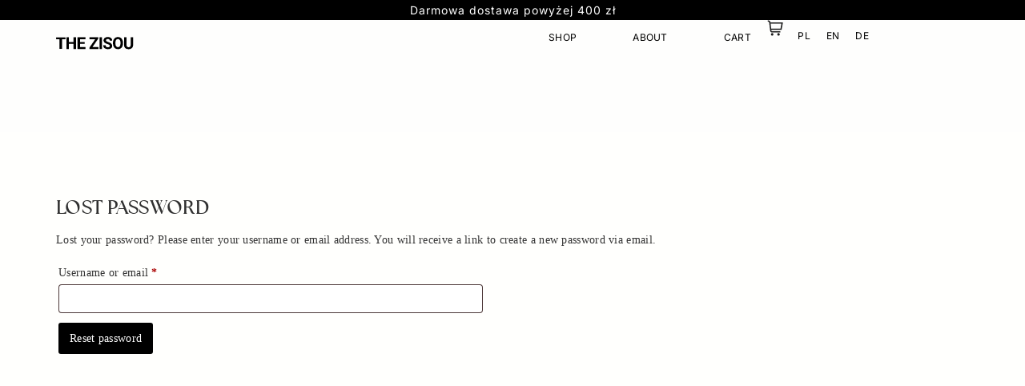

--- FILE ---
content_type: text/html; charset=UTF-8
request_url: https://thezisou.com/en/my-account/lost-password/
body_size: 35701
content:
<!doctype html>
<html lang="en-US" itemscope itemtype="https://schema.org/WebPage" prefix="og: https://ogp.me/ns#">
<head>
	<meta charset="UTF-8">
	<meta name="viewport" content="width=device-width, initial-scale=1">
	<link rel="profile" href="https://gmpg.org/xfn/11">
	<link rel="alternate" hreflang="pl" href="https://thezisou.com/moje-konto/" />
<link rel="alternate" hreflang="en" href="https://thezisou.com/en/my-account/" />
<link rel="alternate" hreflang="de" href="https://thezisou.com/de/mein-account/" />
<link rel="alternate" hreflang="x-default" href="https://thezisou.com/moje-konto/" />

<!-- Google Tag Manager for WordPress by gtm4wp.com -->
<script data-cfasync="false" data-pagespeed-no-defer>
	var gtm4wp_datalayer_name = "dataLayer";
	var dataLayer = dataLayer || [];
	const gtm4wp_use_sku_instead = 0;
	const gtm4wp_currency = 'USD';
	const gtm4wp_product_per_impression = 10;
	const gtm4wp_clear_ecommerce = false;
	const gtm4wp_datalayer_max_timeout = 2000;
</script>
<!-- End Google Tag Manager for WordPress by gtm4wp.com -->
<!-- Search Engine Optimization by Rank Math - https://rankmath.com/ -->
<title>My Account - The Zisou</title>
<meta name="robots" content="noindex, follow"/>
<meta property="og:locale" content="en_US" />
<meta property="og:type" content="article" />
<meta property="og:title" content="My Account - The Zisou" />
<meta property="og:url" content="https://thezisou.com/en/my-account/" />
<meta property="og:site_name" content="The Zisou" />
<meta property="article:publisher" content="https://www.facebook.com/zisou.wooden.accessories/" />
<meta property="article:published_time" content="2021-11-20T21:10:51+01:00" />
<meta name="twitter:card" content="summary_large_image" />
<meta name="twitter:title" content="My Account - The Zisou" />
<meta name="twitter:label1" content="Time to read" />
<meta name="twitter:data1" content="Less than a minute" />
<script type="application/ld+json" class="rank-math-schema">{"@context":"https://schema.org","@graph":[{"@type":"Place","@id":"https://thezisou.com/en/#place/","address":{"@type":"PostalAddress","streetAddress":"ul. Szkolna 18","addressLocality":"Rumianek","addressRegion":"Wielkopolska","postalCode":"62-080","addressCountry":"Poland"}},{"@type":["ClothingStore","Organization"],"@id":"https://thezisou.com/en/#organization/","name":"MAGDALENA OWCZAREK","url":"https://thezisou.com","sameAs":["https://www.facebook.com/zisou.wooden.accessories/"],"email":"hello@thezisou.com","address":{"@type":"PostalAddress","streetAddress":"ul. Szkolna 18","addressLocality":"Rumianek","addressRegion":"Wielkopolska","postalCode":"62-080","addressCountry":"Poland"},"logo":{"@type":"ImageObject","@id":"https://thezisou.com/en/#logo/","url":"https://thezisou.com/wp-content/uploads/2021/11/zisou-logo.svg","contentUrl":"https://thezisou.com/wp-content/uploads/2021/11/zisou-logo.svg","caption":"The Zisou","inLanguage":"en-US","width":"95.6647","height":"38.5933"},"openingHours":["Monday,Tuesday,Wednesday,Thursday,Friday,Saturday,Sunday 09:00-17:00"],"location":{"@id":"https://thezisou.com/en/#place/"},"image":{"@id":"https://thezisou.com/en/#logo/"},"telephone":"+48 884 674 181"},{"@type":"WebSite","@id":"https://thezisou.com/en/#website/","url":"https://thezisou.com/en/","name":"The Zisou","publisher":{"@id":"https://thezisou.com/en/#organization/"},"inLanguage":"en-US"},{"@type":"ImageObject","@id":"https://thezisou.com/wp-content/uploads/2021/11/zisou-logo.svg","url":"https://thezisou.com/wp-content/uploads/2021/11/zisou-logo.svg","width":"96","height":"39","caption":"logo thezisou","inLanguage":"en-US"},{"@type":"BreadcrumbList","@id":"https://thezisou.com/en/my-account/#breadcrumb","itemListElement":[{"@type":"ListItem","position":"1","item":{"@id":"https://thezisou.com","name":"Strona g\u0142\u00f3wna"}},{"@type":"ListItem","position":"2","item":{"@id":"https://thezisou.com/en/my-account/","name":"My Account"}}]},{"@type":"WebPage","@id":"https://thezisou.com/en/my-account/#webpage","url":"https://thezisou.com/en/my-account/","name":"My Account - The Zisou","datePublished":"2021-11-20T21:10:51+01:00","dateModified":"2021-11-20T21:10:51+01:00","isPartOf":{"@id":"https://thezisou.com/en/#website/"},"primaryImageOfPage":{"@id":"https://thezisou.com/wp-content/uploads/2021/11/zisou-logo.svg"},"inLanguage":"en-US","breadcrumb":{"@id":"https://thezisou.com/en/my-account/#breadcrumb"}},{"@type":"Person","@id":"https://thezisou.com/en/my-account/#author","name":"admin","image":{"@type":"ImageObject","@id":"https://secure.gravatar.com/avatar/ffec97ea9f40e7c8b6ef2f1c151813e902e0fc0dbef4cc9454b89bf8a5a23a1e?s=96&amp;d=mm&amp;r=g","url":"https://secure.gravatar.com/avatar/ffec97ea9f40e7c8b6ef2f1c151813e902e0fc0dbef4cc9454b89bf8a5a23a1e?s=96&amp;d=mm&amp;r=g","caption":"admin","inLanguage":"en-US"},"sameAs":["https://thezisou.com"],"worksFor":{"@id":"https://thezisou.com/en/#organization/"}},{"@type":"Article","headline":"My Account - The Zisou","datePublished":"2021-11-20T21:10:51+01:00","dateModified":"2021-11-20T21:10:51+01:00","author":{"@id":"https://thezisou.com/en/my-account/#author","name":"admin"},"publisher":{"@id":"https://thezisou.com/en/#organization/"},"name":"My Account - The Zisou","@id":"https://thezisou.com/en/my-account/#richSnippet","isPartOf":{"@id":"https://thezisou.com/en/my-account/#webpage"},"image":{"@id":"https://thezisou.com/wp-content/uploads/2021/11/zisou-logo.svg"},"inLanguage":"en-US","mainEntityOfPage":{"@id":"https://thezisou.com/en/my-account/#webpage"}}]}</script>
<!-- /Rank Math WordPress SEO plugin -->

<script type='application/javascript'  id='pys-version-script'>console.log('PixelYourSite Free version 11.1.5.2');</script>
<link rel='dns-prefetch' href='//secure.payu.com' />
<link href='https://fonts.gstatic.com' crossorigin rel='preconnect' />
<link rel="alternate" type="application/rss+xml" title="The Zisou &raquo; Feed" href="https://thezisou.com/en/feed/" />
<link rel="alternate" type="application/rss+xml" title="The Zisou &raquo; Comments Feed" href="https://thezisou.com/en/comments/feed/" />
<link rel="alternate" title="oEmbed (JSON)" type="application/json+oembed" href="https://thezisou.com/en/wp-json/oembed/1.0/embed?url=https%3A%2F%2Fthezisou.com%2Fen%2Fmy-account%2F" />
<link rel="alternate" title="oEmbed (XML)" type="text/xml+oembed" href="https://thezisou.com/en/wp-json/oembed/1.0/embed?url=https%3A%2F%2Fthezisou.com%2Fen%2Fmy-account%2F&#038;format=xml" />
<style id='wp-img-auto-sizes-contain-inline-css'>
img:is([sizes=auto i],[sizes^="auto," i]){contain-intrinsic-size:3000px 1500px}
/*# sourceURL=wp-img-auto-sizes-contain-inline-css */
</style>
<link rel='stylesheet' id='swiper-css' href='https://thezisou.com/wp-content/plugins/elementor/assets/lib/swiper/v8/css/swiper.min.css?ver=8.4.5' media='all' />
<link rel='stylesheet' id='e-swiper-css' href='https://thezisou.com/wp-content/plugins/elementor/assets/css/conditionals/e-swiper.min.css?ver=3.34.1' media='all' />
<link rel='stylesheet' id='premium-addons-css' href='https://thezisou.com/wp-content/plugins/premium-addons-for-elementor/assets/frontend/min-css/premium-addons.min.css?ver=4.11.64' media='all' />
<link rel='stylesheet' id='elementor-icons-shared-0-css' href='https://thezisou.com/wp-content/plugins/elementor/assets/lib/font-awesome/css/fontawesome.min.css?ver=5.15.3' media='all' />
<link rel='stylesheet' id='elementor-icons-fa-solid-css' href='https://thezisou.com/wp-content/plugins/elementor/assets/lib/font-awesome/css/solid.min.css?ver=5.15.3' media='all' />
<link rel='stylesheet' id='premium-pro-css' href='https://thezisou.com/wp-content/plugins/premium-addons-pro/assets/frontend/min-css/premium-addons.min.css?ver=2.9.55' media='all' />
<link rel='stylesheet' id='dce-dynamic-visibility-style-css' href='https://thezisou.com/wp-content/plugins/dynamic-visibility-for-elementor/assets/css/dynamic-visibility.css?ver=6.0.1' media='all' />
<style id='wp-emoji-styles-inline-css'>

	img.wp-smiley, img.emoji {
		display: inline !important;
		border: none !important;
		box-shadow: none !important;
		height: 1em !important;
		width: 1em !important;
		margin: 0 0.07em !important;
		vertical-align: -0.1em !important;
		background: none !important;
		padding: 0 !important;
	}
/*# sourceURL=wp-emoji-styles-inline-css */
</style>
<link rel='stylesheet' id='wp-block-library-css' href='https://thezisou.com/wp-includes/css/dist/block-library/style.min.css?ver=6.9' media='all' />
<link rel='stylesheet' id='jet-engine-frontend-css' href='https://thezisou.com/wp-content/plugins/jet-engine/assets/css/frontend.css?ver=3.8.2.1' media='all' />
<style id='global-styles-inline-css'>
:root{--wp--preset--aspect-ratio--square: 1;--wp--preset--aspect-ratio--4-3: 4/3;--wp--preset--aspect-ratio--3-4: 3/4;--wp--preset--aspect-ratio--3-2: 3/2;--wp--preset--aspect-ratio--2-3: 2/3;--wp--preset--aspect-ratio--16-9: 16/9;--wp--preset--aspect-ratio--9-16: 9/16;--wp--preset--color--black: #000000;--wp--preset--color--cyan-bluish-gray: #abb8c3;--wp--preset--color--white: #ffffff;--wp--preset--color--pale-pink: #f78da7;--wp--preset--color--vivid-red: #cf2e2e;--wp--preset--color--luminous-vivid-orange: #ff6900;--wp--preset--color--luminous-vivid-amber: #fcb900;--wp--preset--color--light-green-cyan: #7bdcb5;--wp--preset--color--vivid-green-cyan: #00d084;--wp--preset--color--pale-cyan-blue: #8ed1fc;--wp--preset--color--vivid-cyan-blue: #0693e3;--wp--preset--color--vivid-purple: #9b51e0;--wp--preset--gradient--vivid-cyan-blue-to-vivid-purple: linear-gradient(135deg,rgb(6,147,227) 0%,rgb(155,81,224) 100%);--wp--preset--gradient--light-green-cyan-to-vivid-green-cyan: linear-gradient(135deg,rgb(122,220,180) 0%,rgb(0,208,130) 100%);--wp--preset--gradient--luminous-vivid-amber-to-luminous-vivid-orange: linear-gradient(135deg,rgb(252,185,0) 0%,rgb(255,105,0) 100%);--wp--preset--gradient--luminous-vivid-orange-to-vivid-red: linear-gradient(135deg,rgb(255,105,0) 0%,rgb(207,46,46) 100%);--wp--preset--gradient--very-light-gray-to-cyan-bluish-gray: linear-gradient(135deg,rgb(238,238,238) 0%,rgb(169,184,195) 100%);--wp--preset--gradient--cool-to-warm-spectrum: linear-gradient(135deg,rgb(74,234,220) 0%,rgb(151,120,209) 20%,rgb(207,42,186) 40%,rgb(238,44,130) 60%,rgb(251,105,98) 80%,rgb(254,248,76) 100%);--wp--preset--gradient--blush-light-purple: linear-gradient(135deg,rgb(255,206,236) 0%,rgb(152,150,240) 100%);--wp--preset--gradient--blush-bordeaux: linear-gradient(135deg,rgb(254,205,165) 0%,rgb(254,45,45) 50%,rgb(107,0,62) 100%);--wp--preset--gradient--luminous-dusk: linear-gradient(135deg,rgb(255,203,112) 0%,rgb(199,81,192) 50%,rgb(65,88,208) 100%);--wp--preset--gradient--pale-ocean: linear-gradient(135deg,rgb(255,245,203) 0%,rgb(182,227,212) 50%,rgb(51,167,181) 100%);--wp--preset--gradient--electric-grass: linear-gradient(135deg,rgb(202,248,128) 0%,rgb(113,206,126) 100%);--wp--preset--gradient--midnight: linear-gradient(135deg,rgb(2,3,129) 0%,rgb(40,116,252) 100%);--wp--preset--font-size--small: 13px;--wp--preset--font-size--medium: 20px;--wp--preset--font-size--large: 36px;--wp--preset--font-size--x-large: 42px;--wp--preset--spacing--20: 0.44rem;--wp--preset--spacing--30: 0.67rem;--wp--preset--spacing--40: 1rem;--wp--preset--spacing--50: 1.5rem;--wp--preset--spacing--60: 2.25rem;--wp--preset--spacing--70: 3.38rem;--wp--preset--spacing--80: 5.06rem;--wp--preset--shadow--natural: 6px 6px 9px rgba(0, 0, 0, 0.2);--wp--preset--shadow--deep: 12px 12px 50px rgba(0, 0, 0, 0.4);--wp--preset--shadow--sharp: 6px 6px 0px rgba(0, 0, 0, 0.2);--wp--preset--shadow--outlined: 6px 6px 0px -3px rgb(255, 255, 255), 6px 6px rgb(0, 0, 0);--wp--preset--shadow--crisp: 6px 6px 0px rgb(0, 0, 0);}:root { --wp--style--global--content-size: 800px;--wp--style--global--wide-size: 1200px; }:where(body) { margin: 0; }.wp-site-blocks > .alignleft { float: left; margin-right: 2em; }.wp-site-blocks > .alignright { float: right; margin-left: 2em; }.wp-site-blocks > .aligncenter { justify-content: center; margin-left: auto; margin-right: auto; }:where(.wp-site-blocks) > * { margin-block-start: 24px; margin-block-end: 0; }:where(.wp-site-blocks) > :first-child { margin-block-start: 0; }:where(.wp-site-blocks) > :last-child { margin-block-end: 0; }:root { --wp--style--block-gap: 24px; }:root :where(.is-layout-flow) > :first-child{margin-block-start: 0;}:root :where(.is-layout-flow) > :last-child{margin-block-end: 0;}:root :where(.is-layout-flow) > *{margin-block-start: 24px;margin-block-end: 0;}:root :where(.is-layout-constrained) > :first-child{margin-block-start: 0;}:root :where(.is-layout-constrained) > :last-child{margin-block-end: 0;}:root :where(.is-layout-constrained) > *{margin-block-start: 24px;margin-block-end: 0;}:root :where(.is-layout-flex){gap: 24px;}:root :where(.is-layout-grid){gap: 24px;}.is-layout-flow > .alignleft{float: left;margin-inline-start: 0;margin-inline-end: 2em;}.is-layout-flow > .alignright{float: right;margin-inline-start: 2em;margin-inline-end: 0;}.is-layout-flow > .aligncenter{margin-left: auto !important;margin-right: auto !important;}.is-layout-constrained > .alignleft{float: left;margin-inline-start: 0;margin-inline-end: 2em;}.is-layout-constrained > .alignright{float: right;margin-inline-start: 2em;margin-inline-end: 0;}.is-layout-constrained > .aligncenter{margin-left: auto !important;margin-right: auto !important;}.is-layout-constrained > :where(:not(.alignleft):not(.alignright):not(.alignfull)){max-width: var(--wp--style--global--content-size);margin-left: auto !important;margin-right: auto !important;}.is-layout-constrained > .alignwide{max-width: var(--wp--style--global--wide-size);}body .is-layout-flex{display: flex;}.is-layout-flex{flex-wrap: wrap;align-items: center;}.is-layout-flex > :is(*, div){margin: 0;}body .is-layout-grid{display: grid;}.is-layout-grid > :is(*, div){margin: 0;}body{padding-top: 0px;padding-right: 0px;padding-bottom: 0px;padding-left: 0px;}a:where(:not(.wp-element-button)){text-decoration: underline;}:root :where(.wp-element-button, .wp-block-button__link){background-color: #32373c;border-width: 0;color: #fff;font-family: inherit;font-size: inherit;font-style: inherit;font-weight: inherit;letter-spacing: inherit;line-height: inherit;padding-top: calc(0.667em + 2px);padding-right: calc(1.333em + 2px);padding-bottom: calc(0.667em + 2px);padding-left: calc(1.333em + 2px);text-decoration: none;text-transform: inherit;}.has-black-color{color: var(--wp--preset--color--black) !important;}.has-cyan-bluish-gray-color{color: var(--wp--preset--color--cyan-bluish-gray) !important;}.has-white-color{color: var(--wp--preset--color--white) !important;}.has-pale-pink-color{color: var(--wp--preset--color--pale-pink) !important;}.has-vivid-red-color{color: var(--wp--preset--color--vivid-red) !important;}.has-luminous-vivid-orange-color{color: var(--wp--preset--color--luminous-vivid-orange) !important;}.has-luminous-vivid-amber-color{color: var(--wp--preset--color--luminous-vivid-amber) !important;}.has-light-green-cyan-color{color: var(--wp--preset--color--light-green-cyan) !important;}.has-vivid-green-cyan-color{color: var(--wp--preset--color--vivid-green-cyan) !important;}.has-pale-cyan-blue-color{color: var(--wp--preset--color--pale-cyan-blue) !important;}.has-vivid-cyan-blue-color{color: var(--wp--preset--color--vivid-cyan-blue) !important;}.has-vivid-purple-color{color: var(--wp--preset--color--vivid-purple) !important;}.has-black-background-color{background-color: var(--wp--preset--color--black) !important;}.has-cyan-bluish-gray-background-color{background-color: var(--wp--preset--color--cyan-bluish-gray) !important;}.has-white-background-color{background-color: var(--wp--preset--color--white) !important;}.has-pale-pink-background-color{background-color: var(--wp--preset--color--pale-pink) !important;}.has-vivid-red-background-color{background-color: var(--wp--preset--color--vivid-red) !important;}.has-luminous-vivid-orange-background-color{background-color: var(--wp--preset--color--luminous-vivid-orange) !important;}.has-luminous-vivid-amber-background-color{background-color: var(--wp--preset--color--luminous-vivid-amber) !important;}.has-light-green-cyan-background-color{background-color: var(--wp--preset--color--light-green-cyan) !important;}.has-vivid-green-cyan-background-color{background-color: var(--wp--preset--color--vivid-green-cyan) !important;}.has-pale-cyan-blue-background-color{background-color: var(--wp--preset--color--pale-cyan-blue) !important;}.has-vivid-cyan-blue-background-color{background-color: var(--wp--preset--color--vivid-cyan-blue) !important;}.has-vivid-purple-background-color{background-color: var(--wp--preset--color--vivid-purple) !important;}.has-black-border-color{border-color: var(--wp--preset--color--black) !important;}.has-cyan-bluish-gray-border-color{border-color: var(--wp--preset--color--cyan-bluish-gray) !important;}.has-white-border-color{border-color: var(--wp--preset--color--white) !important;}.has-pale-pink-border-color{border-color: var(--wp--preset--color--pale-pink) !important;}.has-vivid-red-border-color{border-color: var(--wp--preset--color--vivid-red) !important;}.has-luminous-vivid-orange-border-color{border-color: var(--wp--preset--color--luminous-vivid-orange) !important;}.has-luminous-vivid-amber-border-color{border-color: var(--wp--preset--color--luminous-vivid-amber) !important;}.has-light-green-cyan-border-color{border-color: var(--wp--preset--color--light-green-cyan) !important;}.has-vivid-green-cyan-border-color{border-color: var(--wp--preset--color--vivid-green-cyan) !important;}.has-pale-cyan-blue-border-color{border-color: var(--wp--preset--color--pale-cyan-blue) !important;}.has-vivid-cyan-blue-border-color{border-color: var(--wp--preset--color--vivid-cyan-blue) !important;}.has-vivid-purple-border-color{border-color: var(--wp--preset--color--vivid-purple) !important;}.has-vivid-cyan-blue-to-vivid-purple-gradient-background{background: var(--wp--preset--gradient--vivid-cyan-blue-to-vivid-purple) !important;}.has-light-green-cyan-to-vivid-green-cyan-gradient-background{background: var(--wp--preset--gradient--light-green-cyan-to-vivid-green-cyan) !important;}.has-luminous-vivid-amber-to-luminous-vivid-orange-gradient-background{background: var(--wp--preset--gradient--luminous-vivid-amber-to-luminous-vivid-orange) !important;}.has-luminous-vivid-orange-to-vivid-red-gradient-background{background: var(--wp--preset--gradient--luminous-vivid-orange-to-vivid-red) !important;}.has-very-light-gray-to-cyan-bluish-gray-gradient-background{background: var(--wp--preset--gradient--very-light-gray-to-cyan-bluish-gray) !important;}.has-cool-to-warm-spectrum-gradient-background{background: var(--wp--preset--gradient--cool-to-warm-spectrum) !important;}.has-blush-light-purple-gradient-background{background: var(--wp--preset--gradient--blush-light-purple) !important;}.has-blush-bordeaux-gradient-background{background: var(--wp--preset--gradient--blush-bordeaux) !important;}.has-luminous-dusk-gradient-background{background: var(--wp--preset--gradient--luminous-dusk) !important;}.has-pale-ocean-gradient-background{background: var(--wp--preset--gradient--pale-ocean) !important;}.has-electric-grass-gradient-background{background: var(--wp--preset--gradient--electric-grass) !important;}.has-midnight-gradient-background{background: var(--wp--preset--gradient--midnight) !important;}.has-small-font-size{font-size: var(--wp--preset--font-size--small) !important;}.has-medium-font-size{font-size: var(--wp--preset--font-size--medium) !important;}.has-large-font-size{font-size: var(--wp--preset--font-size--large) !important;}.has-x-large-font-size{font-size: var(--wp--preset--font-size--x-large) !important;}
:root :where(.wp-block-pullquote){font-size: 1.5em;line-height: 1.6;}
/*# sourceURL=global-styles-inline-css */
</style>
<link rel='stylesheet' id='lbwps-styles-css' href='https://thezisou.com/wp-content/plugins/lightbox-photoswipe/assets/ps4/styles/default.css?ver=5.8.2' media='all' />
<link rel='stylesheet' id='wcml-dropdown-0-css' href='//thezisou.com/wp-content/plugins/woocommerce-multilingual/templates/currency-switchers/legacy-dropdown/style.css?ver=5.5.3.1' media='all' />
<style id='wcml-dropdown-0-inline-css'>
.product.wcml-dropdown, .product.wcml-dropdown li, .product.wcml-dropdown li li{border-color:#cfc3a8 ;}.product.wcml-dropdown li>a {color:#7a7a7a;}
/*# sourceURL=wcml-dropdown-0-inline-css */
</style>
<link rel='stylesheet' id='select2-css' href='https://thezisou.com/wp-content/plugins/woocommerce/assets/css/select2.css?ver=10.4.3' media='all' />
<link rel='stylesheet' id='woocommerce-layout-css' href='https://thezisou.com/wp-content/plugins/woocommerce/assets/css/woocommerce-layout.css?ver=10.4.3' media='all' />
<link rel='stylesheet' id='woocommerce-smallscreen-css' href='https://thezisou.com/wp-content/plugins/woocommerce/assets/css/woocommerce-smallscreen.css?ver=10.4.3' media='only screen and (max-width: 768px)' />
<link rel='stylesheet' id='woocommerce-general-css' href='https://thezisou.com/wp-content/plugins/woocommerce/assets/css/woocommerce.css?ver=10.4.3' media='all' />
<style id='woocommerce-inline-inline-css'>
.woocommerce form .form-row .required { visibility: visible; }
/*# sourceURL=woocommerce-inline-inline-css */
</style>
<link rel='stylesheet' id='wpml-legacy-horizontal-list-0-css' href='https://thezisou.com/wp-content/plugins/sitepress-multilingual-cms/templates/language-switchers/legacy-list-horizontal/style.min.css?ver=1' media='all' />
<link rel='stylesheet' id='hello-elementor-css' href='https://thezisou.com/wp-content/themes/hello-elementor/assets/css/reset.css?ver=3.4.5' media='all' />
<link rel='stylesheet' id='hello-elementor-theme-style-css' href='https://thezisou.com/wp-content/themes/hello-elementor/assets/css/theme.css?ver=3.4.5' media='all' />
<link rel='stylesheet' id='hello-elementor-header-footer-css' href='https://thezisou.com/wp-content/themes/hello-elementor/assets/css/header-footer.css?ver=3.4.5' media='all' />
<link rel='stylesheet' id='jet-woo-builder-css' href='https://thezisou.com/wp-content/plugins/jet-woo-builder/assets/css/frontend.css?ver=2.2.3' media='all' />
<style id='jet-woo-builder-inline-css'>
@font-face {
				font-family: "WooCommerce";
				font-weight: normal;
				font-style: normal;
				src: url("https://thezisou.com/wp-content/plugins/woocommerce/assets/fonts/WooCommerce.eot");
				src: url("https://thezisou.com/wp-content/plugins/woocommerce/assets/fonts/WooCommerce.eot?#iefix") format("embedded-opentype"),
					 url("https://thezisou.com/wp-content/plugins/woocommerce/assets/fonts/WooCommerce.woff") format("woff"),
					 url("https://thezisou.com/wp-content/plugins/woocommerce/assets/fonts/WooCommerce.ttf") format("truetype"),
					 url("https://thezisou.com/wp-content/plugins/woocommerce/assets/fonts/WooCommerce.svg#WooCommerce") format("svg");
			}
/*# sourceURL=jet-woo-builder-inline-css */
</style>
<link rel='stylesheet' id='jet-woo-builder-frontend-font-css' href='https://thezisou.com/wp-content/plugins/jet-woo-builder/assets/css/lib/jetwoobuilder-frontend-font/css/jetwoobuilder-frontend-font.css?ver=2.2.3' media='all' />
<link rel='stylesheet' id='elementor-frontend-css' href='https://thezisou.com/wp-content/plugins/elementor/assets/css/frontend.min.css?ver=3.34.1' media='all' />
<style id='elementor-frontend-inline-css'>
.elementor-kit-11{--e-global-color-primary:#000000;--e-global-color-secondary:#54595F;--e-global-color-text:#000000;--e-global-color-accent:#000000;--e-global-color-c756714:#000000;--e-global-color-7b2bac3:#303030;--e-global-color-dbb30a8:#FFFFFF;--e-global-color-fa54bad:#CFC3A8;--e-global-color-5ed6d4d:#f7f7fb;--e-global-color-0044222:#E8E8F6;--e-global-color-e59cc3b:#DAD4BF;--e-global-color-70ccf16:#7F9CAA;--e-global-color-a17473d:#B8B278;--e-global-color-b29850e:#E0E0D5;--e-global-color-cc25bb9:#FEFEF6;--e-global-color-98347e3:#FEFEF6;--e-global-color-361c0e2:#FFFFFD;--e-global-typography-primary-font-family:"The Seasons";--e-global-typography-primary-font-size:18px;--e-global-typography-primary-font-weight:bold;--e-global-typography-primary-letter-spacing:0px;--e-global-typography-secondary-font-family:"The Seasons";--e-global-typography-secondary-font-size:16px;--e-global-typography-secondary-font-weight:bold;--e-global-typography-text-font-family:"Inter";--e-global-typography-text-font-size:12px;--e-global-typography-text-font-weight:normal;--e-global-typography-text-line-height:1.5em;--e-global-typography-text-letter-spacing:0.3px;--e-global-typography-accent-font-family:"Inter";--e-global-typography-accent-font-weight:500;--e-global-typography-41316ff-font-size:18px;--e-global-typography-41316ff-font-weight:normal;--e-global-typography-41316ff-text-transform:uppercase;--e-global-typography-41316ff-letter-spacing:2px;--e-global-typography-251bb95-font-size:14px;--e-global-typography-251bb95-font-weight:normal;--e-global-typography-8d7519c-font-family:"Inter";--e-global-typography-8d7519c-font-size:12px;--e-global-typography-8d7519c-font-weight:300;--e-global-typography-8d7519c-text-transform:uppercase;--e-global-typography-8d7519c-letter-spacing:0px;--e-global-typography-5ef4ba8-font-family:"Inter";--e-global-typography-5ef4ba8-font-size:12px;--e-global-typography-5ef4ba8-font-weight:300;background-color:#FFFFFD;font-family:"Inter", Sans-serif;font-size:12px;font-weight:normal;line-height:1.5em;letter-spacing:0.3px;}.elementor-kit-11 button,.elementor-kit-11 input[type="button"],.elementor-kit-11 input[type="submit"],.elementor-kit-11 .elementor-button{background-color:var( --e-global-color-c756714 );}.elementor-kit-11 button:hover,.elementor-kit-11 button:focus,.elementor-kit-11 input[type="button"]:hover,.elementor-kit-11 input[type="button"]:focus,.elementor-kit-11 input[type="submit"]:hover,.elementor-kit-11 input[type="submit"]:focus,.elementor-kit-11 .elementor-button:hover,.elementor-kit-11 .elementor-button:focus{background-color:var( --e-global-color-secondary );}.elementor-kit-11 e-page-transition{background-color:#FFBC7D;}.elementor-kit-11 a{color:#C45454;}.elementor-kit-11 a:hover{color:var( --e-global-color-70ccf16 );}body{overflow-x:inherit !important;}.elementor a, .elementor a:link, .elementor a:focus, .elementor a:active, .elementor a:hover{text-decoration:inherit !important;}.elementor a:link, .elementor .smooth-hover a:link, {transition:inherit;}.elementor-kit-11 h1{font-family:"The Seasons", Sans-serif;font-size:24px;font-weight:600;line-height:1.2em;}.elementor-kit-11 h2{font-family:"The Seasons", Sans-serif;font-size:18px;font-weight:600;line-height:1.2em;letter-spacing:0.3px;}.elementor-kit-11 h3{font-family:"Forum", Sans-serif;font-size:20px;font-weight:bold;line-height:1.5em;letter-spacing:0.3px;}.elementor-kit-11 h4{font-size:14px;}.elementor-section.elementor-section-boxed > .elementor-container{max-width:1140px;}.e-con{--container-max-width:1140px;}.elementor-widget:not(:last-child){margin-block-end:20px;}.elementor-element{--widgets-spacing:20px 20px;--widgets-spacing-row:20px;--widgets-spacing-column:20px;}{}h1.page-title{display:var(--page-title-display);}@media(max-width:1024px){.elementor-section.elementor-section-boxed > .elementor-container{max-width:1024px;}.e-con{--container-max-width:1024px;}}@media(max-width:767px){.elementor-section.elementor-section-boxed > .elementor-container{max-width:767px;}.e-con{--container-max-width:767px;}}/* Start custom CSS */.product-link-home a:hover {
    color: var( --e-global-color-a17473d )!important;
}/* End custom CSS */
/* Start Custom Fonts CSS */@font-face {
	font-family: 'The Seasons';
	font-style: normal;
	font-weight: normal;
	font-display: auto;
	src: url('https://thezisou.com/wp-content/uploads/2025/03/the-seasons-regular.ttf') format('truetype');
}
@font-face {
	font-family: 'The Seasons';
	font-style: normal;
	font-weight: 200;
	font-display: auto;
	src: url('https://thezisou.com/wp-content/uploads/2025/03/the-seasons-light.ttf') format('truetype');
}
@font-face {
	font-family: 'The Seasons';
	font-style: normal;
	font-weight: 600;
	font-display: auto;
	src: url('https://thezisou.com/wp-content/uploads/2025/03/the-seasons-bold.ttf') format('truetype');
}
/* End Custom Fonts CSS */
/* Start Custom Fonts CSS */@font-face {
	font-family: 'Inter';
	font-display: auto;
	src: url('https://thezisou.com/wp-content/uploads/2025/03/Inter-VariableFont_opszwght.ttf') format('truetype');
}
/* End Custom Fonts CSS */
.elementor-widget-container .premium-global-badge-{{ID}} .premium-badge-text{color:var( --e-global-color-secondary );}.elementor-widget-container:not(.premium-gbadge-custom) .premium-global-badge-{{ID}} .premium-badge-container, .elementor-widget-container.premium-gbadge-custom .premium-global-badge-{{ID}} .premium-badge-container{background-color:var( --e-global-color-primary );}.elementor-widget-container .premium-global-badge-{{ID}} .premium-badge-icon{color:var( --e-global-color-secondary );fill:var( --e-global-color-secondary );}.elementor-15439 .elementor-element.elementor-element-51ff295{--display:flex;--flex-direction:column;--container-widget-width:100%;--container-widget-height:initial;--container-widget-flex-grow:0;--container-widget-align-self:initial;--flex-wrap-mobile:wrap;--padding-top:5px;--padding-bottom:4px;--padding-left:0px;--padding-right:0px;}.elementor-15439 .elementor-element.elementor-element-51ff295:not(.elementor-motion-effects-element-type-background), .elementor-15439 .elementor-element.elementor-element-51ff295 > .elementor-motion-effects-container > .elementor-motion-effects-layer{background-color:var( --e-global-color-c756714 );}.elementor-widget-heading .premium-global-badge-{{ID}} .premium-badge-text{color:var( --e-global-color-secondary );}.elementor-widget-heading:not(.premium-gbadge-custom) .premium-global-badge-{{ID}} .premium-badge-container, .elementor-widget-heading.premium-gbadge-custom .premium-global-badge-{{ID}} .premium-badge-container{background-color:var( --e-global-color-primary );}.elementor-widget-heading .premium-global-badge-{{ID}} .premium-badge-icon{color:var( --e-global-color-secondary );fill:var( --e-global-color-secondary );}.elementor-widget-heading .elementor-heading-title{font-family:var( --e-global-typography-primary-font-family ), Sans-serif;font-size:var( --e-global-typography-primary-font-size );font-weight:var( --e-global-typography-primary-font-weight );letter-spacing:var( --e-global-typography-primary-letter-spacing );color:var( --e-global-color-primary );}.elementor-15439 .elementor-element.elementor-element-946d2ab.ob-harakiri{writing-mode:inherit;}.elementor-15439 .elementor-element.elementor-element-946d2ab.ob-harakiri .elementor-heading-title{writing-mode:inherit;}.elementor-15439 .elementor-element.elementor-element-946d2ab.ob-harakiri div{writing-mode:inherit;}.elementor-15439 .elementor-element.elementor-element-946d2ab{text-align:center;}.elementor-15439 .elementor-element.elementor-element-946d2ab .elementor-heading-title{font-family:"Inter", Sans-serif;font-size:14px;font-weight:400;letter-spacing:1px;color:var( --e-global-color-dbb30a8 );}.elementor-15439 .elementor-element.elementor-element-946d2ab.ob-harakiri > div, .elementor-15439 .elementor-element.elementor-element-946d2ab.ob-harakiri > h1, .elementor-15439 .elementor-element.elementor-element-946d2ab.ob-harakiri > h2, .elementor-15439 .elementor-element.elementor-element-946d2ab.ob-harakiri > h3, .elementor-15439 .elementor-element.elementor-element-946d2ab.ob-harakiri > h4, .elementor-15439 .elementor-element.elementor-element-946d2ab.ob-harakiri > h5, .elementor-15439 .elementor-element.elementor-element-946d2ab.ob-harakiri > h6, .elementor-15439 .elementor-element.elementor-element-946d2ab.ob-harakiri > p{transform:rotate(0deg);}.elementor-15439 .elementor-element.elementor-element-946d2ab > div{text-indent:0px;mix-blend-mode:inherit;}.elementor-15439 .elementor-element.elementor-element-84185e8{--display:flex;--min-height:140px;--flex-direction:row;--container-widget-width:initial;--container-widget-height:100%;--container-widget-flex-grow:1;--container-widget-align-self:stretch;--flex-wrap-mobile:wrap;--justify-content:space-between;--gap:0px 0px;--row-gap:0px;--column-gap:0px;--padding-top:0px;--padding-bottom:0px;--padding-left:20px;--padding-right:20px;--z-index:1;}.elementor-15439 .elementor-element.elementor-element-84185e8:not(.elementor-motion-effects-element-type-background), .elementor-15439 .elementor-element.elementor-element-84185e8 > .elementor-motion-effects-container > .elementor-motion-effects-layer{background-color:#FFFFFD00;}.elementor-15439 .elementor-element.elementor-element-d8ea223{--display:flex;--flex-direction:column;--container-widget-width:100%;--container-widget-height:initial;--container-widget-flex-grow:0;--container-widget-align-self:initial;--flex-wrap-mobile:wrap;--justify-content:center;--gap:0px 0px;--row-gap:0px;--column-gap:0px;--padding-top:0px;--padding-bottom:0px;--padding-left:0px;--padding-right:0px;}.elementor-widget-theme-site-logo .premium-global-badge-{{ID}} .premium-badge-text{color:var( --e-global-color-secondary );}.elementor-widget-theme-site-logo:not(.premium-gbadge-custom) .premium-global-badge-{{ID}} .premium-badge-container, .elementor-widget-theme-site-logo.premium-gbadge-custom .premium-global-badge-{{ID}} .premium-badge-container{background-color:var( --e-global-color-primary );}.elementor-widget-theme-site-logo .premium-global-badge-{{ID}} .premium-badge-icon{color:var( --e-global-color-secondary );fill:var( --e-global-color-secondary );}.elementor-widget-theme-site-logo .widget-image-caption{color:var( --e-global-color-text );font-family:var( --e-global-typography-text-font-family ), Sans-serif;font-size:var( --e-global-typography-text-font-size );font-weight:var( --e-global-typography-text-font-weight );line-height:var( --e-global-typography-text-line-height );letter-spacing:var( --e-global-typography-text-letter-spacing );}.elementor-15439 .elementor-element.elementor-element-7c6eaf6{width:auto;max-width:auto;text-align:start;}.elementor-15439 .elementor-element.elementor-element-7c6eaf6 img{width:50%;}.elementor-widget-image .premium-global-badge-{{ID}} .premium-badge-text{color:var( --e-global-color-secondary );}.elementor-widget-image:not(.premium-gbadge-custom) .premium-global-badge-{{ID}} .premium-badge-container, .elementor-widget-image.premium-gbadge-custom .premium-global-badge-{{ID}} .premium-badge-container{background-color:var( --e-global-color-primary );}.elementor-widget-image .premium-global-badge-{{ID}} .premium-badge-icon{color:var( --e-global-color-secondary );fill:var( --e-global-color-secondary );}.elementor-widget-image .widget-image-caption{color:var( --e-global-color-text );font-family:var( --e-global-typography-text-font-family ), Sans-serif;font-size:var( --e-global-typography-text-font-size );font-weight:var( --e-global-typography-text-font-weight );line-height:var( --e-global-typography-text-line-height );letter-spacing:var( --e-global-typography-text-letter-spacing );}.elementor-15439 .elementor-element.elementor-element-d8b1702{text-align:start;}.elementor-15439 .elementor-element.elementor-element-d8b1702 img{width:80%;}.elementor-15439 .elementor-element.elementor-element-9613ca5{--display:flex;--flex-direction:row;--container-widget-width:calc( ( 1 - var( --container-widget-flex-grow ) ) * 100% );--container-widget-height:100%;--container-widget-flex-grow:1;--container-widget-align-self:stretch;--flex-wrap-mobile:wrap;--justify-content:space-between;--align-items:center;--padding-top:0px;--padding-bottom:0px;--padding-left:45px;--padding-right:0px;}.elementor-15439 .elementor-element.elementor-element-9613ca5.e-con{--flex-grow:0;--flex-shrink:0;}.elementor-widget-nav-menu .premium-global-badge-{{ID}} .premium-badge-text{color:var( --e-global-color-secondary );}.elementor-widget-nav-menu:not(.premium-gbadge-custom) .premium-global-badge-{{ID}} .premium-badge-container, .elementor-widget-nav-menu.premium-gbadge-custom .premium-global-badge-{{ID}} .premium-badge-container{background-color:var( --e-global-color-primary );}.elementor-widget-nav-menu .premium-global-badge-{{ID}} .premium-badge-icon{color:var( --e-global-color-secondary );fill:var( --e-global-color-secondary );}.elementor-widget-nav-menu .elementor-nav-menu .elementor-item{font-family:var( --e-global-typography-primary-font-family ), Sans-serif;font-size:var( --e-global-typography-primary-font-size );font-weight:var( --e-global-typography-primary-font-weight );letter-spacing:var( --e-global-typography-primary-letter-spacing );}.elementor-widget-nav-menu .elementor-nav-menu--main .elementor-item{color:var( --e-global-color-text );fill:var( --e-global-color-text );}.elementor-widget-nav-menu .elementor-nav-menu--main .elementor-item:hover,
					.elementor-widget-nav-menu .elementor-nav-menu--main .elementor-item.elementor-item-active,
					.elementor-widget-nav-menu .elementor-nav-menu--main .elementor-item.highlighted,
					.elementor-widget-nav-menu .elementor-nav-menu--main .elementor-item:focus{color:var( --e-global-color-accent );fill:var( --e-global-color-accent );}.elementor-widget-nav-menu .elementor-nav-menu--main:not(.e--pointer-framed) .elementor-item:before,
					.elementor-widget-nav-menu .elementor-nav-menu--main:not(.e--pointer-framed) .elementor-item:after{background-color:var( --e-global-color-accent );}.elementor-widget-nav-menu .e--pointer-framed .elementor-item:before,
					.elementor-widget-nav-menu .e--pointer-framed .elementor-item:after{border-color:var( --e-global-color-accent );}.elementor-widget-nav-menu{--e-nav-menu-divider-color:var( --e-global-color-text );}.elementor-widget-nav-menu .elementor-nav-menu--dropdown .elementor-item, .elementor-widget-nav-menu .elementor-nav-menu--dropdown  .elementor-sub-item{font-family:var( --e-global-typography-accent-font-family ), Sans-serif;font-weight:var( --e-global-typography-accent-font-weight );}.elementor-15439 .elementor-element.elementor-element-dcf0374 > .elementor-widget-container{padding:0px 20px 0px 0px;}.elementor-15439 .elementor-element.elementor-element-dcf0374 .elementor-menu-toggle{margin-right:auto;}.elementor-15439 .elementor-element.elementor-element-dcf0374 .elementor-nav-menu .elementor-item{font-family:"Inter", Sans-serif;font-size:12px;font-weight:300;text-transform:uppercase;line-height:1.5em;letter-spacing:0.3px;}.elementor-15439 .elementor-element.elementor-element-dcf0374 .elementor-nav-menu--main .elementor-item{color:var( --e-global-color-accent );fill:var( --e-global-color-accent );padding-left:0px;padding-right:0px;}.elementor-15439 .elementor-element.elementor-element-dcf0374 .e--pointer-framed .elementor-item:before{border-width:1px;}.elementor-15439 .elementor-element.elementor-element-dcf0374 .e--pointer-framed.e--animation-draw .elementor-item:before{border-width:0 0 1px 1px;}.elementor-15439 .elementor-element.elementor-element-dcf0374 .e--pointer-framed.e--animation-draw .elementor-item:after{border-width:1px 1px 0 0;}.elementor-15439 .elementor-element.elementor-element-dcf0374 .e--pointer-framed.e--animation-corners .elementor-item:before{border-width:1px 0 0 1px;}.elementor-15439 .elementor-element.elementor-element-dcf0374 .e--pointer-framed.e--animation-corners .elementor-item:after{border-width:0 1px 1px 0;}.elementor-15439 .elementor-element.elementor-element-dcf0374 .e--pointer-underline .elementor-item:after,
					 .elementor-15439 .elementor-element.elementor-element-dcf0374 .e--pointer-overline .elementor-item:before,
					 .elementor-15439 .elementor-element.elementor-element-dcf0374 .e--pointer-double-line .elementor-item:before,
					 .elementor-15439 .elementor-element.elementor-element-dcf0374 .e--pointer-double-line .elementor-item:after{height:1px;}.elementor-15439 .elementor-element.elementor-element-dcf0374{--e-nav-menu-horizontal-menu-item-margin:calc( 70px / 2 );}.elementor-15439 .elementor-element.elementor-element-dcf0374 .elementor-nav-menu--main:not(.elementor-nav-menu--layout-horizontal) .elementor-nav-menu > li:not(:last-child){margin-bottom:70px;}.elementor-15439 .elementor-element.elementor-element-dcf0374 .elementor-nav-menu--dropdown .elementor-item, .elementor-15439 .elementor-element.elementor-element-dcf0374 .elementor-nav-menu--dropdown  .elementor-sub-item{font-family:"Inter", Sans-serif;font-weight:300;}.elementor-widget-icon .premium-global-badge-{{ID}} .premium-badge-text{color:var( --e-global-color-secondary );}.elementor-widget-icon:not(.premium-gbadge-custom) .premium-global-badge-{{ID}} .premium-badge-container, .elementor-widget-icon.premium-gbadge-custom .premium-global-badge-{{ID}} .premium-badge-container{background-color:var( --e-global-color-primary );}.elementor-widget-icon .premium-global-badge-{{ID}} .premium-badge-icon{color:var( --e-global-color-secondary );fill:var( --e-global-color-secondary );}.elementor-widget-icon.elementor-view-stacked .elementor-icon{background-color:var( --e-global-color-primary );}.elementor-widget-icon.elementor-view-framed .elementor-icon, .elementor-widget-icon.elementor-view-default .elementor-icon{color:var( --e-global-color-primary );border-color:var( --e-global-color-primary );}.elementor-widget-icon.elementor-view-framed .elementor-icon, .elementor-widget-icon.elementor-view-default .elementor-icon svg{fill:var( --e-global-color-primary );}.elementor-15439 .elementor-element.elementor-element-7957d52 .elementor-icon-wrapper{text-align:center;}.elementor-widget-premium-mini-cart .premium-global-badge-{{ID}} .premium-badge-text{color:var( --e-global-color-secondary );}.elementor-widget-premium-mini-cart:not(.premium-gbadge-custom) .premium-global-badge-{{ID}} .premium-badge-container, .elementor-widget-premium-mini-cart.premium-gbadge-custom .premium-global-badge-{{ID}} .premium-badge-container{background-color:var( --e-global-color-primary );}.elementor-widget-premium-mini-cart .premium-global-badge-{{ID}} .premium-badge-icon{color:var( --e-global-color-secondary );fill:var( --e-global-color-secondary );}.elementor-15439 .elementor-element.elementor-element-5152d3e.pa-woo-mc__default .pa-woo-mc__outer-container{justify-content:center;}.elementor-15439 .elementor-element.elementor-element-5152d3e.pa-woo-mc__float .pa-woo-mc__inner-container{align-items:center;}.elementor-15439 .elementor-element.elementor-element-5152d3e .pa-woo-mc__cart-title{order:0;}.elementor-15439 .elementor-element.elementor-element-5152d3e .pa-woo-mc__cart-header{justify-content:center;}.elementor-15439 .elementor-element.elementor-element-5152d3e .pa-woo-mc__product-data{justify-content:space-between;}.elementor-15439 .elementor-element.elementor-element-5152d3e .pa-woo-mc__remove-item{align-self:flex-start;}.elementor-15439 .elementor-element.elementor-element-5152d3e .pa-woo-mc__item-divider{border-style:solid;}.elementor-15439 .elementor-element.elementor-element-5152d3e .pa-woo-mc__cross-sells-heading{order:0;font-family:"Inter", Sans-serif;font-size:12px;font-weight:300;line-height:1.5em;letter-spacing:0.3px;color:var( --e-global-color-c756714 );}.elementor-15439 .elementor-element.elementor-element-5152d3e .pa-woo-mc__subtotal-heading{order:0;font-family:"Inter", Sans-serif;font-size:12px;font-weight:300;text-transform:none;}.elementor-15439 .elementor-element.elementor-element-5152d3e .pa-woo-mc__cart-buttons{flex-wrap:nowrap;}.elementor-15439 .elementor-element.elementor-element-5152d3e .pa-woo-mc__view-cart{order:0;}.elementor-15439 .elementor-element.elementor-element-5152d3e .pa-woo-mc__title{font-family:"Inter", Sans-serif;font-size:12px;line-height:1.5em;letter-spacing:0.3px;color:var( --e-global-color-accent );}.elementor-15439 .elementor-element.elementor-element-5152d3e .pa-woo-mc__cross-sell-title{font-family:"Inter", Sans-serif;font-size:12px;font-weight:300;line-height:1.5em;letter-spacing:0.3px;color:var( --e-global-color-c756714 );}.elementor-15439 .elementor-element.elementor-element-5152d3e .pa-woo-mc__cross-sells-wrapper{padding:40px 20px 20px 20px;}.elementor-15439 .elementor-element.elementor-element-5152d3e .pa-woo-mc__btn-txt{font-family:"Inter", Sans-serif;font-size:12px;font-weight:300;text-transform:uppercase;line-height:1.5em;letter-spacing:0.3px;}.elementor-15439 .elementor-element.elementor-element-5152d3e .pa-woo-mc__view-cart .pa-woo-mc__btn-txt{color:var( --e-global-color-c756714 );}.elementor-15439 .elementor-element.elementor-element-5152d3e .pa-woo-mc__checkout .pa-woo-mc__btn-txt{color:var( --e-global-color-dbb30a8 );}.elementor-widget-woocommerce-menu-cart .premium-global-badge-{{ID}} .premium-badge-text{color:var( --e-global-color-secondary );}.elementor-widget-woocommerce-menu-cart:not(.premium-gbadge-custom) .premium-global-badge-{{ID}} .premium-badge-container, .elementor-widget-woocommerce-menu-cart.premium-gbadge-custom .premium-global-badge-{{ID}} .premium-badge-container{background-color:var( --e-global-color-primary );}.elementor-widget-woocommerce-menu-cart .premium-global-badge-{{ID}} .premium-badge-icon{color:var( --e-global-color-secondary );fill:var( --e-global-color-secondary );}.elementor-widget-woocommerce-menu-cart .elementor-menu-cart__toggle .elementor-button{font-family:var( --e-global-typography-primary-font-family ), Sans-serif;font-size:var( --e-global-typography-primary-font-size );font-weight:var( --e-global-typography-primary-font-weight );letter-spacing:var( --e-global-typography-primary-letter-spacing );}.elementor-widget-woocommerce-menu-cart .elementor-menu-cart__product-name a{font-family:var( --e-global-typography-primary-font-family ), Sans-serif;font-size:var( --e-global-typography-primary-font-size );font-weight:var( --e-global-typography-primary-font-weight );letter-spacing:var( --e-global-typography-primary-letter-spacing );}.elementor-widget-woocommerce-menu-cart .elementor-menu-cart__product-price{font-family:var( --e-global-typography-primary-font-family ), Sans-serif;font-size:var( --e-global-typography-primary-font-size );font-weight:var( --e-global-typography-primary-font-weight );letter-spacing:var( --e-global-typography-primary-letter-spacing );}.elementor-widget-woocommerce-menu-cart .elementor-menu-cart__footer-buttons .elementor-button{font-family:var( --e-global-typography-primary-font-family ), Sans-serif;font-size:var( --e-global-typography-primary-font-size );font-weight:var( --e-global-typography-primary-font-weight );letter-spacing:var( --e-global-typography-primary-letter-spacing );}.elementor-widget-woocommerce-menu-cart .elementor-menu-cart__footer-buttons a.elementor-button--view-cart{font-family:var( --e-global-typography-primary-font-family ), Sans-serif;font-size:var( --e-global-typography-primary-font-size );font-weight:var( --e-global-typography-primary-font-weight );letter-spacing:var( --e-global-typography-primary-letter-spacing );}.elementor-widget-woocommerce-menu-cart .elementor-menu-cart__footer-buttons a.elementor-button--checkout{font-family:var( --e-global-typography-primary-font-family ), Sans-serif;font-size:var( --e-global-typography-primary-font-size );font-weight:var( --e-global-typography-primary-font-weight );letter-spacing:var( --e-global-typography-primary-letter-spacing );}.elementor-widget-woocommerce-menu-cart .woocommerce-mini-cart__empty-message{font-family:var( --e-global-typography-primary-font-family ), Sans-serif;font-size:var( --e-global-typography-primary-font-size );font-weight:var( --e-global-typography-primary-font-weight );letter-spacing:var( --e-global-typography-primary-letter-spacing );}.elementor-15439 .elementor-element.elementor-element-347ba1a{z-index:9999;--divider-style:solid;--subtotal-divider-style:solid;--elementor-remove-from-cart-button:none;--remove-from-cart-button:block;--toggle-button-border-width:0px;--items-indicator-background-color:var( --e-global-color-c756714 );--cart-border-style:none;--cart-footer-layout:1fr 1fr;--products-max-height-sidecart:calc(100vh - 240px);--products-max-height-minicart:calc(100vh - 385px);}.elementor-15439 .elementor-element.elementor-element-347ba1a .widget_shopping_cart_content{--subtotal-divider-left-width:0;--subtotal-divider-right-width:0;}.elementor-widget-wpml-language-switcher .premium-global-badge-{{ID}} .premium-badge-text{color:var( --e-global-color-secondary );}.elementor-widget-wpml-language-switcher:not(.premium-gbadge-custom) .premium-global-badge-{{ID}} .premium-badge-container, .elementor-widget-wpml-language-switcher.premium-gbadge-custom .premium-global-badge-{{ID}} .premium-badge-container{background-color:var( --e-global-color-primary );}.elementor-widget-wpml-language-switcher .premium-global-badge-{{ID}} .premium-badge-icon{color:var( --e-global-color-secondary );fill:var( --e-global-color-secondary );}.elementor-widget-wpml-language-switcher .wpml-elementor-ls .wpml-ls-item .wpml-ls-link, 
					.elementor-widget-wpml-language-switcher .wpml-elementor-ls .wpml-ls-legacy-dropdown a{color:var( --e-global-color-text );}.elementor-widget-wpml-language-switcher .wpml-elementor-ls .wpml-ls-legacy-dropdown a:hover,
					.elementor-widget-wpml-language-switcher .wpml-elementor-ls .wpml-ls-legacy-dropdown a:focus,
					.elementor-widget-wpml-language-switcher .wpml-elementor-ls .wpml-ls-legacy-dropdown .wpml-ls-current-language:hover>a,
					.elementor-widget-wpml-language-switcher .wpml-elementor-ls .wpml-ls-item .wpml-ls-link:hover,
					.elementor-widget-wpml-language-switcher .wpml-elementor-ls .wpml-ls-item .wpml-ls-link.wpml-ls-link__active,
					.elementor-widget-wpml-language-switcher .wpml-elementor-ls .wpml-ls-item .wpml-ls-link.highlighted,
					.elementor-widget-wpml-language-switcher .wpml-elementor-ls .wpml-ls-item .wpml-ls-link:focus{color:var( --e-global-color-accent );}.elementor-widget-wpml-language-switcher .wpml-elementor-ls .wpml-ls-statics-post_translations{color:var( --e-global-color-text );}.elementor-15439 .elementor-element.elementor-element-f8210a4 .wpml-elementor-ls .wpml-ls-item{font-family:"Inter", Sans-serif;font-size:12px;font-weight:300;}.elementor-15439 .elementor-element.elementor-element-f098e58{--display:flex;--min-height:140px;--flex-direction:row;--container-widget-width:initial;--container-widget-height:100%;--container-widget-flex-grow:1;--container-widget-align-self:stretch;--flex-wrap-mobile:wrap;--justify-content:space-between;--gap:0px 0px;--row-gap:0px;--column-gap:0px;--padding-top:0px;--padding-bottom:0px;--padding-left:20px;--padding-right:20px;--z-index:1;}.elementor-15439 .elementor-element.elementor-element-f098e58:not(.elementor-motion-effects-element-type-background), .elementor-15439 .elementor-element.elementor-element-f098e58 > .elementor-motion-effects-container > .elementor-motion-effects-layer{background-color:#FFFFFD00;}.elementor-15439 .elementor-element.elementor-element-0d1b26a{--display:flex;--flex-direction:column;--container-widget-width:100%;--container-widget-height:initial;--container-widget-flex-grow:0;--container-widget-align-self:initial;--flex-wrap-mobile:wrap;--justify-content:center;--gap:0px 0px;--row-gap:0px;--column-gap:0px;--padding-top:0px;--padding-bottom:0px;--padding-left:0px;--padding-right:0px;}.elementor-15439 .elementor-element.elementor-element-60cf9ec{width:auto;max-width:auto;text-align:start;}.elementor-15439 .elementor-element.elementor-element-60cf9ec img{width:50%;}.elementor-15439 .elementor-element.elementor-element-3debd9b{text-align:start;}.elementor-15439 .elementor-element.elementor-element-3debd9b img{width:80%;}.elementor-15439 .elementor-element.elementor-element-0043f65{--display:flex;--flex-direction:row;--container-widget-width:calc( ( 1 - var( --container-widget-flex-grow ) ) * 100% );--container-widget-height:100%;--container-widget-flex-grow:1;--container-widget-align-self:stretch;--flex-wrap-mobile:wrap;--justify-content:flex-end;--align-items:center;--padding-top:0px;--padding-bottom:0px;--padding-left:0px;--padding-right:0px;}.elementor-15439 .elementor-element.elementor-element-0043f65.e-con{--flex-grow:0;--flex-shrink:0;}.elementor-15439 .elementor-element.elementor-element-e52633e > .elementor-widget-container{padding:0px 30px 0px 0px;}.elementor-15439 .elementor-element.elementor-element-e52633e .elementor-menu-toggle{margin-right:auto;}.elementor-15439 .elementor-element.elementor-element-e52633e .elementor-nav-menu .elementor-item{font-family:"Inter", Sans-serif;font-size:12px;font-weight:300;text-transform:uppercase;line-height:1.5em;letter-spacing:0.3px;}.elementor-15439 .elementor-element.elementor-element-e52633e .elementor-nav-menu--main .elementor-item{color:var( --e-global-color-accent );fill:var( --e-global-color-accent );padding-left:20px;padding-right:20px;}.elementor-15439 .elementor-element.elementor-element-e52633e .e--pointer-framed .elementor-item:before{border-width:1px;}.elementor-15439 .elementor-element.elementor-element-e52633e .e--pointer-framed.e--animation-draw .elementor-item:before{border-width:0 0 1px 1px;}.elementor-15439 .elementor-element.elementor-element-e52633e .e--pointer-framed.e--animation-draw .elementor-item:after{border-width:1px 1px 0 0;}.elementor-15439 .elementor-element.elementor-element-e52633e .e--pointer-framed.e--animation-corners .elementor-item:before{border-width:1px 0 0 1px;}.elementor-15439 .elementor-element.elementor-element-e52633e .e--pointer-framed.e--animation-corners .elementor-item:after{border-width:0 1px 1px 0;}.elementor-15439 .elementor-element.elementor-element-e52633e .e--pointer-underline .elementor-item:after,
					 .elementor-15439 .elementor-element.elementor-element-e52633e .e--pointer-overline .elementor-item:before,
					 .elementor-15439 .elementor-element.elementor-element-e52633e .e--pointer-double-line .elementor-item:before,
					 .elementor-15439 .elementor-element.elementor-element-e52633e .e--pointer-double-line .elementor-item:after{height:1px;}.elementor-15439 .elementor-element.elementor-element-e52633e{--e-nav-menu-horizontal-menu-item-margin:calc( 70px / 2 );}.elementor-15439 .elementor-element.elementor-element-e52633e .elementor-nav-menu--main:not(.elementor-nav-menu--layout-horizontal) .elementor-nav-menu > li:not(:last-child){margin-bottom:70px;}.elementor-15439 .elementor-element.elementor-element-e52633e .elementor-nav-menu--dropdown .elementor-item, .elementor-15439 .elementor-element.elementor-element-e52633e .elementor-nav-menu--dropdown  .elementor-sub-item{font-family:"Inter", Sans-serif;font-weight:300;}.elementor-15439 .elementor-element.elementor-element-9552ce9 .elementor-icon-wrapper{text-align:center;}.elementor-15439 .elementor-element.elementor-element-800d54d{--divider-style:solid;--subtotal-divider-style:solid;--elementor-remove-from-cart-button:none;--remove-from-cart-button:block;--toggle-button-border-width:0px;--items-indicator-background-color:var( --e-global-color-c756714 );--cart-border-style:none;--cart-footer-layout:1fr 1fr;--products-max-height-sidecart:calc(100vh - 240px);--products-max-height-minicart:calc(100vh - 385px);--view-cart-button-background-color:var( --e-global-color-primary );}.elementor-15439 .elementor-element.elementor-element-800d54d .widget_shopping_cart_content{--subtotal-divider-left-width:0;--subtotal-divider-right-width:0;}.elementor-15439 .elementor-element.elementor-element-170b5ad.pa-woo-mc__default .pa-woo-mc__outer-container{justify-content:center;}.elementor-15439 .elementor-element.elementor-element-170b5ad.pa-woo-mc__float .pa-woo-mc__inner-container{align-items:center;}.elementor-15439 .elementor-element.elementor-element-170b5ad .pa-woo-mc__cart-title{order:0;}.elementor-15439 .elementor-element.elementor-element-170b5ad .pa-woo-mc__cart-header{justify-content:center;}.elementor-15439 .elementor-element.elementor-element-170b5ad .pa-woo-mc__product-data{justify-content:space-between;}.elementor-15439 .elementor-element.elementor-element-170b5ad .pa-woo-mc__remove-item{align-self:flex-start;}.elementor-15439 .elementor-element.elementor-element-170b5ad .pa-woo-mc__item-divider{border-style:solid;}.elementor-15439 .elementor-element.elementor-element-170b5ad .pa-woo-mc__subtotal-heading{order:0;}.elementor-15439 .elementor-element.elementor-element-170b5ad .pa-woo-mc__cart-buttons{flex-wrap:nowrap;}.elementor-15439 .elementor-element.elementor-element-170b5ad .pa-woo-mc__view-cart{order:0;}.elementor-15439 .elementor-element.elementor-element-967ffd7.pa-woo-mc__default .pa-woo-mc__outer-container{justify-content:center;}.elementor-15439 .elementor-element.elementor-element-967ffd7.pa-woo-mc__float .pa-woo-mc__inner-container{align-items:center;}.elementor-15439 .elementor-element.elementor-element-967ffd7 .pa-woo-mc__cart-title{order:0;}.elementor-15439 .elementor-element.elementor-element-967ffd7 .pa-woo-mc__cart-header{justify-content:center;}.elementor-15439 .elementor-element.elementor-element-967ffd7 .pa-woo-mc__product-data{justify-content:space-between;}.elementor-15439 .elementor-element.elementor-element-967ffd7 .pa-woo-mc__remove-item{align-self:flex-start;}.elementor-15439 .elementor-element.elementor-element-967ffd7 .pa-woo-mc__item-divider{border-style:solid;}.elementor-15439 .elementor-element.elementor-element-967ffd7 .pa-woo-mc__cross-sells-heading{order:0;font-family:"Inter", Sans-serif;font-size:12px;font-weight:300;line-height:1.5em;letter-spacing:0.3px;color:var( --e-global-color-c756714 );}.elementor-15439 .elementor-element.elementor-element-967ffd7 .pa-woo-mc__subtotal-heading{order:0;font-family:"Inter", Sans-serif;font-size:12px;font-weight:300;text-transform:none;}.elementor-15439 .elementor-element.elementor-element-967ffd7 .pa-woo-mc__cart-buttons{flex-wrap:nowrap;}.elementor-15439 .elementor-element.elementor-element-967ffd7 .pa-woo-mc__view-cart{order:0;}.elementor-15439 .elementor-element.elementor-element-967ffd7 .pa-woo-mc__title{font-family:"Inter", Sans-serif;font-size:12px;line-height:1.5em;letter-spacing:0.3px;color:var( --e-global-color-accent );}.elementor-15439 .elementor-element.elementor-element-967ffd7 .pa-woo-mc__cross-sell-title{font-family:"Inter", Sans-serif;font-size:12px;font-weight:300;line-height:1.5em;letter-spacing:0.3px;color:var( --e-global-color-c756714 );}.elementor-15439 .elementor-element.elementor-element-967ffd7 .pa-woo-mc__cross-sells-wrapper{padding:40px 20px 20px 20px;}.elementor-15439 .elementor-element.elementor-element-967ffd7 .pa-woo-mc__btn-txt{font-family:"Inter", Sans-serif;font-size:12px;font-weight:300;text-transform:uppercase;line-height:1.5em;letter-spacing:0.3px;}.elementor-15439 .elementor-element.elementor-element-967ffd7 .pa-woo-mc__view-cart .pa-woo-mc__btn-txt{color:var( --e-global-color-c756714 );}.elementor-15439 .elementor-element.elementor-element-967ffd7 .pa-woo-mc__checkout .pa-woo-mc__btn-txt{color:var( --e-global-color-dbb30a8 );}.elementor-15439 .elementor-element.elementor-element-bdef06e .wpml-elementor-ls .wpml-ls-item{font-family:"Inter", Sans-serif;font-size:12px;font-weight:300;}.elementor-15439:not(.elementor-motion-effects-element-type-background), .elementor-15439 > .elementor-motion-effects-container > .elementor-motion-effects-layer{background-color:#FEFEFD;}@media(min-width:768px){.elementor-15439 .elementor-element.elementor-element-d8ea223{--width:35%;}.elementor-15439 .elementor-element.elementor-element-9613ca5{--width:50%;}.elementor-15439 .elementor-element.elementor-element-0d1b26a{--width:33.3333%;}.elementor-15439 .elementor-element.elementor-element-0043f65{--width:62.875%;}}@media(max-width:1024px){.elementor-widget-heading .elementor-heading-title{font-size:var( --e-global-typography-primary-font-size );letter-spacing:var( --e-global-typography-primary-letter-spacing );}.elementor-15439 .elementor-element.elementor-element-84185e8{--padding-top:0px;--padding-bottom:0px;--padding-left:20px;--padding-right:20px;}.elementor-widget-theme-site-logo .widget-image-caption{font-size:var( --e-global-typography-text-font-size );line-height:var( --e-global-typography-text-line-height );letter-spacing:var( --e-global-typography-text-letter-spacing );}.elementor-widget-image .widget-image-caption{font-size:var( --e-global-typography-text-font-size );line-height:var( --e-global-typography-text-line-height );letter-spacing:var( --e-global-typography-text-letter-spacing );}.elementor-15439 .elementor-element.elementor-element-9613ca5{--gap:0px 0px;--row-gap:0px;--column-gap:0px;}.elementor-widget-nav-menu .elementor-nav-menu .elementor-item{font-size:var( --e-global-typography-primary-font-size );letter-spacing:var( --e-global-typography-primary-letter-spacing );}.elementor-15439 .elementor-element.elementor-element-dcf0374 .elementor-nav-menu--main .elementor-item{padding-left:17px;padding-right:17px;}.elementor-15439 .elementor-element.elementor-element-dcf0374{--e-nav-menu-horizontal-menu-item-margin:calc( 0px / 2 );}.elementor-15439 .elementor-element.elementor-element-dcf0374 .elementor-nav-menu--main:not(.elementor-nav-menu--layout-horizontal) .elementor-nav-menu > li:not(:last-child){margin-bottom:0px;}.elementor-widget-woocommerce-menu-cart .elementor-menu-cart__toggle .elementor-button{font-size:var( --e-global-typography-primary-font-size );letter-spacing:var( --e-global-typography-primary-letter-spacing );}.elementor-widget-woocommerce-menu-cart .elementor-menu-cart__product-name a{font-size:var( --e-global-typography-primary-font-size );letter-spacing:var( --e-global-typography-primary-letter-spacing );}.elementor-widget-woocommerce-menu-cart .elementor-menu-cart__product-price{font-size:var( --e-global-typography-primary-font-size );letter-spacing:var( --e-global-typography-primary-letter-spacing );}.elementor-widget-woocommerce-menu-cart .elementor-menu-cart__footer-buttons .elementor-button{font-size:var( --e-global-typography-primary-font-size );letter-spacing:var( --e-global-typography-primary-letter-spacing );}.elementor-widget-woocommerce-menu-cart .elementor-menu-cart__footer-buttons a.elementor-button--view-cart{font-size:var( --e-global-typography-primary-font-size );letter-spacing:var( --e-global-typography-primary-letter-spacing );}.elementor-widget-woocommerce-menu-cart .elementor-menu-cart__footer-buttons a.elementor-button--checkout{font-size:var( --e-global-typography-primary-font-size );letter-spacing:var( --e-global-typography-primary-letter-spacing );}.elementor-widget-woocommerce-menu-cart .woocommerce-mini-cart__empty-message{font-size:var( --e-global-typography-primary-font-size );letter-spacing:var( --e-global-typography-primary-letter-spacing );}.elementor-15439 .elementor-element.elementor-element-f098e58{--padding-top:0px;--padding-bottom:0px;--padding-left:20px;--padding-right:20px;}.elementor-15439 .elementor-element.elementor-element-0043f65{--gap:0px 0px;--row-gap:0px;--column-gap:0px;}.elementor-15439 .elementor-element.elementor-element-e52633e .elementor-nav-menu--main .elementor-item{padding-left:17px;padding-right:17px;}.elementor-15439 .elementor-element.elementor-element-e52633e{--e-nav-menu-horizontal-menu-item-margin:calc( 0px / 2 );}.elementor-15439 .elementor-element.elementor-element-e52633e .elementor-nav-menu--main:not(.elementor-nav-menu--layout-horizontal) .elementor-nav-menu > li:not(:last-child){margin-bottom:0px;}}@media(max-width:767px){.elementor-widget-heading .elementor-heading-title{font-size:var( --e-global-typography-primary-font-size );letter-spacing:var( --e-global-typography-primary-letter-spacing );}.elementor-15439 .elementor-element.elementor-element-d8ea223{--width:60%;}.elementor-widget-theme-site-logo .widget-image-caption{font-size:var( --e-global-typography-text-font-size );line-height:var( --e-global-typography-text-line-height );letter-spacing:var( --e-global-typography-text-letter-spacing );}.elementor-15439 .elementor-element.elementor-element-7c6eaf6 img{width:90%;}.elementor-widget-image .widget-image-caption{font-size:var( --e-global-typography-text-font-size );line-height:var( --e-global-typography-text-line-height );letter-spacing:var( --e-global-typography-text-letter-spacing );}.elementor-15439 .elementor-element.elementor-element-9613ca5{--width:40%;--flex-direction:row;--container-widget-width:calc( ( 1 - var( --container-widget-flex-grow ) ) * 100% );--container-widget-height:100%;--container-widget-flex-grow:1;--container-widget-align-self:stretch;--flex-wrap-mobile:wrap;--justify-content:flex-end;--align-items:center;--padding-top:0px;--padding-bottom:0px;--padding-left:0px;--padding-right:0px;}.elementor-widget-nav-menu .elementor-nav-menu .elementor-item{font-size:var( --e-global-typography-primary-font-size );letter-spacing:var( --e-global-typography-primary-letter-spacing );}.elementor-15439 .elementor-element.elementor-element-dcf0374 > .elementor-widget-container{padding:0px 0px 0px 0px;}.elementor-15439 .elementor-element.elementor-element-7957d52 .elementor-icon-wrapper{text-align:end;}.elementor-15439 .elementor-element.elementor-element-7957d52 .elementor-icon{font-size:20px;}.elementor-15439 .elementor-element.elementor-element-7957d52 .elementor-icon svg{height:20px;}.elementor-widget-woocommerce-menu-cart .elementor-menu-cart__toggle .elementor-button{font-size:var( --e-global-typography-primary-font-size );letter-spacing:var( --e-global-typography-primary-letter-spacing );}.elementor-widget-woocommerce-menu-cart .elementor-menu-cart__product-name a{font-size:var( --e-global-typography-primary-font-size );letter-spacing:var( --e-global-typography-primary-letter-spacing );}.elementor-widget-woocommerce-menu-cart .elementor-menu-cart__product-price{font-size:var( --e-global-typography-primary-font-size );letter-spacing:var( --e-global-typography-primary-letter-spacing );}.elementor-widget-woocommerce-menu-cart .elementor-menu-cart__footer-buttons .elementor-button{font-size:var( --e-global-typography-primary-font-size );letter-spacing:var( --e-global-typography-primary-letter-spacing );}.elementor-widget-woocommerce-menu-cart .elementor-menu-cart__footer-buttons a.elementor-button--view-cart{font-size:var( --e-global-typography-primary-font-size );letter-spacing:var( --e-global-typography-primary-letter-spacing );}.elementor-widget-woocommerce-menu-cart .elementor-menu-cart__footer-buttons a.elementor-button--checkout{font-size:var( --e-global-typography-primary-font-size );letter-spacing:var( --e-global-typography-primary-letter-spacing );}.elementor-widget-woocommerce-menu-cart .woocommerce-mini-cart__empty-message{font-size:var( --e-global-typography-primary-font-size );letter-spacing:var( --e-global-typography-primary-letter-spacing );}.elementor-15439 .elementor-element.elementor-element-347ba1a > .elementor-widget-container{padding:0px 0px 0px 0px;}.elementor-15439 .elementor-element.elementor-element-0d1b26a{--width:60%;}.elementor-15439 .elementor-element.elementor-element-60cf9ec img{width:90%;}.elementor-15439 .elementor-element.elementor-element-0043f65{--width:40%;--flex-direction:row;--container-widget-width:calc( ( 1 - var( --container-widget-flex-grow ) ) * 100% );--container-widget-height:100%;--container-widget-flex-grow:1;--container-widget-align-self:stretch;--flex-wrap-mobile:wrap;--justify-content:flex-end;--align-items:center;--padding-top:0px;--padding-bottom:0px;--padding-left:0px;--padding-right:0px;}.elementor-15439 .elementor-element.elementor-element-e52633e > .elementor-widget-container{padding:0px 0px 0px 0px;}.elementor-15439 .elementor-element.elementor-element-9552ce9 .elementor-icon-wrapper{text-align:end;}.elementor-15439 .elementor-element.elementor-element-9552ce9 .elementor-icon{font-size:20px;}.elementor-15439 .elementor-element.elementor-element-9552ce9 .elementor-icon svg{height:20px;}.elementor-15439 .elementor-element.elementor-element-800d54d > .elementor-widget-container{padding:0px 0px 0px 0px;}.elementor-15439 .elementor-element.elementor-element-170b5ad > .elementor-widget-container{padding:0px 0px 0px 15px;}.elementor-15439 .elementor-element.elementor-element-170b5ad{--pa-slide-mc-width:70vw;}.elementor-15439 .elementor-element.elementor-element-170b5ad .pa-woo-mc__cart-header{padding:10px 10px 10px 20px;}.elementor-15439 .elementor-element.elementor-element-170b5ad .pa-woo-mc__content-wrapper{padding:0px 0px 0px 40px;}.elementor-15439 .elementor-element.elementor-element-967ffd7 > .elementor-widget-container{padding:0px 0px 0px 15px;}.elementor-15439 .elementor-element.elementor-element-967ffd7.pa-woo-mc__default .pa-woo-mc__outer-container{justify-content:center;}.elementor-15439 .elementor-element.elementor-element-967ffd7.pa-woo-mc__float .pa-woo-mc__inner-container{align-items:center;}.elementor-15439 .elementor-element.elementor-element-967ffd7{--pa-slide-mc-width:70vw;}.elementor-15439 .elementor-element.elementor-element-967ffd7 .pa-woo-mc__content-wrapper{padding:0px 0px 0px 20px;}}
.elementor-widget-container .premium-global-badge-{{ID}} .premium-badge-text{color:var( --e-global-color-secondary );}.elementor-widget-container:not(.premium-gbadge-custom) .premium-global-badge-{{ID}} .premium-badge-container, .elementor-widget-container.premium-gbadge-custom .premium-global-badge-{{ID}} .premium-badge-container{background-color:var( --e-global-color-primary );}.elementor-widget-container .premium-global-badge-{{ID}} .premium-badge-icon{color:var( --e-global-color-secondary );fill:var( --e-global-color-secondary );}.elementor-16102 .elementor-element.elementor-element-20a21c9{--display:flex;--flex-direction:row;--container-widget-width:calc( ( 1 - var( --container-widget-flex-grow ) ) * 100% );--container-widget-height:100%;--container-widget-flex-grow:1;--container-widget-align-self:stretch;--flex-wrap-mobile:wrap;--align-items:stretch;--gap:10px 10px;--row-gap:10px;--column-gap:10px;border-style:solid;--border-style:solid;border-width:1px 0px 1px 0px;--border-top-width:1px;--border-right-width:0px;--border-bottom-width:1px;--border-left-width:0px;border-color:var( --e-global-color-accent );--border-color:var( --e-global-color-accent );}.elementor-16102 .elementor-element.elementor-element-20a21c9:not(.elementor-motion-effects-element-type-background), .elementor-16102 .elementor-element.elementor-element-20a21c9 > .elementor-motion-effects-container > .elementor-motion-effects-layer{background-color:var( --e-global-color-dbb30a8 );}.elementor-16102 .elementor-element.elementor-element-157cf62{--display:flex;}.elementor-widget-image-carousel .premium-global-badge-{{ID}} .premium-badge-text{color:var( --e-global-color-secondary );}.elementor-widget-image-carousel:not(.premium-gbadge-custom) .premium-global-badge-{{ID}} .premium-badge-container, .elementor-widget-image-carousel.premium-gbadge-custom .premium-global-badge-{{ID}} .premium-badge-container{background-color:var( --e-global-color-primary );}.elementor-widget-image-carousel .premium-global-badge-{{ID}} .premium-badge-icon{color:var( --e-global-color-secondary );fill:var( --e-global-color-secondary );}.elementor-16102 .elementor-element.elementor-element-c533959{--e-image-carousel-slides-to-show:5;}.elementor-16102 .elementor-element.elementor-element-c533959 > .elementor-widget-container{margin:0px 0px 0px 0px;}.elementor-16102 .elementor-element.elementor-element-31e8b8f{--display:flex;--flex-direction:column;--container-widget-width:100%;--container-widget-height:initial;--container-widget-flex-grow:0;--container-widget-align-self:initial;--flex-wrap-mobile:wrap;--padding-top:50px;--padding-bottom:50px;--padding-left:0px;--padding-right:0px;}.elementor-16102 .elementor-element.elementor-element-31e8b8f:not(.elementor-motion-effects-element-type-background), .elementor-16102 .elementor-element.elementor-element-31e8b8f > .elementor-motion-effects-container > .elementor-motion-effects-layer{background-color:var( --e-global-color-cc25bb9 );}.elementor-16102 .elementor-element.elementor-element-30fe224{--display:flex;--flex-direction:row;--container-widget-width:initial;--container-widget-height:100%;--container-widget-flex-grow:1;--container-widget-align-self:stretch;--flex-wrap-mobile:wrap;--padding-top:0px;--padding-bottom:0px;--padding-left:0px;--padding-right:0px;}.elementor-16102 .elementor-element.elementor-element-6a25dd9{--display:flex;--gap:0px 0px;--row-gap:0px;--column-gap:0px;--padding-top:0px;--padding-bottom:0px;--padding-left:0px;--padding-right:0px;}.elementor-widget-heading .premium-global-badge-{{ID}} .premium-badge-text{color:var( --e-global-color-secondary );}.elementor-widget-heading:not(.premium-gbadge-custom) .premium-global-badge-{{ID}} .premium-badge-container, .elementor-widget-heading.premium-gbadge-custom .premium-global-badge-{{ID}} .premium-badge-container{background-color:var( --e-global-color-primary );}.elementor-widget-heading .premium-global-badge-{{ID}} .premium-badge-icon{color:var( --e-global-color-secondary );fill:var( --e-global-color-secondary );}.elementor-widget-heading .elementor-heading-title{font-family:var( --e-global-typography-primary-font-family ), Sans-serif;font-size:var( --e-global-typography-primary-font-size );font-weight:var( --e-global-typography-primary-font-weight );letter-spacing:var( --e-global-typography-primary-letter-spacing );color:var( --e-global-color-primary );}.elementor-16102 .elementor-element.elementor-element-e4bfbc6.ob-harakiri{writing-mode:inherit;}.elementor-16102 .elementor-element.elementor-element-e4bfbc6.ob-harakiri .elementor-heading-title{writing-mode:inherit;}.elementor-16102 .elementor-element.elementor-element-e4bfbc6.ob-harakiri div{writing-mode:inherit;}.elementor-16102 .elementor-element.elementor-element-e4bfbc6 > .elementor-widget-container{padding:0px 0px 20px 0px;}.elementor-16102 .elementor-element.elementor-element-e4bfbc6 .elementor-heading-title{font-family:var( --e-global-typography-8d7519c-font-family ), Sans-serif;font-size:var( --e-global-typography-8d7519c-font-size );font-weight:var( --e-global-typography-8d7519c-font-weight );text-transform:var( --e-global-typography-8d7519c-text-transform );letter-spacing:var( --e-global-typography-8d7519c-letter-spacing );}.elementor-16102 .elementor-element.elementor-element-e4bfbc6.ob-harakiri > div, .elementor-16102 .elementor-element.elementor-element-e4bfbc6.ob-harakiri > h1, .elementor-16102 .elementor-element.elementor-element-e4bfbc6.ob-harakiri > h2, .elementor-16102 .elementor-element.elementor-element-e4bfbc6.ob-harakiri > h3, .elementor-16102 .elementor-element.elementor-element-e4bfbc6.ob-harakiri > h4, .elementor-16102 .elementor-element.elementor-element-e4bfbc6.ob-harakiri > h5, .elementor-16102 .elementor-element.elementor-element-e4bfbc6.ob-harakiri > h6, .elementor-16102 .elementor-element.elementor-element-e4bfbc6.ob-harakiri > p{transform:rotate(0deg);}.elementor-16102 .elementor-element.elementor-element-e4bfbc6 > div{text-indent:0px;mix-blend-mode:inherit;}.elementor-16102 .elementor-element.elementor-element-3666de4 > .elementor-widget-container{padding:0px 0px 3px 0px;}.elementor-16102 .elementor-element.elementor-element-3666de4 .elementor-heading-title{font-family:"Inter", Sans-serif;font-size:12px;font-weight:300;line-height:1em;letter-spacing:0px;}.elementor-16102 .elementor-element.elementor-element-ee71d46 > .elementor-widget-container{padding:0px 0px 3px 0px;}.elementor-16102 .elementor-element.elementor-element-ee71d46 .elementor-heading-title{font-family:"Inter", Sans-serif;font-size:12px;font-weight:300;line-height:1em;letter-spacing:0px;}.elementor-16102 .elementor-element.elementor-element-af1b694.ob-harakiri{writing-mode:inherit;}.elementor-16102 .elementor-element.elementor-element-af1b694.ob-harakiri .elementor-heading-title{writing-mode:inherit;}.elementor-16102 .elementor-element.elementor-element-af1b694.ob-harakiri div{writing-mode:inherit;}.elementor-16102 .elementor-element.elementor-element-af1b694 > .elementor-widget-container{padding:0px 0px 2px 0px;}.elementor-16102 .elementor-element.elementor-element-af1b694 .elementor-heading-title{font-family:"Inter", Sans-serif;font-size:12px;font-weight:300;text-transform:uppercase;line-height:1em;letter-spacing:0px;}.elementor-16102 .elementor-element.elementor-element-af1b694.ob-harakiri > div, .elementor-16102 .elementor-element.elementor-element-af1b694.ob-harakiri > h1, .elementor-16102 .elementor-element.elementor-element-af1b694.ob-harakiri > h2, .elementor-16102 .elementor-element.elementor-element-af1b694.ob-harakiri > h3, .elementor-16102 .elementor-element.elementor-element-af1b694.ob-harakiri > h4, .elementor-16102 .elementor-element.elementor-element-af1b694.ob-harakiri > h5, .elementor-16102 .elementor-element.elementor-element-af1b694.ob-harakiri > h6, .elementor-16102 .elementor-element.elementor-element-af1b694.ob-harakiri > p{transform:rotate(0deg);}.elementor-16102 .elementor-element.elementor-element-af1b694 > div{text-indent:0px;mix-blend-mode:inherit;}.elementor-16102 .elementor-element.elementor-element-5ab3d37{--display:flex;--padding-top:0px;--padding-bottom:0px;--padding-left:0px;--padding-right:0px;}.elementor-16102 .elementor-element.elementor-element-e2669f8.ob-harakiri{writing-mode:inherit;}.elementor-16102 .elementor-element.elementor-element-e2669f8.ob-harakiri .elementor-heading-title{writing-mode:inherit;}.elementor-16102 .elementor-element.elementor-element-e2669f8.ob-harakiri div{writing-mode:inherit;}.elementor-16102 .elementor-element.elementor-element-e2669f8{text-align:center;}.elementor-16102 .elementor-element.elementor-element-e2669f8 .elementor-heading-title{font-family:var( --e-global-typography-8d7519c-font-family ), Sans-serif;font-size:var( --e-global-typography-8d7519c-font-size );font-weight:var( --e-global-typography-8d7519c-font-weight );text-transform:var( --e-global-typography-8d7519c-text-transform );letter-spacing:var( --e-global-typography-8d7519c-letter-spacing );}.elementor-16102 .elementor-element.elementor-element-e2669f8.ob-harakiri > div, .elementor-16102 .elementor-element.elementor-element-e2669f8.ob-harakiri > h1, .elementor-16102 .elementor-element.elementor-element-e2669f8.ob-harakiri > h2, .elementor-16102 .elementor-element.elementor-element-e2669f8.ob-harakiri > h3, .elementor-16102 .elementor-element.elementor-element-e2669f8.ob-harakiri > h4, .elementor-16102 .elementor-element.elementor-element-e2669f8.ob-harakiri > h5, .elementor-16102 .elementor-element.elementor-element-e2669f8.ob-harakiri > h6, .elementor-16102 .elementor-element.elementor-element-e2669f8.ob-harakiri > p{transform:rotate(0deg);}.elementor-16102 .elementor-element.elementor-element-e2669f8 > div{text-indent:0px;mix-blend-mode:inherit;}.elementor-16102 .elementor-element.elementor-element-f282df3{--display:flex;--padding-top:0px;--padding-bottom:0px;--padding-left:0px;--padding-right:0px;}.elementor-16102 .elementor-element.elementor-element-a381fe4.ob-harakiri{writing-mode:inherit;}.elementor-16102 .elementor-element.elementor-element-a381fe4.ob-harakiri .elementor-heading-title{writing-mode:inherit;}.elementor-16102 .elementor-element.elementor-element-a381fe4.ob-harakiri div{writing-mode:inherit;}.elementor-16102 .elementor-element.elementor-element-a381fe4{text-align:end;}.elementor-16102 .elementor-element.elementor-element-a381fe4 .elementor-heading-title{font-family:var( --e-global-typography-8d7519c-font-family ), Sans-serif;font-size:var( --e-global-typography-8d7519c-font-size );font-weight:var( --e-global-typography-8d7519c-font-weight );text-transform:var( --e-global-typography-8d7519c-text-transform );letter-spacing:var( --e-global-typography-8d7519c-letter-spacing );}.elementor-16102 .elementor-element.elementor-element-a381fe4.ob-harakiri > div, .elementor-16102 .elementor-element.elementor-element-a381fe4.ob-harakiri > h1, .elementor-16102 .elementor-element.elementor-element-a381fe4.ob-harakiri > h2, .elementor-16102 .elementor-element.elementor-element-a381fe4.ob-harakiri > h3, .elementor-16102 .elementor-element.elementor-element-a381fe4.ob-harakiri > h4, .elementor-16102 .elementor-element.elementor-element-a381fe4.ob-harakiri > h5, .elementor-16102 .elementor-element.elementor-element-a381fe4.ob-harakiri > h6, .elementor-16102 .elementor-element.elementor-element-a381fe4.ob-harakiri > p{transform:rotate(0deg);}.elementor-16102 .elementor-element.elementor-element-a381fe4 > div{text-indent:0px;mix-blend-mode:inherit;}.elementor-16102 .elementor-element.elementor-element-8774e0f{--display:flex;--flex-direction:row;--container-widget-width:initial;--container-widget-height:100%;--container-widget-flex-grow:1;--container-widget-align-self:stretch;--flex-wrap-mobile:wrap;--padding-top:0px;--padding-bottom:0px;--padding-left:0px;--padding-right:0px;}.elementor-16102 .elementor-element.elementor-element-ca81ee9{--display:flex;--gap:3px 0px;--row-gap:3px;--column-gap:0px;--padding-top:0px;--padding-bottom:0px;--padding-left:0px;--padding-right:0px;}.elementor-16102 .elementor-element.elementor-element-0b24649.ob-harakiri{writing-mode:inherit;}.elementor-16102 .elementor-element.elementor-element-0b24649.ob-harakiri .elementor-heading-title{writing-mode:inherit;}.elementor-16102 .elementor-element.elementor-element-0b24649.ob-harakiri div{writing-mode:inherit;}.elementor-16102 .elementor-element.elementor-element-0b24649 > .elementor-widget-container{padding:0px 0px 20px 0px;}.elementor-16102 .elementor-element.elementor-element-0b24649 .elementor-heading-title{font-family:var( --e-global-typography-8d7519c-font-family ), Sans-serif;font-size:var( --e-global-typography-8d7519c-font-size );font-weight:var( --e-global-typography-8d7519c-font-weight );text-transform:var( --e-global-typography-8d7519c-text-transform );letter-spacing:var( --e-global-typography-8d7519c-letter-spacing );}.elementor-16102 .elementor-element.elementor-element-0b24649.ob-harakiri > div, .elementor-16102 .elementor-element.elementor-element-0b24649.ob-harakiri > h1, .elementor-16102 .elementor-element.elementor-element-0b24649.ob-harakiri > h2, .elementor-16102 .elementor-element.elementor-element-0b24649.ob-harakiri > h3, .elementor-16102 .elementor-element.elementor-element-0b24649.ob-harakiri > h4, .elementor-16102 .elementor-element.elementor-element-0b24649.ob-harakiri > h5, .elementor-16102 .elementor-element.elementor-element-0b24649.ob-harakiri > h6, .elementor-16102 .elementor-element.elementor-element-0b24649.ob-harakiri > p{transform:rotate(0deg);}.elementor-16102 .elementor-element.elementor-element-0b24649 > div{text-indent:0px;mix-blend-mode:inherit;}.elementor-16102 .elementor-element.elementor-element-06aac37.ob-harakiri{writing-mode:inherit;}.elementor-16102 .elementor-element.elementor-element-06aac37.ob-harakiri .elementor-heading-title{writing-mode:inherit;}.elementor-16102 .elementor-element.elementor-element-06aac37.ob-harakiri div{writing-mode:inherit;}.elementor-16102 .elementor-element.elementor-element-06aac37 .elementor-heading-title{font-family:var( --e-global-typography-8d7519c-font-family ), Sans-serif;font-size:var( --e-global-typography-8d7519c-font-size );font-weight:var( --e-global-typography-8d7519c-font-weight );text-transform:var( --e-global-typography-8d7519c-text-transform );letter-spacing:var( --e-global-typography-8d7519c-letter-spacing );}.elementor-16102 .elementor-element.elementor-element-06aac37.ob-harakiri > div, .elementor-16102 .elementor-element.elementor-element-06aac37.ob-harakiri > h1, .elementor-16102 .elementor-element.elementor-element-06aac37.ob-harakiri > h2, .elementor-16102 .elementor-element.elementor-element-06aac37.ob-harakiri > h3, .elementor-16102 .elementor-element.elementor-element-06aac37.ob-harakiri > h4, .elementor-16102 .elementor-element.elementor-element-06aac37.ob-harakiri > h5, .elementor-16102 .elementor-element.elementor-element-06aac37.ob-harakiri > h6, .elementor-16102 .elementor-element.elementor-element-06aac37.ob-harakiri > p{transform:rotate(0deg);}.elementor-16102 .elementor-element.elementor-element-06aac37 > div{text-indent:0px;mix-blend-mode:inherit;}.elementor-16102 .elementor-element.elementor-element-6f61d58.ob-harakiri{writing-mode:inherit;}.elementor-16102 .elementor-element.elementor-element-6f61d58.ob-harakiri .elementor-heading-title{writing-mode:inherit;}.elementor-16102 .elementor-element.elementor-element-6f61d58.ob-harakiri div{writing-mode:inherit;}.elementor-16102 .elementor-element.elementor-element-6f61d58 .elementor-heading-title{font-family:var( --e-global-typography-8d7519c-font-family ), Sans-serif;font-size:var( --e-global-typography-8d7519c-font-size );font-weight:var( --e-global-typography-8d7519c-font-weight );text-transform:var( --e-global-typography-8d7519c-text-transform );letter-spacing:var( --e-global-typography-8d7519c-letter-spacing );}.elementor-16102 .elementor-element.elementor-element-6f61d58.ob-harakiri > div, .elementor-16102 .elementor-element.elementor-element-6f61d58.ob-harakiri > h1, .elementor-16102 .elementor-element.elementor-element-6f61d58.ob-harakiri > h2, .elementor-16102 .elementor-element.elementor-element-6f61d58.ob-harakiri > h3, .elementor-16102 .elementor-element.elementor-element-6f61d58.ob-harakiri > h4, .elementor-16102 .elementor-element.elementor-element-6f61d58.ob-harakiri > h5, .elementor-16102 .elementor-element.elementor-element-6f61d58.ob-harakiri > h6, .elementor-16102 .elementor-element.elementor-element-6f61d58.ob-harakiri > p{transform:rotate(0deg);}.elementor-16102 .elementor-element.elementor-element-6f61d58 > div{text-indent:0px;mix-blend-mode:inherit;}.elementor-16102 .elementor-element.elementor-element-d9f1b07.ob-harakiri{writing-mode:inherit;}.elementor-16102 .elementor-element.elementor-element-d9f1b07.ob-harakiri .elementor-heading-title{writing-mode:inherit;}.elementor-16102 .elementor-element.elementor-element-d9f1b07.ob-harakiri div{writing-mode:inherit;}.elementor-16102 .elementor-element.elementor-element-d9f1b07 .elementor-heading-title{font-family:var( --e-global-typography-8d7519c-font-family ), Sans-serif;font-size:var( --e-global-typography-8d7519c-font-size );font-weight:var( --e-global-typography-8d7519c-font-weight );text-transform:var( --e-global-typography-8d7519c-text-transform );letter-spacing:var( --e-global-typography-8d7519c-letter-spacing );}.elementor-16102 .elementor-element.elementor-element-d9f1b07.ob-harakiri > div, .elementor-16102 .elementor-element.elementor-element-d9f1b07.ob-harakiri > h1, .elementor-16102 .elementor-element.elementor-element-d9f1b07.ob-harakiri > h2, .elementor-16102 .elementor-element.elementor-element-d9f1b07.ob-harakiri > h3, .elementor-16102 .elementor-element.elementor-element-d9f1b07.ob-harakiri > h4, .elementor-16102 .elementor-element.elementor-element-d9f1b07.ob-harakiri > h5, .elementor-16102 .elementor-element.elementor-element-d9f1b07.ob-harakiri > h6, .elementor-16102 .elementor-element.elementor-element-d9f1b07.ob-harakiri > p{transform:rotate(0deg);}.elementor-16102 .elementor-element.elementor-element-d9f1b07 > div{text-indent:0px;mix-blend-mode:inherit;}.elementor-16102 .elementor-element.elementor-element-447ee24.ob-harakiri{writing-mode:inherit;}.elementor-16102 .elementor-element.elementor-element-447ee24.ob-harakiri .elementor-heading-title{writing-mode:inherit;}.elementor-16102 .elementor-element.elementor-element-447ee24.ob-harakiri div{writing-mode:inherit;}.elementor-16102 .elementor-element.elementor-element-447ee24 .elementor-heading-title{font-family:var( --e-global-typography-8d7519c-font-family ), Sans-serif;font-size:var( --e-global-typography-8d7519c-font-size );font-weight:var( --e-global-typography-8d7519c-font-weight );text-transform:var( --e-global-typography-8d7519c-text-transform );letter-spacing:var( --e-global-typography-8d7519c-letter-spacing );}.elementor-16102 .elementor-element.elementor-element-447ee24.ob-harakiri > div, .elementor-16102 .elementor-element.elementor-element-447ee24.ob-harakiri > h1, .elementor-16102 .elementor-element.elementor-element-447ee24.ob-harakiri > h2, .elementor-16102 .elementor-element.elementor-element-447ee24.ob-harakiri > h3, .elementor-16102 .elementor-element.elementor-element-447ee24.ob-harakiri > h4, .elementor-16102 .elementor-element.elementor-element-447ee24.ob-harakiri > h5, .elementor-16102 .elementor-element.elementor-element-447ee24.ob-harakiri > h6, .elementor-16102 .elementor-element.elementor-element-447ee24.ob-harakiri > p{transform:rotate(0deg);}.elementor-16102 .elementor-element.elementor-element-447ee24 > div{text-indent:0px;mix-blend-mode:inherit;}.elementor-16102 .elementor-element.elementor-element-ed403e0{--display:flex;--padding-top:0px;--padding-bottom:0px;--padding-left:0px;--padding-right:0px;}.elementor-16102 .elementor-element.elementor-element-b57684d.ob-harakiri{writing-mode:inherit;}.elementor-16102 .elementor-element.elementor-element-b57684d.ob-harakiri .elementor-heading-title{writing-mode:inherit;}.elementor-16102 .elementor-element.elementor-element-b57684d.ob-harakiri div{writing-mode:inherit;}.elementor-16102 .elementor-element.elementor-element-b57684d .elementor-heading-title{font-family:var( --e-global-typography-8d7519c-font-family ), Sans-serif;font-size:var( --e-global-typography-8d7519c-font-size );font-weight:var( --e-global-typography-8d7519c-font-weight );text-transform:var( --e-global-typography-8d7519c-text-transform );letter-spacing:var( --e-global-typography-8d7519c-letter-spacing );}.elementor-16102 .elementor-element.elementor-element-b57684d.ob-harakiri > div, .elementor-16102 .elementor-element.elementor-element-b57684d.ob-harakiri > h1, .elementor-16102 .elementor-element.elementor-element-b57684d.ob-harakiri > h2, .elementor-16102 .elementor-element.elementor-element-b57684d.ob-harakiri > h3, .elementor-16102 .elementor-element.elementor-element-b57684d.ob-harakiri > h4, .elementor-16102 .elementor-element.elementor-element-b57684d.ob-harakiri > h5, .elementor-16102 .elementor-element.elementor-element-b57684d.ob-harakiri > h6, .elementor-16102 .elementor-element.elementor-element-b57684d.ob-harakiri > p{transform:rotate(0deg);}.elementor-16102 .elementor-element.elementor-element-b57684d > div{text-indent:0px;mix-blend-mode:inherit;}.elementor-16102 .elementor-element.elementor-element-594a39c{--display:flex;--padding-top:0px;--padding-bottom:0px;--padding-left:0px;--padding-right:0px;}.elementor-widget-social-icons .premium-global-badge-{{ID}} .premium-badge-text{color:var( --e-global-color-secondary );}.elementor-widget-social-icons:not(.premium-gbadge-custom) .premium-global-badge-{{ID}} .premium-badge-container, .elementor-widget-social-icons.premium-gbadge-custom .premium-global-badge-{{ID}} .premium-badge-container{background-color:var( --e-global-color-primary );}.elementor-widget-social-icons .premium-global-badge-{{ID}} .premium-badge-icon{color:var( --e-global-color-secondary );fill:var( --e-global-color-secondary );}.elementor-16102 .elementor-element.elementor-element-17f1a22{--grid-template-columns:repeat(0, auto);--icon-size:16px;--grid-column-gap:5px;--grid-row-gap:0px;}.elementor-16102 .elementor-element.elementor-element-17f1a22 .elementor-widget-container{text-align:right;}.elementor-16102 .elementor-element.elementor-element-17f1a22 .elementor-social-icon{background-color:var( --e-global-color-primary );}.elementor-16102 .elementor-element.elementor-element-17f1a22 .elementor-social-icon i{color:var( --e-global-color-dbb30a8 );}.elementor-16102 .elementor-element.elementor-element-17f1a22 .elementor-social-icon svg{fill:var( --e-global-color-dbb30a8 );}.elementor-16102 .elementor-element.elementor-element-aec9ddc{--display:flex;--flex-direction:row;--container-widget-width:initial;--container-widget-height:100%;--container-widget-flex-grow:1;--container-widget-align-self:stretch;--flex-wrap-mobile:wrap;--padding-top:0px;--padding-bottom:0px;--padding-left:0px;--padding-right:0px;}.elementor-16102 .elementor-element.elementor-element-b60b9af{--display:flex;--padding-top:0px;--padding-bottom:0px;--padding-left:0px;--padding-right:0px;}.elementor-16102 .elementor-element.elementor-element-edc986f.ob-harakiri{writing-mode:inherit;}.elementor-16102 .elementor-element.elementor-element-edc986f.ob-harakiri .elementor-heading-title{writing-mode:inherit;}.elementor-16102 .elementor-element.elementor-element-edc986f.ob-harakiri div{writing-mode:inherit;}.elementor-16102 .elementor-element.elementor-element-edc986f .elementor-heading-title{font-family:var( --e-global-typography-8d7519c-font-family ), Sans-serif;font-size:var( --e-global-typography-8d7519c-font-size );font-weight:var( --e-global-typography-8d7519c-font-weight );text-transform:var( --e-global-typography-8d7519c-text-transform );letter-spacing:var( --e-global-typography-8d7519c-letter-spacing );}.elementor-16102 .elementor-element.elementor-element-edc986f.ob-harakiri > div, .elementor-16102 .elementor-element.elementor-element-edc986f.ob-harakiri > h1, .elementor-16102 .elementor-element.elementor-element-edc986f.ob-harakiri > h2, .elementor-16102 .elementor-element.elementor-element-edc986f.ob-harakiri > h3, .elementor-16102 .elementor-element.elementor-element-edc986f.ob-harakiri > h4, .elementor-16102 .elementor-element.elementor-element-edc986f.ob-harakiri > h5, .elementor-16102 .elementor-element.elementor-element-edc986f.ob-harakiri > h6, .elementor-16102 .elementor-element.elementor-element-edc986f.ob-harakiri > p{transform:rotate(0deg);}.elementor-16102 .elementor-element.elementor-element-edc986f > div{text-indent:0px;mix-blend-mode:inherit;}.elementor-16102 .elementor-element.elementor-element-b4fa8ab{--display:flex;--padding-top:0px;--padding-bottom:0px;--padding-left:0px;--padding-right:0px;}.elementor-16102 .elementor-element.elementor-element-bda2d25{--grid-template-columns:repeat(0, auto);--icon-size:16px;--grid-column-gap:5px;--grid-row-gap:0px;}.elementor-16102 .elementor-element.elementor-element-bda2d25 .elementor-widget-container{text-align:right;}.elementor-16102 .elementor-element.elementor-element-bda2d25 .elementor-social-icon{background-color:var( --e-global-color-primary );}.elementor-16102 .elementor-element.elementor-element-bda2d25 .elementor-social-icon i{color:var( --e-global-color-dbb30a8 );}.elementor-16102 .elementor-element.elementor-element-bda2d25 .elementor-social-icon svg{fill:var( --e-global-color-dbb30a8 );}.elementor-16102 .elementor-element.elementor-element-446b3b1{--display:flex;--padding-top:0px;--padding-bottom:0px;--padding-left:0px;--padding-right:0px;}.elementor-16102 .elementor-element.elementor-element-37076a0{--display:flex;--gap:5px 0px;--row-gap:5px;--column-gap:0px;--padding-top:0px;--padding-bottom:0px;--padding-left:0px;--padding-right:0px;}.elementor-16102 .elementor-element.elementor-element-aff214a.ob-harakiri{writing-mode:inherit;}.elementor-16102 .elementor-element.elementor-element-aff214a.ob-harakiri .elementor-heading-title{writing-mode:inherit;}.elementor-16102 .elementor-element.elementor-element-aff214a.ob-harakiri div{writing-mode:inherit;}.elementor-16102 .elementor-element.elementor-element-aff214a .elementor-heading-title{font-family:"Inter", Sans-serif;font-size:12px;font-weight:600;text-transform:uppercase;letter-spacing:0px;}.elementor-16102 .elementor-element.elementor-element-aff214a.ob-harakiri > div, .elementor-16102 .elementor-element.elementor-element-aff214a.ob-harakiri > h1, .elementor-16102 .elementor-element.elementor-element-aff214a.ob-harakiri > h2, .elementor-16102 .elementor-element.elementor-element-aff214a.ob-harakiri > h3, .elementor-16102 .elementor-element.elementor-element-aff214a.ob-harakiri > h4, .elementor-16102 .elementor-element.elementor-element-aff214a.ob-harakiri > h5, .elementor-16102 .elementor-element.elementor-element-aff214a.ob-harakiri > h6, .elementor-16102 .elementor-element.elementor-element-aff214a.ob-harakiri > p{transform:rotate(0deg);}.elementor-16102 .elementor-element.elementor-element-aff214a > div{text-indent:0px;mix-blend-mode:inherit;}.elementor-widget-form .premium-global-badge-{{ID}} .premium-badge-text{color:var( --e-global-color-secondary );}.elementor-widget-form:not(.premium-gbadge-custom) .premium-global-badge-{{ID}} .premium-badge-container, .elementor-widget-form.premium-gbadge-custom .premium-global-badge-{{ID}} .premium-badge-container{background-color:var( --e-global-color-primary );}.elementor-widget-form .premium-global-badge-{{ID}} .premium-badge-icon{color:var( --e-global-color-secondary );fill:var( --e-global-color-secondary );}.elementor-widget-form .elementor-field-group > label, .elementor-widget-form .elementor-field-subgroup label{color:var( --e-global-color-text );}.elementor-widget-form .elementor-field-group > label{font-family:var( --e-global-typography-text-font-family ), Sans-serif;font-size:var( --e-global-typography-text-font-size );font-weight:var( --e-global-typography-text-font-weight );line-height:var( --e-global-typography-text-line-height );letter-spacing:var( --e-global-typography-text-letter-spacing );}.elementor-widget-form .elementor-field-type-html{color:var( --e-global-color-text );font-family:var( --e-global-typography-text-font-family ), Sans-serif;font-size:var( --e-global-typography-text-font-size );font-weight:var( --e-global-typography-text-font-weight );line-height:var( --e-global-typography-text-line-height );letter-spacing:var( --e-global-typography-text-letter-spacing );}.elementor-widget-form .elementor-field-group .elementor-field{color:var( --e-global-color-text );}.elementor-widget-form .elementor-field-group .elementor-field, .elementor-widget-form .elementor-field-subgroup label{font-family:var( --e-global-typography-text-font-family ), Sans-serif;font-size:var( --e-global-typography-text-font-size );font-weight:var( --e-global-typography-text-font-weight );line-height:var( --e-global-typography-text-line-height );letter-spacing:var( --e-global-typography-text-letter-spacing );}.elementor-widget-form .elementor-button{font-family:var( --e-global-typography-accent-font-family ), Sans-serif;font-weight:var( --e-global-typography-accent-font-weight );}.elementor-widget-form .e-form__buttons__wrapper__button-next{background-color:var( --e-global-color-accent );}.elementor-widget-form .elementor-button[type="submit"]{background-color:var( --e-global-color-accent );}.elementor-widget-form .e-form__buttons__wrapper__button-previous{background-color:var( --e-global-color-accent );}.elementor-widget-form .elementor-message{font-family:var( --e-global-typography-text-font-family ), Sans-serif;font-size:var( --e-global-typography-text-font-size );font-weight:var( --e-global-typography-text-font-weight );line-height:var( --e-global-typography-text-line-height );letter-spacing:var( --e-global-typography-text-letter-spacing );}.elementor-widget-form .e-form__indicators__indicator, .elementor-widget-form .e-form__indicators__indicator__label{font-family:var( --e-global-typography-accent-font-family ), Sans-serif;font-weight:var( --e-global-typography-accent-font-weight );}.elementor-widget-form{--e-form-steps-indicator-inactive-primary-color:var( --e-global-color-text );--e-form-steps-indicator-active-primary-color:var( --e-global-color-accent );--e-form-steps-indicator-completed-primary-color:var( --e-global-color-accent );--e-form-steps-indicator-progress-color:var( --e-global-color-accent );--e-form-steps-indicator-progress-background-color:var( --e-global-color-text );--e-form-steps-indicator-progress-meter-color:var( --e-global-color-text );}.elementor-widget-form .e-form__indicators__indicator__progress__meter{font-family:var( --e-global-typography-accent-font-family ), Sans-serif;font-weight:var( --e-global-typography-accent-font-weight );}.elementor-16102 .elementor-element.elementor-element-1017d92 .elementor-field-group{padding-right:calc( 10px/2 );padding-left:calc( 10px/2 );margin-bottom:10px;}.elementor-16102 .elementor-element.elementor-element-1017d92 .elementor-form-fields-wrapper{margin-left:calc( -10px/2 );margin-right:calc( -10px/2 );margin-bottom:-10px;}.elementor-16102 .elementor-element.elementor-element-1017d92 .elementor-field-group.recaptcha_v3-bottomleft, .elementor-16102 .elementor-element.elementor-element-1017d92 .elementor-field-group.recaptcha_v3-bottomright{margin-bottom:0;}body.rtl .elementor-16102 .elementor-element.elementor-element-1017d92 .elementor-labels-inline .elementor-field-group > label{padding-left:0px;}body:not(.rtl) .elementor-16102 .elementor-element.elementor-element-1017d92 .elementor-labels-inline .elementor-field-group > label{padding-right:0px;}body .elementor-16102 .elementor-element.elementor-element-1017d92 .elementor-labels-above .elementor-field-group > label{padding-bottom:0px;}.elementor-16102 .elementor-element.elementor-element-1017d92 .elementor-field-type-html{padding-bottom:0px;}.elementor-16102 .elementor-element.elementor-element-1017d92 .elementor-field-group .elementor-field, .elementor-16102 .elementor-element.elementor-element-1017d92 .elementor-field-subgroup label{font-family:"Inter", Sans-serif;font-size:14px;font-weight:300;line-height:1.5em;letter-spacing:0.3px;}.elementor-16102 .elementor-element.elementor-element-1017d92 .elementor-field-group .elementor-field:not(.elementor-select-wrapper){background-color:#ffffff;border-radius:0px 0px 0px 0px;}.elementor-16102 .elementor-element.elementor-element-1017d92 .elementor-field-group .elementor-select-wrapper select{background-color:#ffffff;border-radius:0px 0px 0px 0px;}.elementor-16102 .elementor-element.elementor-element-1017d92 .elementor-button{font-family:var( --e-global-typography-8d7519c-font-family ), Sans-serif;font-size:var( --e-global-typography-8d7519c-font-size );font-weight:var( --e-global-typography-8d7519c-font-weight );text-transform:var( --e-global-typography-8d7519c-text-transform );letter-spacing:var( --e-global-typography-8d7519c-letter-spacing );}.elementor-16102 .elementor-element.elementor-element-1017d92 .e-form__buttons__wrapper__button-next{color:#ffffff;}.elementor-16102 .elementor-element.elementor-element-1017d92 .elementor-button[type="submit"]{color:#ffffff;}.elementor-16102 .elementor-element.elementor-element-1017d92 .elementor-button[type="submit"] svg *{fill:#ffffff;}.elementor-16102 .elementor-element.elementor-element-1017d92 .e-form__buttons__wrapper__button-previous{color:#ffffff;}.elementor-16102 .elementor-element.elementor-element-1017d92 .e-form__buttons__wrapper__button-next:hover{color:#ffffff;}.elementor-16102 .elementor-element.elementor-element-1017d92 .elementor-button[type="submit"]:hover{color:#ffffff;}.elementor-16102 .elementor-element.elementor-element-1017d92 .elementor-button[type="submit"]:hover svg *{fill:#ffffff;}.elementor-16102 .elementor-element.elementor-element-1017d92 .e-form__buttons__wrapper__button-previous:hover{color:#ffffff;}.elementor-16102 .elementor-element.elementor-element-1017d92{--e-form-steps-indicators-spacing:20px;--e-form-steps-indicator-padding:30px;--e-form-steps-indicator-inactive-secondary-color:#ffffff;--e-form-steps-indicator-active-secondary-color:#ffffff;--e-form-steps-indicator-completed-secondary-color:#ffffff;--e-form-steps-divider-width:1px;--e-form-steps-divider-gap:10px;}.elementor-16102:not(.elementor-motion-effects-element-type-background), .elementor-16102 > .elementor-motion-effects-container > .elementor-motion-effects-layer{background-color:var( --e-global-color-dbb30a8 );}@media(max-width:1024px){.elementor-16102 .elementor-element.elementor-element-c533959{--e-image-carousel-slides-to-show:4;}.elementor-16102 .elementor-element.elementor-element-31e8b8f{--padding-top:50px;--padding-bottom:50px;--padding-left:20px;--padding-right:20px;}.elementor-widget-heading .elementor-heading-title{font-size:var( --e-global-typography-primary-font-size );letter-spacing:var( --e-global-typography-primary-letter-spacing );}.elementor-16102 .elementor-element.elementor-element-e4bfbc6 .elementor-heading-title{font-size:var( --e-global-typography-8d7519c-font-size );letter-spacing:var( --e-global-typography-8d7519c-letter-spacing );}.elementor-16102 .elementor-element.elementor-element-e2669f8 .elementor-heading-title{font-size:var( --e-global-typography-8d7519c-font-size );letter-spacing:var( --e-global-typography-8d7519c-letter-spacing );}.elementor-16102 .elementor-element.elementor-element-a381fe4 .elementor-heading-title{font-size:var( --e-global-typography-8d7519c-font-size );letter-spacing:var( --e-global-typography-8d7519c-letter-spacing );}.elementor-16102 .elementor-element.elementor-element-0b24649 .elementor-heading-title{font-size:var( --e-global-typography-8d7519c-font-size );letter-spacing:var( --e-global-typography-8d7519c-letter-spacing );}.elementor-16102 .elementor-element.elementor-element-06aac37 .elementor-heading-title{font-size:var( --e-global-typography-8d7519c-font-size );letter-spacing:var( --e-global-typography-8d7519c-letter-spacing );}.elementor-16102 .elementor-element.elementor-element-6f61d58 .elementor-heading-title{font-size:var( --e-global-typography-8d7519c-font-size );letter-spacing:var( --e-global-typography-8d7519c-letter-spacing );}.elementor-16102 .elementor-element.elementor-element-d9f1b07 .elementor-heading-title{font-size:var( --e-global-typography-8d7519c-font-size );letter-spacing:var( --e-global-typography-8d7519c-letter-spacing );}.elementor-16102 .elementor-element.elementor-element-447ee24 .elementor-heading-title{font-size:var( --e-global-typography-8d7519c-font-size );letter-spacing:var( --e-global-typography-8d7519c-letter-spacing );}.elementor-16102 .elementor-element.elementor-element-b57684d .elementor-heading-title{font-size:var( --e-global-typography-8d7519c-font-size );letter-spacing:var( --e-global-typography-8d7519c-letter-spacing );}.elementor-16102 .elementor-element.elementor-element-edc986f .elementor-heading-title{font-size:var( --e-global-typography-8d7519c-font-size );letter-spacing:var( --e-global-typography-8d7519c-letter-spacing );}.elementor-widget-form .elementor-field-group > label{font-size:var( --e-global-typography-text-font-size );line-height:var( --e-global-typography-text-line-height );letter-spacing:var( --e-global-typography-text-letter-spacing );}.elementor-widget-form .elementor-field-type-html{font-size:var( --e-global-typography-text-font-size );line-height:var( --e-global-typography-text-line-height );letter-spacing:var( --e-global-typography-text-letter-spacing );}.elementor-widget-form .elementor-field-group .elementor-field, .elementor-widget-form .elementor-field-subgroup label{font-size:var( --e-global-typography-text-font-size );line-height:var( --e-global-typography-text-line-height );letter-spacing:var( --e-global-typography-text-letter-spacing );}.elementor-widget-form .elementor-message{font-size:var( --e-global-typography-text-font-size );line-height:var( --e-global-typography-text-line-height );letter-spacing:var( --e-global-typography-text-letter-spacing );}.elementor-16102 .elementor-element.elementor-element-1017d92 .elementor-button{font-size:var( --e-global-typography-8d7519c-font-size );letter-spacing:var( --e-global-typography-8d7519c-letter-spacing );}}@media(max-width:767px){.elementor-16102 .elementor-element.elementor-element-c533959{--e-image-carousel-slides-to-show:2;}.elementor-widget-heading .elementor-heading-title{font-size:var( --e-global-typography-primary-font-size );letter-spacing:var( --e-global-typography-primary-letter-spacing );}.elementor-16102 .elementor-element.elementor-element-e4bfbc6 .elementor-heading-title{font-size:var( --e-global-typography-8d7519c-font-size );letter-spacing:var( --e-global-typography-8d7519c-letter-spacing );}.elementor-16102 .elementor-element.elementor-element-e2669f8{text-align:start;}.elementor-16102 .elementor-element.elementor-element-e2669f8 .elementor-heading-title{font-size:var( --e-global-typography-8d7519c-font-size );letter-spacing:var( --e-global-typography-8d7519c-letter-spacing );}.elementor-16102 .elementor-element.elementor-element-a381fe4{text-align:start;}.elementor-16102 .elementor-element.elementor-element-a381fe4 .elementor-heading-title{font-size:var( --e-global-typography-8d7519c-font-size );letter-spacing:var( --e-global-typography-8d7519c-letter-spacing );}.elementor-16102 .elementor-element.elementor-element-0b24649 .elementor-heading-title{font-size:var( --e-global-typography-8d7519c-font-size );letter-spacing:var( --e-global-typography-8d7519c-letter-spacing );}.elementor-16102 .elementor-element.elementor-element-06aac37 .elementor-heading-title{font-size:var( --e-global-typography-8d7519c-font-size );letter-spacing:var( --e-global-typography-8d7519c-letter-spacing );}.elementor-16102 .elementor-element.elementor-element-6f61d58 .elementor-heading-title{font-size:var( --e-global-typography-8d7519c-font-size );letter-spacing:var( --e-global-typography-8d7519c-letter-spacing );}.elementor-16102 .elementor-element.elementor-element-d9f1b07 .elementor-heading-title{font-size:var( --e-global-typography-8d7519c-font-size );letter-spacing:var( --e-global-typography-8d7519c-letter-spacing );}.elementor-16102 .elementor-element.elementor-element-447ee24 .elementor-heading-title{font-size:var( --e-global-typography-8d7519c-font-size );letter-spacing:var( --e-global-typography-8d7519c-letter-spacing );}.elementor-16102 .elementor-element.elementor-element-b57684d .elementor-heading-title{font-size:var( --e-global-typography-8d7519c-font-size );letter-spacing:var( --e-global-typography-8d7519c-letter-spacing );}.elementor-16102 .elementor-element.elementor-element-17f1a22 .elementor-widget-container{text-align:left;}.elementor-16102 .elementor-element.elementor-element-edc986f .elementor-heading-title{font-size:var( --e-global-typography-8d7519c-font-size );letter-spacing:var( --e-global-typography-8d7519c-letter-spacing );}.elementor-16102 .elementor-element.elementor-element-bda2d25 .elementor-widget-container{text-align:left;}.elementor-widget-form .elementor-field-group > label{font-size:var( --e-global-typography-text-font-size );line-height:var( --e-global-typography-text-line-height );letter-spacing:var( --e-global-typography-text-letter-spacing );}.elementor-widget-form .elementor-field-type-html{font-size:var( --e-global-typography-text-font-size );line-height:var( --e-global-typography-text-line-height );letter-spacing:var( --e-global-typography-text-letter-spacing );}.elementor-widget-form .elementor-field-group .elementor-field, .elementor-widget-form .elementor-field-subgroup label{font-size:var( --e-global-typography-text-font-size );line-height:var( --e-global-typography-text-line-height );letter-spacing:var( --e-global-typography-text-letter-spacing );}.elementor-widget-form .elementor-message{font-size:var( --e-global-typography-text-font-size );line-height:var( --e-global-typography-text-line-height );letter-spacing:var( --e-global-typography-text-letter-spacing );}.elementor-16102 .elementor-element.elementor-element-1017d92 .elementor-button{font-size:var( --e-global-typography-8d7519c-font-size );letter-spacing:var( --e-global-typography-8d7519c-letter-spacing );}}/* Start Custom Fonts CSS */@font-face {
	font-family: 'Inter';
	font-display: auto;
	src: url('https://thezisou.com/wp-content/uploads/2025/03/Inter-VariableFont_opszwght.ttf') format('truetype');
}
/* End Custom Fonts CSS */
.elementor-widget-section .premium-global-badge-{{ID}} .premium-badge-text{color:var( --e-global-color-secondary );}.elementor-widget-section:not(.premium-gbadge-custom) .premium-global-badge-{{ID}} .premium-badge-container, .elementor-widget-section.premium-gbadge-custom .premium-global-badge-{{ID}} .premium-badge-container{background-color:var( --e-global-color-primary );}.elementor-widget-section .premium-global-badge-{{ID}} .premium-badge-icon{color:var( --e-global-color-secondary );fill:var( --e-global-color-secondary );}.elementor-10128 .elementor-element.elementor-element-bb0f42a > .elementor-container{max-width:400px;}.elementor-10128 .elementor-element.elementor-element-bb0f42a{margin-top:10px;margin-bottom:30px;}.elementor-widget-column .premium-global-badge-{{ID}} .premium-badge-text{color:var( --e-global-color-secondary );}.elementor-widget-column:not(.premium-gbadge-custom) .premium-global-badge-{{ID}} .premium-badge-container, .elementor-widget-column.premium-gbadge-custom .premium-global-badge-{{ID}} .premium-badge-container{background-color:var( --e-global-color-primary );}.elementor-widget-column .premium-global-badge-{{ID}} .premium-badge-icon{color:var( --e-global-color-secondary );fill:var( --e-global-color-secondary );}.elementor-widget-image .premium-global-badge-{{ID}} .premium-badge-text{color:var( --e-global-color-secondary );}.elementor-widget-image:not(.premium-gbadge-custom) .premium-global-badge-{{ID}} .premium-badge-container, .elementor-widget-image.premium-gbadge-custom .premium-global-badge-{{ID}} .premium-badge-container{background-color:var( --e-global-color-primary );}.elementor-widget-image .premium-global-badge-{{ID}} .premium-badge-icon{color:var( --e-global-color-secondary );fill:var( --e-global-color-secondary );}.elementor-widget-image .widget-image-caption{color:var( --e-global-color-text );font-family:var( --e-global-typography-text-font-family ), Sans-serif;font-size:var( --e-global-typography-text-font-size );font-weight:var( --e-global-typography-text-font-weight );line-height:var( --e-global-typography-text-line-height );letter-spacing:var( --e-global-typography-text-letter-spacing );}.elementor-10128 .elementor-element.elementor-element-6801c282 img{width:100%;}.elementor-widget-heading .premium-global-badge-{{ID}} .premium-badge-text{color:var( --e-global-color-secondary );}.elementor-widget-heading:not(.premium-gbadge-custom) .premium-global-badge-{{ID}} .premium-badge-container, .elementor-widget-heading.premium-gbadge-custom .premium-global-badge-{{ID}} .premium-badge-container{background-color:var( --e-global-color-primary );}.elementor-widget-heading .premium-global-badge-{{ID}} .premium-badge-icon{color:var( --e-global-color-secondary );fill:var( --e-global-color-secondary );}.elementor-widget-heading .elementor-heading-title{font-family:var( --e-global-typography-primary-font-family ), Sans-serif;font-size:var( --e-global-typography-primary-font-size );font-weight:var( --e-global-typography-primary-font-weight );letter-spacing:var( --e-global-typography-primary-letter-spacing );color:var( --e-global-color-primary );}.elementor-10128 .elementor-element.elementor-element-30366781.ob-harakiri{writing-mode:inherit;}.elementor-10128 .elementor-element.elementor-element-30366781.ob-harakiri .elementor-heading-title{writing-mode:inherit;}.elementor-10128 .elementor-element.elementor-element-30366781.ob-harakiri div{writing-mode:inherit;}.elementor-10128 .elementor-element.elementor-element-30366781{text-align:center;}.elementor-10128 .elementor-element.elementor-element-30366781 .elementor-heading-title{font-family:var( --e-global-typography-primary-font-family ), Sans-serif;font-size:var( --e-global-typography-primary-font-size );font-weight:var( --e-global-typography-primary-font-weight );letter-spacing:var( --e-global-typography-primary-letter-spacing );color:#000000;}.elementor-10128 .elementor-element.elementor-element-30366781.ob-harakiri > div, .elementor-10128 .elementor-element.elementor-element-30366781.ob-harakiri > h1, .elementor-10128 .elementor-element.elementor-element-30366781.ob-harakiri > h2, .elementor-10128 .elementor-element.elementor-element-30366781.ob-harakiri > h3, .elementor-10128 .elementor-element.elementor-element-30366781.ob-harakiri > h4, .elementor-10128 .elementor-element.elementor-element-30366781.ob-harakiri > h5, .elementor-10128 .elementor-element.elementor-element-30366781.ob-harakiri > h6, .elementor-10128 .elementor-element.elementor-element-30366781.ob-harakiri > p{transform:rotate(0deg);}.elementor-10128 .elementor-element.elementor-element-30366781 > div{text-indent:0px;mix-blend-mode:inherit;}.elementor-widget-text-editor .premium-global-badge-{{ID}} .premium-badge-text{color:var( --e-global-color-secondary );}.elementor-widget-text-editor:not(.premium-gbadge-custom) .premium-global-badge-{{ID}} .premium-badge-container, .elementor-widget-text-editor.premium-gbadge-custom .premium-global-badge-{{ID}} .premium-badge-container{background-color:var( --e-global-color-primary );}.elementor-widget-text-editor .premium-global-badge-{{ID}} .premium-badge-icon{color:var( --e-global-color-secondary );fill:var( --e-global-color-secondary );}.elementor-widget-text-editor{font-family:var( --e-global-typography-text-font-family ), Sans-serif;font-size:var( --e-global-typography-text-font-size );font-weight:var( --e-global-typography-text-font-weight );line-height:var( --e-global-typography-text-line-height );letter-spacing:var( --e-global-typography-text-letter-spacing );color:var( --e-global-color-text );}.elementor-widget-text-editor.ob-postman blockquote{font-family:var( --e-global-typography-text-font-family ), Sans-serif;font-size:var( --e-global-typography-text-font-size );font-weight:var( --e-global-typography-text-font-weight );line-height:var( --e-global-typography-text-line-height );letter-spacing:var( --e-global-typography-text-letter-spacing );}.elementor-widget-text-editor.ob-postman blockquote cite{font-family:var( --e-global-typography-text-font-family ), Sans-serif;font-size:var( --e-global-typography-text-font-size );font-weight:var( --e-global-typography-text-font-weight );line-height:var( --e-global-typography-text-line-height );letter-spacing:var( --e-global-typography-text-letter-spacing );}.elementor-widget-text-editor.elementor-drop-cap-view-stacked .elementor-drop-cap{background-color:var( --e-global-color-primary );}.elementor-widget-text-editor.elementor-drop-cap-view-framed .elementor-drop-cap, .elementor-widget-text-editor.elementor-drop-cap-view-default .elementor-drop-cap{color:var( --e-global-color-primary );border-color:var( --e-global-color-primary );}.elementor-10128 .elementor-element.elementor-element-6b0626ae.ob-harakiri{writing-mode:inherit;}.elementor-10128 .elementor-element.elementor-element-6b0626ae.ob-harakiri .elementor-heading-title{writing-mode:inherit;}.elementor-10128 .elementor-element.elementor-element-6b0626ae.ob-harakiri div{writing-mode:inherit;}.elementor-10128 .elementor-element.elementor-element-6b0626ae > .elementor-widget-container{padding:0px 40px 0px 40px;}.elementor-10128 .elementor-element.elementor-element-6b0626ae{text-align:center;font-family:var( --e-global-typography-accent-font-family ), Sans-serif;font-weight:var( --e-global-typography-accent-font-weight );color:#212121;}.elementor-10128 .elementor-element.elementor-element-6b0626ae.ob-harakiri > div, .elementor-10128 .elementor-element.elementor-element-6b0626ae.ob-harakiri > h1, .elementor-10128 .elementor-element.elementor-element-6b0626ae.ob-harakiri > h2, .elementor-10128 .elementor-element.elementor-element-6b0626ae.ob-harakiri > h3, .elementor-10128 .elementor-element.elementor-element-6b0626ae.ob-harakiri > h4, .elementor-10128 .elementor-element.elementor-element-6b0626ae.ob-harakiri > h5, .elementor-10128 .elementor-element.elementor-element-6b0626ae.ob-harakiri > h6, .elementor-10128 .elementor-element.elementor-element-6b0626ae.ob-harakiri > p{transform:rotate(0deg);}.elementor-10128 .elementor-element.elementor-element-6b0626ae > div{text-indent:0px;mix-blend-mode:inherit;}#elementor-popup-modal-10128 .dialog-widget-content{animation-duration:1.2s;box-shadow:2px 8px 23px 3px rgba(0,0,0,0.2);}#elementor-popup-modal-10128{background-color:#CFC3A8AD;justify-content:center;align-items:center;pointer-events:all;}#elementor-popup-modal-10128 .dialog-message{width:640px;height:auto;}#elementor-popup-modal-10128 .dialog-close-button{display:flex;}@media(max-width:1024px){.elementor-widget-image .widget-image-caption{font-size:var( --e-global-typography-text-font-size );line-height:var( --e-global-typography-text-line-height );letter-spacing:var( --e-global-typography-text-letter-spacing );}.elementor-widget-heading .elementor-heading-title{font-size:var( --e-global-typography-primary-font-size );letter-spacing:var( --e-global-typography-primary-letter-spacing );}.elementor-10128 .elementor-element.elementor-element-30366781 .elementor-heading-title{font-size:var( --e-global-typography-primary-font-size );letter-spacing:var( --e-global-typography-primary-letter-spacing );}.elementor-widget-text-editor{font-size:var( --e-global-typography-text-font-size );line-height:var( --e-global-typography-text-line-height );letter-spacing:var( --e-global-typography-text-letter-spacing );}.elementor-widget-text-editor.ob-postman blockquote{font-size:var( --e-global-typography-text-font-size );line-height:var( --e-global-typography-text-line-height );letter-spacing:var( --e-global-typography-text-letter-spacing );}.elementor-widget-text-editor.ob-postman blockquote cite{font-size:var( --e-global-typography-text-font-size );line-height:var( --e-global-typography-text-line-height );letter-spacing:var( --e-global-typography-text-letter-spacing );}}@media(max-width:767px){.elementor-10128 .elementor-element.elementor-element-bb0f42a{padding:0px 24px 0px 24px;}.elementor-widget-image .widget-image-caption{font-size:var( --e-global-typography-text-font-size );line-height:var( --e-global-typography-text-line-height );letter-spacing:var( --e-global-typography-text-letter-spacing );}.elementor-10128 .elementor-element.elementor-element-6801c282 img{width:100%;}.elementor-widget-heading .elementor-heading-title{font-size:var( --e-global-typography-primary-font-size );letter-spacing:var( --e-global-typography-primary-letter-spacing );}.elementor-10128 .elementor-element.elementor-element-30366781 .elementor-heading-title{font-size:var( --e-global-typography-primary-font-size );letter-spacing:var( --e-global-typography-primary-letter-spacing );}.elementor-widget-text-editor{font-size:var( --e-global-typography-text-font-size );line-height:var( --e-global-typography-text-line-height );letter-spacing:var( --e-global-typography-text-letter-spacing );}.elementor-widget-text-editor.ob-postman blockquote{font-size:var( --e-global-typography-text-font-size );line-height:var( --e-global-typography-text-line-height );letter-spacing:var( --e-global-typography-text-letter-spacing );}.elementor-widget-text-editor.ob-postman blockquote cite{font-size:var( --e-global-typography-text-font-size );line-height:var( --e-global-typography-text-line-height );letter-spacing:var( --e-global-typography-text-letter-spacing );}.elementor-10128 .elementor-element.elementor-element-6b0626ae > .elementor-widget-container{padding:0px 0px 0px 0px;}}
/*# sourceURL=elementor-frontend-inline-css */
</style>
<link rel='stylesheet' id='widget-heading-css' href='https://thezisou.com/wp-content/plugins/elementor/assets/css/widget-heading.min.css?ver=3.34.1' media='all' />
<link rel='stylesheet' id='widget-image-css' href='https://thezisou.com/wp-content/plugins/elementor/assets/css/widget-image.min.css?ver=3.34.1' media='all' />
<link rel='stylesheet' id='widget-nav-menu-css' href='https://thezisou.com/wp-content/plugins/elementor-pro/assets/css/widget-nav-menu.min.css?ver=3.34.0' media='all' />
<link rel='stylesheet' id='font-awesome-5-all-css' href='https://thezisou.com/wp-content/plugins/elementor/assets/lib/font-awesome/css/all.min.css?ver=4.11.64' media='all' />
<link rel='stylesheet' id='pa-slick-css' href='https://thezisou.com/wp-content/plugins/premium-addons-for-elementor/assets/frontend/min-css/slick.min.css?ver=4.11.64' media='all' />
<link rel='stylesheet' id='pa-odometer-css' href='https://thezisou.com/wp-content/plugins/premium-addons-for-elementor/assets/frontend/min-css/odometer.min.css?ver=4.11.64' media='all' />
<link rel='stylesheet' id='widget-woocommerce-menu-cart-css' href='https://thezisou.com/wp-content/plugins/elementor-pro/assets/css/widget-woocommerce-menu-cart.min.css?ver=3.34.0' media='all' />
<link rel='stylesheet' id='widget-image-carousel-css' href='https://thezisou.com/wp-content/plugins/elementor/assets/css/widget-image-carousel.min.css?ver=3.34.1' media='all' />
<link rel='stylesheet' id='widget-social-icons-css' href='https://thezisou.com/wp-content/plugins/elementor/assets/css/widget-social-icons.min.css?ver=3.34.1' media='all' />
<link rel='stylesheet' id='e-apple-webkit-css' href='https://thezisou.com/wp-content/plugins/elementor/assets/css/conditionals/apple-webkit.min.css?ver=3.34.1' media='all' />
<link rel='stylesheet' id='widget-form-css' href='https://thezisou.com/wp-content/plugins/elementor-pro/assets/css/widget-form.min.css?ver=3.34.0' media='all' />
<link rel='stylesheet' id='e-animation-zoomIn-css' href='https://thezisou.com/wp-content/plugins/elementor/assets/lib/animations/styles/zoomIn.min.css?ver=3.34.1' media='all' />
<link rel='stylesheet' id='e-popup-css' href='https://thezisou.com/wp-content/plugins/elementor-pro/assets/css/conditionals/popup.min.css?ver=3.34.0' media='all' />
<link rel='stylesheet' id='elementor-icons-css' href='https://thezisou.com/wp-content/plugins/elementor/assets/lib/eicons/css/elementor-icons.min.css?ver=5.45.0' media='all' />
<link rel='stylesheet' id='ooohboi-steroids-styles-css' href='https://thezisou.com/wp-content/plugins/ooohboi-steroids-for-elementor/assets/css/main.css?ver=2.1.2426082023' media='all' />
<link rel='stylesheet' id='jet-tabs-frontend-css' href='https://thezisou.com/wp-content/plugins/jet-tabs/assets/css/jet-tabs-frontend.css?ver=2.2.13' media='all' />
<link rel='stylesheet' id='font-awesome-4-shim-css' href='https://thezisou.com/wp-content/plugins/elementor/assets/lib/font-awesome/css/v4-shims.min.css?ver=3.34.1' media='all' />
<link rel='stylesheet' id='flexible-shipping-free-shipping-css' href='https://thezisou.com/wp-content/plugins/flexible-shipping/assets/dist/css/free-shipping.css?ver=6.5.3.2' media='all' />
<link rel='stylesheet' id='payu-gateway-css' href='https://thezisou.com/wp-content/plugins/woo-payu-payment-gateway/assets/css/payu-gateway.css?ver=2.9.0' media='all' />
<link rel='stylesheet' id='hello-elementor-child-style-css' href='https://thezisou.com/wp-content/themes/hello-theme-child-master/style.css?ver=1.0.0' media='all' />
<link rel='stylesheet' id='jquery-chosen-css' href='https://thezisou.com/wp-content/plugins/jet-search/assets/lib/chosen/chosen.min.css?ver=1.8.7' media='all' />
<link rel='stylesheet' id='jet-search-css' href='https://thezisou.com/wp-content/plugins/jet-search/assets/css/jet-search.css?ver=3.5.16.1' media='all' />
<link rel='stylesheet' id='elementor-icons-fa-brands-css' href='https://thezisou.com/wp-content/plugins/elementor/assets/lib/font-awesome/css/brands.min.css?ver=5.15.3' media='all' />
<script id="wpml-cookie-js-extra">
var wpml_cookies = {"wp-wpml_current_language":{"value":"en","expires":1,"path":"/"}};
var wpml_cookies = {"wp-wpml_current_language":{"value":"en","expires":1,"path":"/"}};
//# sourceURL=wpml-cookie-js-extra
</script>
<script src="https://thezisou.com/wp-content/plugins/sitepress-multilingual-cms/res/js/cookies/language-cookie.js?ver=484900" id="wpml-cookie-js" defer data-wp-strategy="defer"></script>
<script id="jquery-core-js-extra">
var pysFacebookRest = {"restApiUrl":"https://thezisou.com/en/wp-json/pys-facebook/v1/event","debug":""};
//# sourceURL=jquery-core-js-extra
</script>
<script src="https://thezisou.com/wp-includes/js/jquery/jquery.min.js?ver=3.7.1" id="jquery-core-js"></script>
<script src="https://thezisou.com/wp-includes/js/jquery/jquery-migrate.min.js?ver=3.4.1" id="jquery-migrate-js"></script>
<script src="https://thezisou.com/wp-includes/js/imagesloaded.min.js?ver=6.9" id="imagesLoaded-js"></script>
<script src="https://thezisou.com/wp-content/plugins/woocommerce/assets/js/jquery-blockui/jquery.blockUI.min.js?ver=2.7.0-wc.10.4.3" id="wc-jquery-blockui-js" defer data-wp-strategy="defer"></script>
<script id="wc-add-to-cart-js-extra">
var wc_add_to_cart_params = {"ajax_url":"/wp-admin/admin-ajax.php?lang=en","wc_ajax_url":"/en/?wc-ajax=%%endpoint%%","i18n_view_cart":"View cart","cart_url":"https://thezisou.com/en/cart/","is_cart":"","cart_redirect_after_add":"yes"};
//# sourceURL=wc-add-to-cart-js-extra
</script>
<script src="https://thezisou.com/wp-content/plugins/woocommerce/assets/js/frontend/add-to-cart.min.js?ver=10.4.3" id="wc-add-to-cart-js" defer data-wp-strategy="defer"></script>
<script src="https://thezisou.com/wp-content/plugins/woocommerce/assets/js/selectWoo/selectWoo.full.min.js?ver=1.0.9-wc.10.4.3" id="selectWoo-js" defer data-wp-strategy="defer"></script>
<script id="zxcvbn-async-js-extra">
var _zxcvbnSettings = {"src":"https://thezisou.com/wp-includes/js/zxcvbn.min.js"};
//# sourceURL=zxcvbn-async-js-extra
</script>
<script src="https://thezisou.com/wp-includes/js/zxcvbn-async.min.js?ver=1.0" id="zxcvbn-async-js"></script>
<script src="https://thezisou.com/wp-includes/js/dist/hooks.min.js?ver=dd5603f07f9220ed27f1" id="wp-hooks-js"></script>
<script src="https://thezisou.com/wp-includes/js/dist/i18n.min.js?ver=c26c3dc7bed366793375" id="wp-i18n-js"></script>
<script id="wp-i18n-js-after">
wp.i18n.setLocaleData( { 'text direction\u0004ltr': [ 'ltr' ] } );
//# sourceURL=wp-i18n-js-after
</script>
<script id="password-strength-meter-js-extra">
var pwsL10n = {"unknown":"Password strength unknown","short":"Very weak","bad":"Weak","good":"Medium","strong":"Strong","mismatch":"Mismatch"};
//# sourceURL=password-strength-meter-js-extra
</script>
<script src="https://thezisou.com/wp-admin/js/password-strength-meter.min.js?ver=6.9" id="password-strength-meter-js"></script>
<script id="wc-password-strength-meter-js-extra">
var wc_password_strength_meter_params = {"min_password_strength":"3","stop_checkout":"","i18n_password_error":"Please enter a stronger password.","i18n_password_hint":"Hint: The password should be at least twelve characters long. To make it stronger, use upper and lower case letters, numbers, and symbols like ! \" ? $ % ^ & )."};
//# sourceURL=wc-password-strength-meter-js-extra
</script>
<script src="https://thezisou.com/wp-content/plugins/woocommerce/assets/js/frontend/password-strength-meter.min.js?ver=10.4.3" id="wc-password-strength-meter-js" defer data-wp-strategy="defer"></script>
<script src="https://thezisou.com/wp-content/plugins/woocommerce/assets/js/frontend/account-i18n.min.js?ver=10.4.3" id="wc-account-i18n-js" defer data-wp-strategy="defer"></script>
<script src="https://thezisou.com/wp-content/plugins/woocommerce/assets/js/js-cookie/js.cookie.min.js?ver=2.1.4-wc.10.4.3" id="wc-js-cookie-js" defer data-wp-strategy="defer"></script>
<script id="woocommerce-js-extra">
var woocommerce_params = {"ajax_url":"/wp-admin/admin-ajax.php?lang=en","wc_ajax_url":"/en/?wc-ajax=%%endpoint%%","i18n_password_show":"Show password","i18n_password_hide":"Hide password"};
//# sourceURL=woocommerce-js-extra
</script>
<script src="https://thezisou.com/wp-content/plugins/woocommerce/assets/js/frontend/woocommerce.min.js?ver=10.4.3" id="woocommerce-js" defer data-wp-strategy="defer"></script>
<script src="https://thezisou.com/wp-content/plugins/woocommerce/assets/js/frontend/lost-password.min.js?ver=10.4.3" id="wc-lost-password-js" defer data-wp-strategy="defer"></script>
<script id="wc-cart-fragments-js-extra">
var wc_cart_fragments_params = {"ajax_url":"/wp-admin/admin-ajax.php?lang=en","wc_ajax_url":"/en/?wc-ajax=%%endpoint%%","cart_hash_key":"wc_cart_hash_c684ece75d0692ab7e63d3baf3af4c28-en","fragment_name":"wc_fragments_c684ece75d0692ab7e63d3baf3af4c28","request_timeout":"5000"};
//# sourceURL=wc-cart-fragments-js-extra
</script>
<script src="https://thezisou.com/wp-content/plugins/woocommerce/assets/js/frontend/cart-fragments.min.js?ver=10.4.3" id="wc-cart-fragments-js" defer data-wp-strategy="defer"></script>
<script src="https://thezisou.com/wp-content/plugins/elementor/assets/lib/font-awesome/js/v4-shims.min.js?ver=3.34.1" id="font-awesome-4-shim-js"></script>
<script src="https://secure.payu.com/javascript/sdk" id="payu-sfsdk-js"></script>
<script src="https://thezisou.com/wp-content/plugins/woo-payu-payment-gateway/assets/js/es6-promise.auto.min.js" id="payu-promise-polyfill-js"></script>
<script src="https://thezisou.com/wp-content/plugins/pixelyoursite/dist/scripts/jquery.bind-first-0.2.3.min.js?ver=0.2.3" id="jquery-bind-first-js"></script>
<script src="https://thezisou.com/wp-content/plugins/pixelyoursite/dist/scripts/js.cookie-2.1.3.min.js?ver=2.1.3" id="js-cookie-pys-js"></script>
<script src="https://thezisou.com/wp-content/plugins/pixelyoursite/dist/scripts/tld.min.js?ver=2.3.1" id="js-tld-js"></script>
<script id="pys-js-extra">
var pysOptions = {"staticEvents":{"facebook":{"init_event":[{"delay":0,"type":"static","ajaxFire":false,"name":"PageView","pixelIds":["1060331775623793"],"eventID":"221eec02-2538-49ad-aa98-5f5e64e0875e","params":{"page_title":"My Account","post_type":"page","post_id":9568,"plugin":"PixelYourSite","user_role":"guest","event_url":"thezisou.com/en/my-account/lost-password/"},"e_id":"init_event","ids":[],"hasTimeWindow":false,"timeWindow":0,"woo_order":"","edd_order":""}]}},"dynamicEvents":{"automatic_event_form":{"facebook":{"delay":0,"type":"dyn","name":"Form","pixelIds":["1060331775623793"],"eventID":"1f051142-99c1-4cbb-bff3-80e52f87a298","params":{"page_title":"My Account","post_type":"page","post_id":9568,"plugin":"PixelYourSite","user_role":"guest","event_url":"thezisou.com/en/my-account/lost-password/"},"e_id":"automatic_event_form","ids":[],"hasTimeWindow":false,"timeWindow":0,"woo_order":"","edd_order":""}},"automatic_event_download":{"facebook":{"delay":0,"type":"dyn","name":"Download","extensions":["","doc","exe","js","pdf","ppt","tgz","zip","xls"],"pixelIds":["1060331775623793"],"eventID":"a150e55d-6848-4ede-a57d-e99532ab73e4","params":{"page_title":"My Account","post_type":"page","post_id":9568,"plugin":"PixelYourSite","user_role":"guest","event_url":"thezisou.com/en/my-account/lost-password/"},"e_id":"automatic_event_download","ids":[],"hasTimeWindow":false,"timeWindow":0,"woo_order":"","edd_order":""}},"automatic_event_comment":{"facebook":{"delay":0,"type":"dyn","name":"Comment","pixelIds":["1060331775623793"],"eventID":"45de8007-1ee5-4973-89ec-45f171c943d0","params":{"page_title":"My Account","post_type":"page","post_id":9568,"plugin":"PixelYourSite","user_role":"guest","event_url":"thezisou.com/en/my-account/lost-password/"},"e_id":"automatic_event_comment","ids":[],"hasTimeWindow":false,"timeWindow":0,"woo_order":"","edd_order":""}},"automatic_event_scroll":{"facebook":{"delay":0,"type":"dyn","name":"PageScroll","scroll_percent":30,"pixelIds":["1060331775623793"],"eventID":"27e342fa-341a-42fb-b2d1-5ad1c361becc","params":{"page_title":"My Account","post_type":"page","post_id":9568,"plugin":"PixelYourSite","user_role":"guest","event_url":"thezisou.com/en/my-account/lost-password/"},"e_id":"automatic_event_scroll","ids":[],"hasTimeWindow":false,"timeWindow":0,"woo_order":"","edd_order":""}},"automatic_event_time_on_page":{"facebook":{"delay":0,"type":"dyn","name":"TimeOnPage","time_on_page":30,"pixelIds":["1060331775623793"],"eventID":"c8a2c5eb-c5a4-4180-a551-1199d6013bb7","params":{"page_title":"My Account","post_type":"page","post_id":9568,"plugin":"PixelYourSite","user_role":"guest","event_url":"thezisou.com/en/my-account/lost-password/"},"e_id":"automatic_event_time_on_page","ids":[],"hasTimeWindow":false,"timeWindow":0,"woo_order":"","edd_order":""}}},"triggerEvents":[],"triggerEventTypes":[],"facebook":{"pixelIds":["1060331775623793"],"advancedMatching":{"external_id":"dfafceecdbaceeaacdbdfc"},"advancedMatchingEnabled":true,"removeMetadata":false,"wooVariableAsSimple":false,"serverApiEnabled":true,"wooCRSendFromServer":false,"send_external_id":null,"enabled_medical":false,"do_not_track_medical_param":["event_url","post_title","page_title","landing_page","content_name","categories","category_name","tags"],"meta_ldu":false},"debug":"","siteUrl":"https://thezisou.com","ajaxUrl":"https://thezisou.com/wp-admin/admin-ajax.php","ajax_event":"26a36f0acf","enable_remove_download_url_param":"1","cookie_duration":"7","last_visit_duration":"60","enable_success_send_form":"","ajaxForServerEvent":"1","ajaxForServerStaticEvent":"1","useSendBeacon":"1","send_external_id":"1","external_id_expire":"180","track_cookie_for_subdomains":"1","google_consent_mode":"1","gdpr":{"ajax_enabled":false,"all_disabled_by_api":false,"facebook_disabled_by_api":false,"analytics_disabled_by_api":false,"google_ads_disabled_by_api":false,"pinterest_disabled_by_api":false,"bing_disabled_by_api":false,"reddit_disabled_by_api":false,"externalID_disabled_by_api":false,"facebook_prior_consent_enabled":true,"analytics_prior_consent_enabled":true,"google_ads_prior_consent_enabled":null,"pinterest_prior_consent_enabled":true,"bing_prior_consent_enabled":true,"cookiebot_integration_enabled":false,"cookiebot_facebook_consent_category":"marketing","cookiebot_analytics_consent_category":"statistics","cookiebot_tiktok_consent_category":"marketing","cookiebot_google_ads_consent_category":"marketing","cookiebot_pinterest_consent_category":"marketing","cookiebot_bing_consent_category":"marketing","consent_magic_integration_enabled":false,"real_cookie_banner_integration_enabled":false,"cookie_notice_integration_enabled":false,"cookie_law_info_integration_enabled":false,"analytics_storage":{"enabled":true,"value":"granted","filter":false},"ad_storage":{"enabled":true,"value":"granted","filter":false},"ad_user_data":{"enabled":true,"value":"granted","filter":false},"ad_personalization":{"enabled":true,"value":"granted","filter":false}},"cookie":{"disabled_all_cookie":false,"disabled_start_session_cookie":false,"disabled_advanced_form_data_cookie":false,"disabled_landing_page_cookie":false,"disabled_first_visit_cookie":false,"disabled_trafficsource_cookie":false,"disabled_utmTerms_cookie":false,"disabled_utmId_cookie":false},"tracking_analytics":{"TrafficSource":"direct","TrafficLanding":"undefined","TrafficUtms":[],"TrafficUtmsId":[]},"GATags":{"ga_datalayer_type":"default","ga_datalayer_name":"dataLayerPYS"},"woo":{"enabled":true,"enabled_save_data_to_orders":true,"addToCartOnButtonEnabled":true,"addToCartOnButtonValueEnabled":true,"addToCartOnButtonValueOption":"price","singleProductId":null,"removeFromCartSelector":"form.woocommerce-cart-form .remove","addToCartCatchMethod":"add_cart_hook","is_order_received_page":false,"containOrderId":false},"edd":{"enabled":false},"cache_bypass":"1769150383"};
//# sourceURL=pys-js-extra
</script>
<script src="https://thezisou.com/wp-content/plugins/pixelyoursite/dist/scripts/public.js?ver=11.1.5.2" id="pys-js"></script>
<script src="https://thezisou.com/wp-content/plugins/jet-woo-product-gallery/assets/lib/swiper/swiper.min.js?ver=5.3.6" id="jet-swiper-js"></script>
<script id="jet-swiper-js-after">
const JetSwiper = window.Swiper; window.Swiper = undefined;
//# sourceURL=jet-swiper-js-after
</script>

<!-- OG: 3.3.8 -->
<meta property="og:image" content="https://thezisou.com/wp-content/uploads/2021/11/cropped-z1-1.png"><meta property="og:description" content="My Account"><meta property="og:type" content="article"><meta property="og:locale" content="en_US"><meta property="og:locale:alternate" content="de_DE"><meta property="og:locale:alternate" content="pl_PL"><meta property="og:site_name" content="The Zisou"><meta property="og:title" content="My Account"><meta property="og:url" content="https://thezisou.com/en/my-account/"><meta property="og:updated_time" content="2021-11-20T21:10:51+01:00">
<meta property="article:published_time" content="2021-11-20T21:10:51+00:00"><meta property="article:modified_time" content="2021-11-20T21:10:51+00:00"><meta property="article:author:first_name" content="Piotr"><meta property="article:author:last_name" content="Rakowski"><meta property="article:author:username" content="admin">
<meta property="twitter:partner" content="ogwp"><meta property="twitter:card" content="summary"><meta property="twitter:title" content="My Account"><meta property="twitter:description" content="My Account"><meta property="twitter:url" content="https://thezisou.com/en/my-account/"><meta property="twitter:label1" content="Reading time"><meta property="twitter:data1" content="Less than a minute">
<meta itemprop="image" content="https://thezisou.com/wp-content/uploads/2021/11/cropped-z1-1.png"><meta itemprop="name" content="My Account"><meta itemprop="description" content="My Account"><meta itemprop="datePublished" content="2021-11-20"><meta itemprop="dateModified" content="2021-11-20T21:10:51+00:00">
<meta property="profile:first_name" content="Piotr"><meta property="profile:last_name" content="Rakowski"><meta property="profile:username" content="admin">
<!-- /OG -->

<link rel="https://api.w.org/" href="https://thezisou.com/en/wp-json/" /><link rel="alternate" title="JSON" type="application/json" href="https://thezisou.com/en/wp-json/wp/v2/pages/9568" /><link rel="EditURI" type="application/rsd+xml" title="RSD" href="https://thezisou.com/xmlrpc.php?rsd" />
<meta name="generator" content="WordPress 6.9" />
<link rel='shortlink' href='https://thezisou.com/en/?p=9568' />
<meta name="generator" content="WPML ver:4.8.4 stt:1,3,40;" />
<!-- start Simple Custom CSS and JS -->
<style>
/* Dodaj swój kod CSS tutaj.
                     
Na przykład:
.przyklad {
    color: red;
}

Sprawdź poniższą stronę, jeśli chcesz poszerzyć swoją wiedzę nt. CSS:
http://www.w3schools.com/css/css_syntax.asp

Koniec komentarza */ 

.elementor-lightbox .elementor-swiper-button:focus {
	outline-width: 0px !important;
}</style>
<!-- end Simple Custom CSS and JS -->
<!-- start Simple Custom CSS and JS -->
<style>
/* Dodaj swój kod CSS tutaj.
                     
Na przykład:
.przyklad {
    color: red;
}

Sprawdź poniższą stronę, jeśli chcesz poszerzyć swoją wiedzę nt. CSS:
http://www.w3schools.com/css/css_syntax.asp

Koniec komentarza */ 

</style>
<!-- end Simple Custom CSS and JS -->
<!-- start Simple Custom CSS and JS -->
<style>
/* Dodaj swój kod CSS tutaj.
                     
Na przykład:
.przyklad {
    color: red;
}

Sprawdź poniższą stronę, jeśli chcesz poszerzyć swoją wiedzę nt. CSS:
http://www.w3schools.com/css/css_syntax.asp

Koniec komentarza */ 

.page-content {
      min-height: calc(100vh - 230px);
}

.wcml-dropdown.product.wcml_currency_switcher {
  width: 70px;</style>
<!-- end Simple Custom CSS and JS -->
<!-- start Simple Custom CSS and JS -->
<style>
/* Dodaj swój kod CSS tutaj.
                     
Na przykład:
.przyklad {
    color: red;
}

Sprawdź poniższą stronę, jeśli chcesz poszerzyć swoją wiedzę nt. CSS:
http://www.w3schools.com/css/css_syntax.asp

Koniec komentarza */ 

.grawer_css {
	font-family:"Inter";
	font-size: 12px;
}

.elementor-6577 .elementor-element.elementor-element-066dbd4 .shop_table.shop_table_responsive.cart tr td.elementor-repeater-item-3b78dce {
text-align:center     !important;
}
.woocommerce-variation-price .woocommerce-Price-amount {
	    font-family: 'Inter' !important ;
    font-size: 18px !important;
    font-weight: bold !important;
	margin-bottom:40px !important;
}

.elementor-6577 .elementor-element.elementor-element-066dbd4 .shop_table.cart tr.cart_item td.product-thumbnail img {
  
  width: 250px !important;
  
  
}


.elementor-6577 .elementor-element.elementor-element-066dbd4 .shop_table.shop_table_responsive.cart tr td.elementor-repeater-item-e313cea {
	text-align: center !important;}
}
.wcml-dropdown {
  width: 60px;
}
.woocommerce a.button.alt, .woocommerce button.button.alt, .woocommerce input.button.alt {
  background-color: #000000</style>
<!-- end Simple Custom CSS and JS -->
<!-- start Simple Custom CSS and JS -->
<style>
.woocommerce #respond input#submit, .woocommerce a.button, .woocommerce button.button, .woocommerce input.button {
    
    margin: 0;
  font-family: Roboto Condensed;
  font-size: 14px;
  font-weight: 400;
  letter-spacing: 0.3px;
    line-height: 1.5em;
    cursor: pointer;
    position: relative;
    text-decoration: none;
    overflow: visible;
    padding: .618em 1em;
    
    border-radius: 3px;
    left: auto;
    color: #FFFFFF;
    background-color: #000000;
    border: 0;
    display: inline-block;
    background-image: none;
    box-shadow: none;
    text-shadow: none;
}

.woocommerce-error, .woocommerce-info, .woocommerce-message {
  font-family: Roboto Condensed;
     letter-spacing: 0.3px;
  font-size: 14px;
  line-height: 1.5em;
    padding: 1em 2em 1em 3.5em;
    margin: 3em 0 2em;
    position: relative;
    background-color: #f7f6f7;
    color: #000000;
    border-top: 3px solid #000000;
    list-style: none outside;
    width: auto;
    word-wrap: break-word;
}

.woocommerce-privacy-policy-text, .variation, .woocommerce-terms-and-conditions-wrapper {
  font-family: Roboto Condensed;
     letter-spacing: 0.3px;
  font-size: 14px;
}

.woocommerce-message::before {
    content: "\e015";
    color: #000000;
}

.strong1 {
	font-size: 14px;
  font-weight: bold;
}

.woocommerce .woocommerce-breadcrumb {
  font-family: Roboto Condensed;
  font-size: 14px;
  line-height: 1.5em;
  letter-spacing: 0.3px;
  margin-top:40px;
}
table tbody>tr:nth-child(odd)>td {
  background: none;
}
table tbody>tr:nth-child(even)>td {
  background: none;
}
table tbody>tr:nth-child(odd)>td:hover {
  background: none;
}

table tbody>tr:nth-child(even)>td:hover {
  background: none;
}
table td {
  padding: 5px;
}

#wcj_product_addons  {
  font-family: Roboto Condensed;
  font-size: 14px;
  margin-left: 0px;
  line-height: 1.5em;
 
  letter-spacing: 0.3px;
}
#wcj_product_addons label {
  font-family: Roboto Condensed;
  font-size: 14px;
  margin-left: 0px;
  line-height: 1.5em;
 
  letter-spacing: 0.3px;
}


.grawer {
  font-family: Roboto Condensed;
  font-size: 14px;
  margin-top: 10px;
  margin-bottom: -5px;
  letter-spacing: 0.3px;
  border: none;
  line-height: 1.5em;
} 

.grawer_1 {
  margin-bottom: 0px;
  line-height: 1.5em;
}
.woocommerce table.shop_table  {
  border: 1px solid #CFC3A8;
}
.woocommerce .woocommerce-customer-details address {
  border: 1px solid #CFC3A8;
}
input[type=date], input[type=email], input[type=number], input[type=password], input[type=search], input[type=tel], input[type=text], input[type=url] {
    width: 100%;
    border: 1px solid #CFC3A8;
    border-radius: 5px;
    padding: 0.5rem 1rem;
    -webkit-transition: all .3s;
    -o-transition: all .3s;
    transition: all .3s;
}
.woocommerce-Price-amount {
  font-family: Roboto Condensed;
  font-size: 14px;
  letter-spacing: 0.3px;
  margin-bottom: -10px;
}

#createaccount span {
  font-family: Roboto Condensed;
  font-size: 14px;
  letter-spacing: 0.3px;
  margin-bottom: -10px;
}
.woocommerce div.product form.cart .variations {
  margin-bottom: 0px;
}
.woocommerce {
  font-family: Roboto Condensed;
     letter-spacing: 0.3px;
  font-size: 14px;
  line-height: 1.5em;
}
.entry-title {
 
    margin-top: 80px;
    color:#000000;
  
    font-size: 16px;
    text-transform: uppercase;
    line-height: 30px;
    letter-spacing: 2px;
    font-weight: normal;
    font-style: normal;
    color: #303030;
    font-size: 16px;
    position: relative;
    text-align: left;
  
  font-family: Roboto Condensed;
     letter-spacing: 0.3px;
}</style>
<!-- end Simple Custom CSS and JS -->
<!-- start Simple Custom CSS and JS -->
<script>
 


  lang = window.location.pathname.split( '/' )[1];
  if (lang == 'de') {
      lang='Deutsch';
  } else if (lang == 'cs') {
      lang='Čeština';
  } else if (lang == 'pl') {
      lang='Polski';
  } else if (lang == 'sk') {
      lang='Slovenčina';
  } else if (lang == 'it') {
      lang='Italiano';
  } else {
      lang='English';
  }
  var _learnq = _learnq || [];
  _learnq.push(['identify', {
    'languge': lang
  }]);
</script>
<!-- end Simple Custom CSS and JS -->
<style id="hwcf-style">.woocommerce-variation-description .hwcf-ui-custom-message , .product.type-product .quantity,.product.type-product .product-quantity{ display: none!important;}</style>
<!-- Google Tag Manager for WordPress by gtm4wp.com -->
<!-- GTM Container placement set to automatic -->
<script data-cfasync="false" data-pagespeed-no-defer>
	var dataLayer_content = {"pagePostType":"page","pagePostType2":"single-page","pagePostAuthor":"admin"};
	dataLayer.push( dataLayer_content );
</script>
<script data-cfasync="false" data-pagespeed-no-defer>
(function(w,d,s,l,i){w[l]=w[l]||[];w[l].push({'gtm.start':
new Date().getTime(),event:'gtm.js'});var f=d.getElementsByTagName(s)[0],
j=d.createElement(s),dl=l!='dataLayer'?'&l='+l:'';j.async=true;j.src=
'//www.googletagmanager.com/gtm.js?id='+i+dl;f.parentNode.insertBefore(j,f);
})(window,document,'script','dataLayer','GTM-MSC684P');
</script>
<!-- End Google Tag Manager for WordPress by gtm4wp.com -->	<noscript><style>.woocommerce-product-gallery{ opacity: 1 !important; }</style></noscript>
	<meta name="generator" content="Elementor 3.34.1; settings: css_print_method-internal, google_font-disabled, font_display-auto">

<meta name="google-site-verification" content="SKOUfcnOj3fbPyKkxuoS8k0Od3CcQ0LrdmywwkgRhOM" />
<meta name="facebook-domain-verification"
content="e414mzo30fn6rtmxxou1bhg300h07w" />

<!-- Start cookieyes banner --> <script id="cookieyes" type="text/javascript" src="https://cdn-cookieyes.com/client_data/67909c28a90b1a123fc4ae99/script.js"></script> <!-- End cookieyes banner -->
			<style>
				.e-con.e-parent:nth-of-type(n+4):not(.e-lazyloaded):not(.e-no-lazyload),
				.e-con.e-parent:nth-of-type(n+4):not(.e-lazyloaded):not(.e-no-lazyload) * {
					background-image: none !important;
				}
				@media screen and (max-height: 1024px) {
					.e-con.e-parent:nth-of-type(n+3):not(.e-lazyloaded):not(.e-no-lazyload),
					.e-con.e-parent:nth-of-type(n+3):not(.e-lazyloaded):not(.e-no-lazyload) * {
						background-image: none !important;
					}
				}
				@media screen and (max-height: 640px) {
					.e-con.e-parent:nth-of-type(n+2):not(.e-lazyloaded):not(.e-no-lazyload),
					.e-con.e-parent:nth-of-type(n+2):not(.e-lazyloaded):not(.e-no-lazyload) * {
						background-image: none !important;
					}
				}
			</style>
			<script id="google_gtagjs" src="https://www.googletagmanager.com/gtag/js?id=G-P5ZEYJMX83" async></script>
<script id="google_gtagjs-inline">
window.dataLayer = window.dataLayer || [];function gtag(){dataLayer.push(arguments);}gtag('js', new Date());gtag('config', 'G-P5ZEYJMX83', {} );
</script>
<link rel="icon" href="https://thezisou.com/wp-content/uploads/2021/11/cropped-z1-1-32x32.png" sizes="32x32" />
<link rel="icon" href="https://thezisou.com/wp-content/uploads/2021/11/cropped-z1-1-192x192.png" sizes="192x192" />
<link rel="apple-touch-icon" href="https://thezisou.com/wp-content/uploads/2021/11/cropped-z1-1-180x180.png" />
<meta name="msapplication-TileImage" content="https://thezisou.com/wp-content/uploads/2021/11/cropped-z1-1-270x270.png" />
		<style id="wp-custom-css">
			@media (max-width: 767px) {
    .elementor-hidden-phone {
        display: none;
    }
}		</style>
		</head>
<body class="wp-singular page-template-default page page-id-9568 wp-custom-logo wp-embed-responsive wp-theme-hello-elementor wp-child-theme-hello-theme-child-master theme-hello-elementor woocommerce-account woocommerce-page woocommerce-lost-password woocommerce-no-js hello-elementor-default jet-woo-builder-elementor-template elementor-default elementor-kit-11">


<!-- GTM Container placement set to automatic -->
<!-- Google Tag Manager (noscript) -->
				<noscript><iframe src="https://www.googletagmanager.com/ns.html?id=GTM-MSC684P" height="0" width="0" style="display:none;visibility:hidden" aria-hidden="true"></iframe></noscript>
<!-- End Google Tag Manager (noscript) -->
<a class="skip-link screen-reader-text" href="#content">Skip to content</a>

		<header data-elementor-type="header" data-elementor-id="15439" class="elementor elementor-15439 elementor-location-header" data-elementor-post-type="elementor_library">
			<div class="elementor-element elementor-element-51ff295 e-con-full e-flex e-con e-parent" data-id="51ff295" data-element_type="container" data-settings="{&quot;background_background&quot;:&quot;classic&quot;,&quot;_ob_use_container_extras&quot;:&quot;no&quot;,&quot;_ob_column_hoveranimator&quot;:&quot;no&quot;,&quot;_ob_glider_is_slider&quot;:&quot;no&quot;,&quot;_ob_column_has_pseudo&quot;:&quot;no&quot;}">
				<div class="elementor-element elementor-element-946d2ab ob-harakiri-inherit ob-has-background-overlay elementor-widget elementor-widget-heading" data-id="946d2ab" data-element_type="widget" data-settings="{&quot;_ob_use_harakiri&quot;:&quot;yes&quot;,&quot;_ob_harakiri_writing_mode&quot;:&quot;inherit&quot;,&quot;_ob_harakiri_text_clip&quot;:&quot;none&quot;,&quot;_ob_widget_stalker_use&quot;:&quot;no&quot;,&quot;_ob_poopart_use&quot;:&quot;yes&quot;,&quot;_ob_shadough_use&quot;:&quot;no&quot;,&quot;_ob_allow_hoveranimator&quot;:&quot;no&quot;}" data-widget_type="heading.default">
				<div class="elementor-widget-container">
					<h2 class="elementor-heading-title elementor-size-default">Darmowa dostawa powyżej 400 zł</h2>				</div>
				</div>
				</div>
		<div class="elementor-element elementor-element-84185e8 elementor-hidden-mobile e-flex e-con-boxed e-con e-parent" data-id="84185e8" data-element_type="container" data-settings="{&quot;background_background&quot;:&quot;classic&quot;,&quot;_ob_use_container_extras&quot;:&quot;no&quot;,&quot;_ob_column_hoveranimator&quot;:&quot;no&quot;,&quot;_ob_glider_is_slider&quot;:&quot;no&quot;,&quot;_ob_column_has_pseudo&quot;:&quot;no&quot;}">
					<div class="e-con-inner">
		<div class="elementor-element elementor-element-d8ea223 e-con-full e-flex e-con e-child" data-id="d8ea223" data-element_type="container" data-settings="{&quot;_ob_use_container_extras&quot;:&quot;no&quot;,&quot;_ob_column_hoveranimator&quot;:&quot;no&quot;,&quot;_ob_glider_is_slider&quot;:&quot;no&quot;,&quot;_ob_column_has_pseudo&quot;:&quot;no&quot;}">
				<div class="elementor-element elementor-element-7c6eaf6 elementor-widget__width-auto elementor-hidden-mobile ob-has-background-overlay elementor-widget elementor-widget-theme-site-logo elementor-widget-image" data-id="7c6eaf6" data-element_type="widget" data-settings="{&quot;_ob_widget_stalker_use&quot;:&quot;no&quot;,&quot;_ob_poopart_use&quot;:&quot;yes&quot;,&quot;_ob_shadough_use&quot;:&quot;no&quot;,&quot;_ob_allow_hoveranimator&quot;:&quot;no&quot;}" data-widget_type="theme-site-logo.default">
				<div class="elementor-widget-container">
											<a href="https://thezisou.com/en/">
			<img width="2536" height="733" src="https://thezisou.com/wp-content/uploads/2021/05/Naglowek-60.svg" class="attachment-full size-full wp-image-18069" alt="" />				</a>
											</div>
				</div>
				<div class="elementor-element elementor-element-d8b1702 elementor-hidden-desktop elementor-hidden-tablet ob-has-background-overlay elementor-widget elementor-widget-image" data-id="d8b1702" data-element_type="widget" data-settings="{&quot;_ob_photomorph_use&quot;:&quot;no&quot;,&quot;_ob_widget_stalker_use&quot;:&quot;no&quot;,&quot;_ob_poopart_use&quot;:&quot;yes&quot;,&quot;_ob_shadough_use&quot;:&quot;no&quot;,&quot;_ob_allow_hoveranimator&quot;:&quot;no&quot;}" data-widget_type="image.default">
				<div class="elementor-widget-container">
																<a href="https://thezisou.com/en/">
							<img width="1" height="1" src="https://thezisou.com/wp-content/uploads/2021/05/Naglowek-64.svg" class="attachment-large size-large wp-image-18075" alt="" />								</a>
															</div>
				</div>
				</div>
		<div class="elementor-element elementor-element-9613ca5 e-con-full e-flex e-con e-child" data-id="9613ca5" data-element_type="container" data-settings="{&quot;_ob_use_container_extras&quot;:&quot;no&quot;,&quot;_ob_column_hoveranimator&quot;:&quot;no&quot;,&quot;_ob_glider_is_slider&quot;:&quot;no&quot;,&quot;_ob_column_has_pseudo&quot;:&quot;no&quot;}">
				<div class="elementor-element elementor-element-dcf0374 elementor-nav-menu__align-end elementor-nav-menu--dropdown-mobile elementor-nav-menu--stretch elementor-nav-menu__text-align-center elementor-hidden-mobile elementor-nav-menu--toggle elementor-nav-menu--burger ob-has-background-overlay elementor-widget elementor-widget-nav-menu" data-id="dcf0374" data-element_type="widget" data-settings="{&quot;full_width&quot;:&quot;stretch&quot;,&quot;layout&quot;:&quot;horizontal&quot;,&quot;submenu_icon&quot;:{&quot;value&quot;:&quot;&lt;i class=\&quot;fas fa-caret-down\&quot; aria-hidden=\&quot;true\&quot;&gt;&lt;\/i&gt;&quot;,&quot;library&quot;:&quot;fa-solid&quot;},&quot;toggle&quot;:&quot;burger&quot;,&quot;_ob_widget_stalker_use&quot;:&quot;no&quot;,&quot;_ob_poopart_use&quot;:&quot;yes&quot;,&quot;_ob_shadough_use&quot;:&quot;no&quot;,&quot;_ob_allow_hoveranimator&quot;:&quot;no&quot;}" data-widget_type="nav-menu.default">
				<div class="elementor-widget-container">
								<nav aria-label="Menu" class="elementor-nav-menu--main elementor-nav-menu__container elementor-nav-menu--layout-horizontal e--pointer-underline e--animation-fade">
				<ul id="menu-1-dcf0374" class="elementor-nav-menu"><li class="menu-item menu-item-type-post_type menu-item-object-page menu-item-16176"><a href="https://thezisou.com/en/wooden-bags/" class="elementor-item">shop</a></li>
<li class="menu-item menu-item-type-post_type menu-item-object-page menu-item-16083"><a href="https://thezisou.com/en/o-marce/" class="elementor-item">About</a></li>
<li class="menu-item menu-item-type-post_type menu-item-object-page menu-item-16084"><a href="https://thezisou.com/en/cart/" class="elementor-item">Cart</a></li>
</ul>			</nav>
					<div class="elementor-menu-toggle" role="button" tabindex="0" aria-label="Menu Toggle" aria-expanded="false">
			<i aria-hidden="true" role="presentation" class="elementor-menu-toggle__icon--open eicon-menu-bar"></i><i aria-hidden="true" role="presentation" class="elementor-menu-toggle__icon--close eicon-close"></i>		</div>
					<nav class="elementor-nav-menu--dropdown elementor-nav-menu__container" aria-hidden="true">
				<ul id="menu-2-dcf0374" class="elementor-nav-menu"><li class="menu-item menu-item-type-post_type menu-item-object-page menu-item-16176"><a href="https://thezisou.com/en/wooden-bags/" class="elementor-item" tabindex="-1">shop</a></li>
<li class="menu-item menu-item-type-post_type menu-item-object-page menu-item-16083"><a href="https://thezisou.com/en/o-marce/" class="elementor-item" tabindex="-1">About</a></li>
<li class="menu-item menu-item-type-post_type menu-item-object-page menu-item-16084"><a href="https://thezisou.com/en/cart/" class="elementor-item" tabindex="-1">Cart</a></li>
</ul>			</nav>
						</div>
				</div>
				<div class="elementor-element elementor-element-7957d52 elementor-hidden-desktop elementor-hidden-tablet elementor-view-default ob-has-background-overlay elementor-widget elementor-widget-icon" data-id="7957d52" data-element_type="widget" data-settings="{&quot;_ob_widget_stalker_use&quot;:&quot;no&quot;,&quot;_ob_poopart_use&quot;:&quot;yes&quot;,&quot;_ob_shadough_use&quot;:&quot;no&quot;,&quot;_ob_allow_hoveranimator&quot;:&quot;no&quot;}" data-widget_type="icon.default">
				<div class="elementor-widget-container">
							<div class="elementor-icon-wrapper">
			<a class="elementor-icon" href="#elementor-action%3Aaction%3Dpopup%3Aopen%26settings%3DeyJpZCI6MTUzNTcsInRvZ2dsZSI6ZmFsc2V9">
			<i aria-hidden="true" class="fas fa-bars"></i>			</a>
		</div>
						</div>
				</div>
				<div class="elementor-element elementor-element-5152d3e pa-show-cross-sells-yes pa-woo-mc__default pa-woo-mc__preset-1 pa-hide-empty-badge-yes pa-woo-mc__none pa-woo-mc__mw-center pa-woo-mc__layout-1 pa-woo-mc__remove-icon-yes pa-show-trash-icon pa-woo-mc__qty-btn-yes pa-mc-separator-yes pa-show-cs-arrows-yes ob-has-background-overlay elementor-widget elementor-widget-premium-mini-cart" data-id="5152d3e" data-element_type="widget" data-settings="{&quot;_ob_widget_stalker_use&quot;:&quot;no&quot;,&quot;_ob_poopart_use&quot;:&quot;yes&quot;,&quot;_ob_shadough_use&quot;:&quot;no&quot;,&quot;_ob_allow_hoveranimator&quot;:&quot;no&quot;}" data-widget_type="premium-mini-cart.default">
				<div class="elementor-widget-container">
								<div class="pa-woo-mc__outer-container" data-settings="{&quot;type&quot;:&quot;menu&quot;,&quot;behavior&quot;:&quot;toggle&quot;,&quot;trigger&quot;:&quot;click&quot;,&quot;clickOutside&quot;:true,&quot;removeTxt&quot;:false,&quot;coupon&quot;:false,&quot;openAutomatically&quot;:false,&quot;crossSells&quot;:true,&quot;crossSellTxt&quot;:&quot;Mo\u017ce Ciebie zainteresowa\u0107\u2026&quot;,&quot;slidesToShow&quot;:3,&quot;slidesToScroll&quot;:1,&quot;autoplay&quot;:true,&quot;autoplaySpeed&quot;:5000,&quot;speed&quot;:1000}">
				<div class="pa-woo-mc__inner-container">
					<div class="pa-woo-mc__icon-wrapper">
						<svg class="pa-woo-mc__icon" xmlns="http://www.w3.org/2000/svg" aria-hidden="true" width="22.5" height="22.5" viewBox="0 0 22.5 22.5"><defs><style>.pa-default-cart-sharp{fill:#1a1a1a;}</style></defs><g id="Default_Cart_Sharp"><path class="pa-default-cart-sharp" d="M22.19,3.25H4.61l-.04-.31c-.08-.65-.39-1.25-.88-1.68-.49-.43-1.12-.67-1.77-.67H.84v1.78h1.09c.22,0,.43.08.59.22.16.14.27.34.29.56l1.41,11.98c.08.65.39,1.25.88,1.68.49.43,1.12.67,1.77.67h11.76v-1.78H6.87c-.22,0-.43-.08-.59-.23-.16-.15-.27-.34-.29-.56l-.12-.99h14.4l1.93-10.68ZM18.78,12.14H5.66l-.84-7.12h15.24l-1.28,7.12Z"/><path class="pa-default-cart-sharp" d="M7.07,21.93c.98,0,1.78-.8,1.78-1.78s-.8-1.78-1.78-1.78-1.78.8-1.78,1.78.8,1.78,1.78,1.78Z"/><path class="pa-default-cart-sharp" d="M15.96,21.93c.98,0,1.78-.8,1.78-1.78s-.8-1.78-1.78-1.78-1.78.8-1.78,1.78.8,1.78,1.78,1.78Z"/></g></svg>			<span class="pa-woo-mc__badge pa-hide-badge">
				0			</span>
							</div>
					
					
								<div class="pa-woo-mc__content-wrapper pa-woo-mc__content-wrapper-5152d3e premium-addons__v-hidden pa-flex-col pa-woo-mc__menu premium-mc-title-yes pa-hide-content">
						<div class="pa-woo-mc__cart-header">
									<div class="pa-woo-mc__cart-title"> Koszyk </div>
							</div>
		
								<div class="pa-woo-mc__widget-shopping-outer-wrapper">
					<div class="widget_shopping_cart_content">
							<div class="pa-woo-mc__items-wrapper">
				<div class="pa-woo-mc__empty-msg-wrapper">
			<img src="https://thezisou.com/wp-content/plugins/premium-addons-for-elementor/modules/woocommerce/icons/empty-cart-icon.png" alt="empty cart" class="pa-woo-mc__empty-msg-img">
			<span class="pa-woo-mc__empty-msg">Your cart is currently empty!</span>
			<a class="pa-woo-mc__empty-msg-btn" href="https://thezisou.com/en/shop/" aria-label="Return to Shop">Return to Shop</a>
		</div>
			
	</div>


					</div>
				</div>
						<div class="pa-woo-mc__cart-footer" data-pa-count-txt="Suma za {{count}} ">
						<div class="pa-woo-mc__cart-subtotal">
									<span class="pa-woo-mc__subtotal-heading"> <span class="pa-woo-mc__cart-count">0</span></span>
				
				<span class="pa-woo-mc__subtotal">
					&#036;0									</span>
				</div>
									<div class="pa-woo-mc__cart-buttons">
								<a href="https://thezisou.com/en/cart/" class="pa-woo-mc__mc-btn pa-woo-mc__view-cart">
					<span class="pa-woo-mc__btn-txt">View cart</span>
				</a>
												<a href="https://thezisou.com/en/checkout/" class="pa-woo-mc__mc-btn pa-woo-mc__checkout">
					<span class="pa-woo-mc__btn-txt">Checkout</span>
				</a>
							</div>
					</div>

					</div>
						</div>

			</div>
						</div>
				</div>
		<!-- dce invisible element 347ba1a -->		<div class="elementor-element elementor-element-f8210a4 elementor-hidden-mobile ob-has-background-overlay elementor-widget elementor-widget-wpml-language-switcher" data-id="f8210a4" data-element_type="widget" data-settings="{&quot;_ob_widget_stalker_use&quot;:&quot;no&quot;,&quot;_ob_poopart_use&quot;:&quot;yes&quot;,&quot;_ob_shadough_use&quot;:&quot;no&quot;,&quot;_ob_allow_hoveranimator&quot;:&quot;no&quot;}" data-widget_type="wpml-language-switcher.default">
				<div class="elementor-widget-container">
					<div class="wpml-elementor-ls">
<div class="wpml-ls-statics-shortcode_actions wpml-ls wpml-ls-legacy-list-horizontal">
	<ul role="menu"><li class="wpml-ls-slot-shortcode_actions wpml-ls-item wpml-ls-item-pl wpml-ls-first-item wpml-ls-item-legacy-list-horizontal" role="none">
				<a href="https://thezisou.com/moje-konto/lost-password/" class="wpml-ls-link" role="menuitem"  aria-label="Switch to PL" title="Switch to PL" >
                    <span class="wpml-ls-native" lang="pl">PL</span></a>
			</li><li class="wpml-ls-slot-shortcode_actions wpml-ls-item wpml-ls-item-en wpml-ls-current-language wpml-ls-item-legacy-list-horizontal" role="none">
				<a href="https://thezisou.com/en/my-account/lost-password/" class="wpml-ls-link" role="menuitem" >
                    <span class="wpml-ls-native" role="menuitem">EN</span></a>
			</li><li class="wpml-ls-slot-shortcode_actions wpml-ls-item wpml-ls-item-de wpml-ls-last-item wpml-ls-item-legacy-list-horizontal" role="none">
				<a href="https://thezisou.com/de/mein-account/lost-password/" class="wpml-ls-link" role="menuitem"  aria-label="Switch to DE" title="Switch to DE" >
                    <span class="wpml-ls-native" lang="de">DE</span></a>
			</li></ul>
</div>
</div>				</div>
				</div>
				</div>
					</div>
				</div>
		<div class="elementor-element elementor-element-f098e58 elementor-hidden-desktop elementor-hidden-tablet e-flex e-con-boxed e-con e-parent" data-id="f098e58" data-element_type="container" data-settings="{&quot;background_background&quot;:&quot;classic&quot;,&quot;_ob_use_container_extras&quot;:&quot;no&quot;,&quot;_ob_column_hoveranimator&quot;:&quot;no&quot;,&quot;_ob_glider_is_slider&quot;:&quot;no&quot;,&quot;_ob_column_has_pseudo&quot;:&quot;no&quot;}">
					<div class="e-con-inner">
		<div class="elementor-element elementor-element-0d1b26a e-con-full e-flex e-con e-child" data-id="0d1b26a" data-element_type="container" data-settings="{&quot;_ob_use_container_extras&quot;:&quot;no&quot;,&quot;_ob_column_hoveranimator&quot;:&quot;no&quot;,&quot;_ob_glider_is_slider&quot;:&quot;no&quot;,&quot;_ob_column_has_pseudo&quot;:&quot;no&quot;}">
				<div class="elementor-element elementor-element-60cf9ec elementor-widget__width-auto elementor-hidden-mobile ob-has-background-overlay elementor-widget elementor-widget-theme-site-logo elementor-widget-image" data-id="60cf9ec" data-element_type="widget" data-settings="{&quot;_ob_widget_stalker_use&quot;:&quot;no&quot;,&quot;_ob_poopart_use&quot;:&quot;yes&quot;,&quot;_ob_shadough_use&quot;:&quot;no&quot;,&quot;_ob_allow_hoveranimator&quot;:&quot;no&quot;}" data-widget_type="theme-site-logo.default">
				<div class="elementor-widget-container">
											<a href="https://thezisou.com/en/">
			<img width="2536" height="733" src="https://thezisou.com/wp-content/uploads/2021/05/Naglowek-60.svg" class="attachment-full size-full wp-image-18069" alt="" />				</a>
											</div>
				</div>
				<div class="elementor-element elementor-element-3debd9b elementor-hidden-desktop elementor-hidden-tablet ob-has-background-overlay elementor-widget elementor-widget-image" data-id="3debd9b" data-element_type="widget" data-settings="{&quot;_ob_photomorph_use&quot;:&quot;no&quot;,&quot;_ob_widget_stalker_use&quot;:&quot;no&quot;,&quot;_ob_poopart_use&quot;:&quot;yes&quot;,&quot;_ob_shadough_use&quot;:&quot;no&quot;,&quot;_ob_allow_hoveranimator&quot;:&quot;no&quot;}" data-widget_type="image.default">
				<div class="elementor-widget-container">
																<a href="https://thezisou.com/en/">
							<img width="1" height="1" src="https://thezisou.com/wp-content/uploads/2021/05/Naglowek-64.svg" class="attachment-large size-large wp-image-18075" alt="" />								</a>
															</div>
				</div>
				</div>
		<div class="elementor-element elementor-element-0043f65 e-con-full e-flex e-con e-child" data-id="0043f65" data-element_type="container" data-settings="{&quot;_ob_use_container_extras&quot;:&quot;no&quot;,&quot;_ob_column_hoveranimator&quot;:&quot;no&quot;,&quot;_ob_glider_is_slider&quot;:&quot;no&quot;,&quot;_ob_column_has_pseudo&quot;:&quot;no&quot;}">
				<div class="elementor-element elementor-element-e52633e elementor-nav-menu__align-end elementor-nav-menu--dropdown-mobile elementor-nav-menu--stretch elementor-nav-menu__text-align-center elementor-hidden-mobile elementor-nav-menu--toggle elementor-nav-menu--burger ob-has-background-overlay elementor-widget elementor-widget-nav-menu" data-id="e52633e" data-element_type="widget" data-settings="{&quot;full_width&quot;:&quot;stretch&quot;,&quot;layout&quot;:&quot;horizontal&quot;,&quot;submenu_icon&quot;:{&quot;value&quot;:&quot;&lt;i class=\&quot;fas fa-caret-down\&quot; aria-hidden=\&quot;true\&quot;&gt;&lt;\/i&gt;&quot;,&quot;library&quot;:&quot;fa-solid&quot;},&quot;toggle&quot;:&quot;burger&quot;,&quot;_ob_widget_stalker_use&quot;:&quot;no&quot;,&quot;_ob_poopart_use&quot;:&quot;yes&quot;,&quot;_ob_shadough_use&quot;:&quot;no&quot;,&quot;_ob_allow_hoveranimator&quot;:&quot;no&quot;}" data-widget_type="nav-menu.default">
				<div class="elementor-widget-container">
								<nav aria-label="Menu" class="elementor-nav-menu--main elementor-nav-menu__container elementor-nav-menu--layout-horizontal e--pointer-underline e--animation-fade">
				<ul id="menu-1-e52633e" class="elementor-nav-menu"><li class="menu-item menu-item-type-post_type menu-item-object-page menu-item-16176"><a href="https://thezisou.com/en/wooden-bags/" class="elementor-item">shop</a></li>
<li class="menu-item menu-item-type-post_type menu-item-object-page menu-item-16083"><a href="https://thezisou.com/en/o-marce/" class="elementor-item">About</a></li>
<li class="menu-item menu-item-type-post_type menu-item-object-page menu-item-16084"><a href="https://thezisou.com/en/cart/" class="elementor-item">Cart</a></li>
</ul>			</nav>
					<div class="elementor-menu-toggle" role="button" tabindex="0" aria-label="Menu Toggle" aria-expanded="false">
			<i aria-hidden="true" role="presentation" class="elementor-menu-toggle__icon--open eicon-menu-bar"></i><i aria-hidden="true" role="presentation" class="elementor-menu-toggle__icon--close eicon-close"></i>		</div>
					<nav class="elementor-nav-menu--dropdown elementor-nav-menu__container" aria-hidden="true">
				<ul id="menu-2-e52633e" class="elementor-nav-menu"><li class="menu-item menu-item-type-post_type menu-item-object-page menu-item-16176"><a href="https://thezisou.com/en/wooden-bags/" class="elementor-item" tabindex="-1">shop</a></li>
<li class="menu-item menu-item-type-post_type menu-item-object-page menu-item-16083"><a href="https://thezisou.com/en/o-marce/" class="elementor-item" tabindex="-1">About</a></li>
<li class="menu-item menu-item-type-post_type menu-item-object-page menu-item-16084"><a href="https://thezisou.com/en/cart/" class="elementor-item" tabindex="-1">Cart</a></li>
</ul>			</nav>
						</div>
				</div>
				<div class="elementor-element elementor-element-9552ce9 elementor-hidden-desktop elementor-hidden-tablet elementor-view-default ob-has-background-overlay elementor-widget elementor-widget-icon" data-id="9552ce9" data-element_type="widget" data-settings="{&quot;_ob_widget_stalker_use&quot;:&quot;no&quot;,&quot;_ob_poopart_use&quot;:&quot;yes&quot;,&quot;_ob_shadough_use&quot;:&quot;no&quot;,&quot;_ob_allow_hoveranimator&quot;:&quot;no&quot;}" data-widget_type="icon.default">
				<div class="elementor-widget-container">
							<div class="elementor-icon-wrapper">
			<a class="elementor-icon" href="#elementor-action%3Aaction%3Dpopup%3Aopen%26settings%3DeyJpZCI6MTUzNTcsInRvZ2dsZSI6ZmFsc2V9">
			<i aria-hidden="true" class="fas fa-bars"></i>			</a>
		</div>
						</div>
				</div>
		<!-- dce invisible element 800d54d --><!-- dce invisible element 170b5ad --><style>.pa-default-cart-sharp{fill:#1a1a1a;}</style>		<div class="elementor-element elementor-element-967ffd7 pa-woo-mc__mw-right pa-show-cross-sells-yes pa-woo-mc__default pa-woo-mc__preset-1 pa-hide-empty-badge-yes pa-woo-mc__none pa-woo-mc__mw-center pa-woo-mc__layout-1 pa-woo-mc__remove-icon-yes pa-show-trash-icon pa-woo-mc__qty-btn-yes pa-mc-separator-yes pa-show-cs-arrows-yes ob-has-background-overlay elementor-widget elementor-widget-premium-mini-cart" data-id="967ffd7" data-element_type="widget" data-settings="{&quot;_ob_widget_stalker_use&quot;:&quot;no&quot;,&quot;_ob_poopart_use&quot;:&quot;yes&quot;,&quot;_ob_shadough_use&quot;:&quot;no&quot;,&quot;_ob_allow_hoveranimator&quot;:&quot;no&quot;}" data-widget_type="premium-mini-cart.default">
				<div class="elementor-widget-container">
								<div class="pa-woo-mc__outer-container" data-settings="{&quot;type&quot;:&quot;menu&quot;,&quot;behavior&quot;:&quot;toggle&quot;,&quot;trigger&quot;:&quot;click&quot;,&quot;clickOutside&quot;:true,&quot;removeTxt&quot;:false,&quot;coupon&quot;:false,&quot;openAutomatically&quot;:false,&quot;crossSells&quot;:true,&quot;crossSellTxt&quot;:&quot;Mo\u017ce Ciebie zainteresowa\u0107\u2026&quot;,&quot;slidesToShow&quot;:3,&quot;slidesToScroll&quot;:1,&quot;autoplay&quot;:true,&quot;autoplaySpeed&quot;:5000,&quot;speed&quot;:1000}">
				<div class="pa-woo-mc__inner-container">
					<div class="pa-woo-mc__icon-wrapper">
						<svg class="pa-woo-mc__icon" xmlns="http://www.w3.org/2000/svg" aria-hidden="true" width="22.5" height="22.5" viewBox="0 0 22.5 22.5"><defs><style>.pa-default-cart-sharp{fill:#1a1a1a;}</style></defs><g id="Default_Cart_Sharp"><path class="pa-default-cart-sharp" d="M22.19,3.25H4.61l-.04-.31c-.08-.65-.39-1.25-.88-1.68-.49-.43-1.12-.67-1.77-.67H.84v1.78h1.09c.22,0,.43.08.59.22.16.14.27.34.29.56l1.41,11.98c.08.65.39,1.25.88,1.68.49.43,1.12.67,1.77.67h11.76v-1.78H6.87c-.22,0-.43-.08-.59-.23-.16-.15-.27-.34-.29-.56l-.12-.99h14.4l1.93-10.68ZM18.78,12.14H5.66l-.84-7.12h15.24l-1.28,7.12Z"/><path class="pa-default-cart-sharp" d="M7.07,21.93c.98,0,1.78-.8,1.78-1.78s-.8-1.78-1.78-1.78-1.78.8-1.78,1.78.8,1.78,1.78,1.78Z"/><path class="pa-default-cart-sharp" d="M15.96,21.93c.98,0,1.78-.8,1.78-1.78s-.8-1.78-1.78-1.78-1.78.8-1.78,1.78.8,1.78,1.78,1.78Z"/></g></svg>			<span class="pa-woo-mc__badge pa-hide-badge">
				0			</span>
							</div>
					
					
								<div class="pa-woo-mc__content-wrapper pa-woo-mc__content-wrapper-967ffd7 premium-addons__v-hidden pa-flex-col pa-woo-mc__menu premium-mc-title-yes pa-hide-content">
						<div class="pa-woo-mc__cart-header">
									<div class="pa-woo-mc__cart-title"> Koszyk </div>
							</div>
		
								<div class="pa-woo-mc__widget-shopping-outer-wrapper">
					<div class="widget_shopping_cart_content">
							<div class="pa-woo-mc__items-wrapper">
				<div class="pa-woo-mc__empty-msg-wrapper">
			<img src="https://thezisou.com/wp-content/plugins/premium-addons-for-elementor/modules/woocommerce/icons/empty-cart-icon.png" alt="empty cart" class="pa-woo-mc__empty-msg-img">
			<span class="pa-woo-mc__empty-msg">Your cart is currently empty!</span>
			<a class="pa-woo-mc__empty-msg-btn" href="https://thezisou.com/en/shop/" aria-label="Return to Shop">Return to Shop</a>
		</div>
			
	</div>


					</div>
				</div>
						<div class="pa-woo-mc__cart-footer" data-pa-count-txt="Suma za {{count}} ">
						<div class="pa-woo-mc__cart-subtotal">
									<span class="pa-woo-mc__subtotal-heading"> <span class="pa-woo-mc__cart-count">0</span></span>
				
				<span class="pa-woo-mc__subtotal">
					&#036;0									</span>
				</div>
									<div class="pa-woo-mc__cart-buttons">
								<a href="https://thezisou.com/en/cart/" class="pa-woo-mc__mc-btn pa-woo-mc__view-cart">
					<span class="pa-woo-mc__btn-txt">View cart</span>
				</a>
												<a href="https://thezisou.com/en/checkout/" class="pa-woo-mc__mc-btn pa-woo-mc__checkout">
					<span class="pa-woo-mc__btn-txt">Checkout</span>
				</a>
							</div>
					</div>

					</div>
						</div>

			</div>
						</div>
				</div>
				<div class="elementor-element elementor-element-bdef06e elementor-hidden-mobile ob-has-background-overlay elementor-widget elementor-widget-wpml-language-switcher" data-id="bdef06e" data-element_type="widget" data-settings="{&quot;_ob_widget_stalker_use&quot;:&quot;no&quot;,&quot;_ob_poopart_use&quot;:&quot;yes&quot;,&quot;_ob_shadough_use&quot;:&quot;no&quot;,&quot;_ob_allow_hoveranimator&quot;:&quot;no&quot;}" data-widget_type="wpml-language-switcher.default">
				<div class="elementor-widget-container">
					<div class="wpml-elementor-ls">
<div class="wpml-ls-statics-shortcode_actions wpml-ls wpml-ls-legacy-list-horizontal">
	<ul role="menu"><li class="wpml-ls-slot-shortcode_actions wpml-ls-item wpml-ls-item-pl wpml-ls-first-item wpml-ls-item-legacy-list-horizontal" role="none">
				<a href="https://thezisou.com/moje-konto/lost-password/" class="wpml-ls-link" role="menuitem"  aria-label="Switch to PL" title="Switch to PL" >
                    <span class="wpml-ls-native" lang="pl">PL</span></a>
			</li><li class="wpml-ls-slot-shortcode_actions wpml-ls-item wpml-ls-item-en wpml-ls-current-language wpml-ls-item-legacy-list-horizontal" role="none">
				<a href="https://thezisou.com/en/my-account/lost-password/" class="wpml-ls-link" role="menuitem" >
                    <span class="wpml-ls-native" role="menuitem">EN</span></a>
			</li><li class="wpml-ls-slot-shortcode_actions wpml-ls-item wpml-ls-item-de wpml-ls-last-item wpml-ls-item-legacy-list-horizontal" role="none">
				<a href="https://thezisou.com/de/mein-account/lost-password/" class="wpml-ls-link" role="menuitem"  aria-label="Switch to DE" title="Switch to DE" >
                    <span class="wpml-ls-native" lang="de">DE</span></a>
			</li></ul>
</div>
</div>				</div>
				</div>
				</div>
					</div>
				</div>
				</header>
		
<main id="content" class="site-main post-9568 page type-page status-publish hentry">

			<div class="page-header">
			<h1 class="entry-title">Lost password</h1>		</div>
	
	<div class="page-content">
		<div class="woocommerce"><div class="woocommerce-notices-wrapper"></div>
<form method="post" class="woocommerce-ResetPassword lost_reset_password">

	<p>Lost your password? Please enter your username or email address. You will receive a link to create a new password via email.</p>
	<p class="woocommerce-form-row woocommerce-form-row--first form-row form-row-first">
		<label for="user_login">Username or email&nbsp;<span class="required" aria-hidden="true">*</span><span class="screen-reader-text">Required</span></label>
		<input class="woocommerce-Input woocommerce-Input--text input-text" type="text" name="user_login" id="user_login" autocomplete="username" required aria-required="true" />
	</p>

	<div class="clear"></div>

	
	<p class="woocommerce-form-row form-row">
		<input type="hidden" name="wc_reset_password" value="true" />
		<button type="submit" class="woocommerce-Button button" value="Reset password">Reset password</button>
	</p>

	<input type="hidden" id="woocommerce-lost-password-nonce" name="woocommerce-lost-password-nonce" value="fbdfe0e5c5" /><input type="hidden" name="_wp_http_referer" value="/en/my-account/lost-password/" />
</form>
</div>

		
			</div>

	
</main>

			<footer data-elementor-type="footer" data-elementor-id="16102" class="elementor elementor-16102 elementor-15593 elementor-location-footer" data-elementor-post-type="elementor_library">
			<div class="elementor-element elementor-element-20a21c9 e-flex e-con-boxed e-con e-parent" data-id="20a21c9" data-element_type="container" data-settings="{&quot;background_background&quot;:&quot;classic&quot;,&quot;_ob_use_container_extras&quot;:&quot;no&quot;,&quot;_ob_column_hoveranimator&quot;:&quot;no&quot;,&quot;_ob_glider_is_slider&quot;:&quot;no&quot;,&quot;_ob_column_has_pseudo&quot;:&quot;no&quot;}">
					<div class="e-con-inner">
		<div class="elementor-element elementor-element-157cf62 e-con-full e-flex e-con e-child" data-id="157cf62" data-element_type="container" data-settings="{&quot;_ob_use_container_extras&quot;:&quot;no&quot;,&quot;_ob_column_hoveranimator&quot;:&quot;no&quot;,&quot;_ob_glider_is_slider&quot;:&quot;no&quot;,&quot;_ob_column_has_pseudo&quot;:&quot;no&quot;}">
				<div class="elementor-element elementor-element-c533959 ob-has-background-overlay elementor-widget elementor-widget-image-carousel" data-id="c533959" data-element_type="widget" data-settings="{&quot;slides_to_show&quot;:&quot;5&quot;,&quot;slides_to_show_tablet&quot;:&quot;4&quot;,&quot;slides_to_show_mobile&quot;:&quot;2&quot;,&quot;navigation&quot;:&quot;none&quot;,&quot;autoplay_speed&quot;:3000,&quot;image_spacing_custom&quot;:{&quot;unit&quot;:&quot;px&quot;,&quot;size&quot;:150,&quot;sizes&quot;:[]},&quot;autoplay&quot;:&quot;yes&quot;,&quot;pause_on_hover&quot;:&quot;yes&quot;,&quot;pause_on_interaction&quot;:&quot;yes&quot;,&quot;infinite&quot;:&quot;yes&quot;,&quot;speed&quot;:500,&quot;image_spacing_custom_tablet&quot;:{&quot;unit&quot;:&quot;px&quot;,&quot;size&quot;:&quot;&quot;,&quot;sizes&quot;:[]},&quot;image_spacing_custom_mobile&quot;:{&quot;unit&quot;:&quot;px&quot;,&quot;size&quot;:&quot;&quot;,&quot;sizes&quot;:[]},&quot;_ob_widget_stalker_use&quot;:&quot;no&quot;,&quot;_ob_poopart_use&quot;:&quot;yes&quot;,&quot;_ob_shadough_use&quot;:&quot;no&quot;,&quot;_ob_allow_hoveranimator&quot;:&quot;no&quot;}" data-widget_type="image-carousel.default">
				<div class="elementor-widget-container">
							<div class="elementor-image-carousel-wrapper swiper" role="region" aria-roledescription="carousel" aria-label="Karuzela obrazków" dir="ltr">
			<div class="elementor-image-carousel swiper-wrapper" aria-live="off">
								<div class="swiper-slide" role="group" aria-roledescription="slide" aria-label="1 of 7"><figure class="swiper-slide-inner"><img class="swiper-slide-image" src="https://thezisou.com/wp-content/uploads/2025/04/elle-1-1.png" alt="elle-1.png" /></figure></div><div class="swiper-slide" role="group" aria-roledescription="slide" aria-label="2 of 7"><figure class="swiper-slide-inner"><img class="swiper-slide-image" src="https://thezisou.com/wp-content/uploads/2025/04/vogue-1-1.png" alt="vogue-1.png" /></figure></div><div class="swiper-slide" role="group" aria-roledescription="slide" aria-label="3 of 7"><figure class="swiper-slide-inner"><img class="swiper-slide-image" src="https://thezisou.com/wp-content/uploads/2025/04/avanti-1-1.png" alt="avanti-1.png" /></figure></div><div class="swiper-slide" role="group" aria-roledescription="slide" aria-label="4 of 7"><figure class="swiper-slide-inner"><img class="swiper-slide-image" src="https://thezisou.com/wp-content/uploads/2025/04/label-1-1.png" alt="label-1.png" /></figure></div><div class="swiper-slide" role="group" aria-roledescription="slide" aria-label="5 of 7"><figure class="swiper-slide-inner"><img class="swiper-slide-image" src="https://thezisou.com/wp-content/uploads/2025/04/glamour-1-1.png" alt="glamour-1.png" /></figure></div><div class="swiper-slide" role="group" aria-roledescription="slide" aria-label="6 of 7"><figure class="swiper-slide-inner"><img class="swiper-slide-image" src="https://thezisou.com/wp-content/uploads/2025/04/moda-w-polsce-1-1.png" alt="moda-w-polsce-1.png" /></figure></div><div class="swiper-slide" role="group" aria-roledescription="slide" aria-label="7 of 7"><figure class="swiper-slide-inner"><img class="swiper-slide-image" src="https://thezisou.com/wp-content/uploads/2025/04/fashion-1-1.png" alt="fashion-1.png" /></figure></div>			</div>
							
									</div>
						</div>
				</div>
				</div>
					</div>
				</div>
		<div class="elementor-element elementor-element-31e8b8f e-flex e-con-boxed e-con e-parent" data-id="31e8b8f" data-element_type="container" data-settings="{&quot;background_background&quot;:&quot;classic&quot;,&quot;_ob_use_container_extras&quot;:&quot;no&quot;,&quot;_ob_column_hoveranimator&quot;:&quot;no&quot;,&quot;_ob_glider_is_slider&quot;:&quot;no&quot;,&quot;_ob_column_has_pseudo&quot;:&quot;no&quot;}">
					<div class="e-con-inner">
		<div class="elementor-element elementor-element-30fe224 e-con-full e-flex e-con e-child" data-id="30fe224" data-element_type="container" data-settings="{&quot;_ob_use_container_extras&quot;:&quot;no&quot;,&quot;_ob_column_hoveranimator&quot;:&quot;no&quot;,&quot;_ob_glider_is_slider&quot;:&quot;no&quot;,&quot;_ob_column_has_pseudo&quot;:&quot;no&quot;}">
		<div class="elementor-element elementor-element-6a25dd9 e-con-full e-flex e-con e-child" data-id="6a25dd9" data-element_type="container" data-settings="{&quot;_ob_use_container_extras&quot;:&quot;no&quot;,&quot;_ob_column_hoveranimator&quot;:&quot;no&quot;,&quot;_ob_glider_is_slider&quot;:&quot;no&quot;,&quot;_ob_column_has_pseudo&quot;:&quot;no&quot;}">
				<div class="elementor-element elementor-element-e4bfbc6 ob-harakiri-inherit ob-has-background-overlay elementor-widget elementor-widget-heading" data-id="e4bfbc6" data-element_type="widget" data-settings="{&quot;_ob_use_harakiri&quot;:&quot;yes&quot;,&quot;_ob_harakiri_writing_mode&quot;:&quot;inherit&quot;,&quot;_ob_harakiri_text_clip&quot;:&quot;none&quot;,&quot;_ob_widget_stalker_use&quot;:&quot;no&quot;,&quot;_ob_poopart_use&quot;:&quot;yes&quot;,&quot;_ob_shadough_use&quot;:&quot;no&quot;,&quot;_ob_allow_hoveranimator&quot;:&quot;no&quot;}" data-widget_type="heading.default">
				<div class="elementor-widget-container">
					<span class="elementor-heading-title elementor-size-default">Contact</span>				</div>
				</div>
				<div class="elementor-element elementor-element-3666de4 ob-has-background-overlay elementor-widget elementor-widget-heading" data-id="3666de4" data-element_type="widget" data-settings="{&quot;_ob_widget_stalker_use&quot;:&quot;no&quot;,&quot;_ob_poopart_use&quot;:&quot;yes&quot;,&quot;_ob_shadough_use&quot;:&quot;no&quot;,&quot;_ob_allow_hoveranimator&quot;:&quot;no&quot;}" data-widget_type="heading.default">
				<div class="elementor-widget-container">
					<p class="elementor-heading-title elementor-size-default"><a href="/cdn-cgi/l/email-protection#cda5a8a1a1a28db9a5a8b7a4bea2b8e3aea2a0">E-MAIL     <span class="__cf_email__" data-cfemail="7c14191010133c08141906150f1309521f1311">[email&#160;protected]</span></a></p>				</div>
				</div>
				<div class="elementor-element elementor-element-ee71d46 ob-has-background-overlay elementor-widget elementor-widget-heading" data-id="ee71d46" data-element_type="widget" data-settings="{&quot;_ob_widget_stalker_use&quot;:&quot;no&quot;,&quot;_ob_poopart_use&quot;:&quot;yes&quot;,&quot;_ob_shadough_use&quot;:&quot;no&quot;,&quot;_ob_allow_hoveranimator&quot;:&quot;no&quot;}" data-widget_type="heading.default">
				<div class="elementor-widget-container">
					<p class="elementor-heading-title elementor-size-default"><a href="tel:%20+48884674181">PHONE     0048  884674181</a></p>				</div>
				</div>
				<div class="elementor-element elementor-element-af1b694 ob-harakiri-inherit ob-has-background-overlay elementor-widget elementor-widget-heading" data-id="af1b694" data-element_type="widget" data-settings="{&quot;_ob_use_harakiri&quot;:&quot;yes&quot;,&quot;_ob_harakiri_writing_mode&quot;:&quot;inherit&quot;,&quot;_ob_harakiri_text_clip&quot;:&quot;none&quot;,&quot;_ob_widget_stalker_use&quot;:&quot;no&quot;,&quot;_ob_poopart_use&quot;:&quot;yes&quot;,&quot;_ob_shadough_use&quot;:&quot;no&quot;,&quot;_ob_allow_hoveranimator&quot;:&quot;no&quot;}" data-widget_type="heading.default">
				<div class="elementor-widget-container">
					<p class="elementor-heading-title elementor-size-default">Adress    Szkolna 18, 62-080 Rumianek</p>				</div>
				</div>
				</div>
		<div class="elementor-element elementor-element-5ab3d37 e-con-full e-flex e-con e-child" data-id="5ab3d37" data-element_type="container" data-settings="{&quot;_ob_use_container_extras&quot;:&quot;no&quot;,&quot;_ob_column_hoveranimator&quot;:&quot;no&quot;,&quot;_ob_glider_is_slider&quot;:&quot;no&quot;,&quot;_ob_column_has_pseudo&quot;:&quot;no&quot;}">
				<div class="elementor-element elementor-element-e2669f8 ob-harakiri-inherit ob-has-background-overlay elementor-widget elementor-widget-heading" data-id="e2669f8" data-element_type="widget" data-settings="{&quot;_ob_use_harakiri&quot;:&quot;yes&quot;,&quot;_ob_harakiri_writing_mode&quot;:&quot;inherit&quot;,&quot;_ob_harakiri_text_clip&quot;:&quot;none&quot;,&quot;_ob_widget_stalker_use&quot;:&quot;no&quot;,&quot;_ob_poopart_use&quot;:&quot;yes&quot;,&quot;_ob_shadough_use&quot;:&quot;no&quot;,&quot;_ob_allow_hoveranimator&quot;:&quot;no&quot;}" data-widget_type="heading.default">
				<div class="elementor-widget-container">
					<span class="elementor-heading-title elementor-size-default"><a href="https://thezisou.com/en/press/">press</a></span>				</div>
				</div>
				</div>
		<div class="elementor-element elementor-element-f282df3 e-con-full e-flex e-con e-child" data-id="f282df3" data-element_type="container" data-settings="{&quot;_ob_use_container_extras&quot;:&quot;no&quot;,&quot;_ob_column_hoveranimator&quot;:&quot;no&quot;,&quot;_ob_glider_is_slider&quot;:&quot;no&quot;,&quot;_ob_column_has_pseudo&quot;:&quot;no&quot;}">
				<div class="elementor-element elementor-element-a381fe4 ob-harakiri-inherit ob-has-background-overlay elementor-widget elementor-widget-heading" data-id="a381fe4" data-element_type="widget" data-settings="{&quot;_ob_use_harakiri&quot;:&quot;yes&quot;,&quot;_ob_harakiri_writing_mode&quot;:&quot;inherit&quot;,&quot;_ob_harakiri_text_clip&quot;:&quot;none&quot;,&quot;_ob_widget_stalker_use&quot;:&quot;no&quot;,&quot;_ob_poopart_use&quot;:&quot;yes&quot;,&quot;_ob_shadough_use&quot;:&quot;no&quot;,&quot;_ob_allow_hoveranimator&quot;:&quot;no&quot;}" data-widget_type="heading.default">
				<div class="elementor-widget-container">
					<span class="elementor-heading-title elementor-size-default"><a href="https://thezisou.com/en/collaboration/">Collaboration</a></span>				</div>
				</div>
				</div>
				</div>
		<div class="elementor-element elementor-element-8774e0f e-con-full e-flex e-con e-child" data-id="8774e0f" data-element_type="container" data-settings="{&quot;_ob_use_container_extras&quot;:&quot;no&quot;,&quot;_ob_column_hoveranimator&quot;:&quot;no&quot;,&quot;_ob_glider_is_slider&quot;:&quot;no&quot;,&quot;_ob_column_has_pseudo&quot;:&quot;no&quot;}">
		<div class="elementor-element elementor-element-ca81ee9 e-con-full e-flex e-con e-child" data-id="ca81ee9" data-element_type="container" data-settings="{&quot;_ob_use_container_extras&quot;:&quot;no&quot;,&quot;_ob_column_hoveranimator&quot;:&quot;no&quot;,&quot;_ob_glider_is_slider&quot;:&quot;no&quot;,&quot;_ob_column_has_pseudo&quot;:&quot;no&quot;}">
				<div class="elementor-element elementor-element-0b24649 ob-harakiri-inherit ob-has-background-overlay elementor-widget elementor-widget-heading" data-id="0b24649" data-element_type="widget" data-settings="{&quot;_ob_use_harakiri&quot;:&quot;yes&quot;,&quot;_ob_harakiri_writing_mode&quot;:&quot;inherit&quot;,&quot;_ob_harakiri_text_clip&quot;:&quot;none&quot;,&quot;_ob_widget_stalker_use&quot;:&quot;no&quot;,&quot;_ob_poopart_use&quot;:&quot;yes&quot;,&quot;_ob_shadough_use&quot;:&quot;no&quot;,&quot;_ob_allow_hoveranimator&quot;:&quot;no&quot;}" data-widget_type="heading.default">
				<div class="elementor-widget-container">
					<span class="elementor-heading-title elementor-size-default">customer service</span>				</div>
				</div>
				<div class="elementor-element elementor-element-06aac37 ob-harakiri-inherit ob-has-background-overlay elementor-widget elementor-widget-heading" data-id="06aac37" data-element_type="widget" data-settings="{&quot;_ob_use_harakiri&quot;:&quot;yes&quot;,&quot;_ob_harakiri_writing_mode&quot;:&quot;inherit&quot;,&quot;_ob_harakiri_text_clip&quot;:&quot;none&quot;,&quot;_ob_widget_stalker_use&quot;:&quot;no&quot;,&quot;_ob_poopart_use&quot;:&quot;yes&quot;,&quot;_ob_shadough_use&quot;:&quot;no&quot;,&quot;_ob_allow_hoveranimator&quot;:&quot;no&quot;}" data-widget_type="heading.default">
				<div class="elementor-widget-container">
					<p class="elementor-heading-title elementor-size-default"><a href="https://thezisou.com/en/regulations/">regulations</a></p>				</div>
				</div>
				<div class="elementor-element elementor-element-6f61d58 ob-harakiri-inherit ob-has-background-overlay elementor-widget elementor-widget-heading" data-id="6f61d58" data-element_type="widget" data-settings="{&quot;_ob_use_harakiri&quot;:&quot;yes&quot;,&quot;_ob_harakiri_writing_mode&quot;:&quot;inherit&quot;,&quot;_ob_harakiri_text_clip&quot;:&quot;none&quot;,&quot;_ob_widget_stalker_use&quot;:&quot;no&quot;,&quot;_ob_poopart_use&quot;:&quot;yes&quot;,&quot;_ob_shadough_use&quot;:&quot;no&quot;,&quot;_ob_allow_hoveranimator&quot;:&quot;no&quot;}" data-widget_type="heading.default">
				<div class="elementor-widget-container">
					<p class="elementor-heading-title elementor-size-default"><a href="https://thezisou.com/en/privacy-policy/">privacy policy</a></p>				</div>
				</div>
				<div class="elementor-element elementor-element-d9f1b07 ob-harakiri-inherit ob-has-background-overlay elementor-widget elementor-widget-heading" data-id="d9f1b07" data-element_type="widget" data-settings="{&quot;_ob_use_harakiri&quot;:&quot;yes&quot;,&quot;_ob_harakiri_writing_mode&quot;:&quot;inherit&quot;,&quot;_ob_harakiri_text_clip&quot;:&quot;none&quot;,&quot;_ob_widget_stalker_use&quot;:&quot;no&quot;,&quot;_ob_poopart_use&quot;:&quot;yes&quot;,&quot;_ob_shadough_use&quot;:&quot;no&quot;,&quot;_ob_allow_hoveranimator&quot;:&quot;no&quot;}" data-widget_type="heading.default">
				<div class="elementor-widget-container">
					<p class="elementor-heading-title elementor-size-default"><a href="https://thezisou.com/en/delivery-and-returns/">delivery and returns</a></p>				</div>
				</div>
				<div class="elementor-element elementor-element-447ee24 ob-harakiri-inherit ob-has-background-overlay elementor-widget elementor-widget-heading" data-id="447ee24" data-element_type="widget" data-settings="{&quot;_ob_use_harakiri&quot;:&quot;yes&quot;,&quot;_ob_harakiri_writing_mode&quot;:&quot;inherit&quot;,&quot;_ob_harakiri_text_clip&quot;:&quot;none&quot;,&quot;_ob_widget_stalker_use&quot;:&quot;no&quot;,&quot;_ob_poopart_use&quot;:&quot;yes&quot;,&quot;_ob_shadough_use&quot;:&quot;no&quot;,&quot;_ob_allow_hoveranimator&quot;:&quot;no&quot;}" data-widget_type="heading.default">
				<div class="elementor-widget-container">
					<p class="elementor-heading-title elementor-size-default"><a href="https://thezisou.com/en/my-account/">account</a></p>				</div>
				</div>
				</div>
		<div class="elementor-element elementor-element-ed403e0 e-con-full e-flex e-con e-child" data-id="ed403e0" data-element_type="container" data-settings="{&quot;_ob_use_container_extras&quot;:&quot;no&quot;,&quot;_ob_column_hoveranimator&quot;:&quot;no&quot;,&quot;_ob_glider_is_slider&quot;:&quot;no&quot;,&quot;_ob_column_has_pseudo&quot;:&quot;no&quot;}">
				<div class="elementor-element elementor-element-b57684d elementor-hidden-desktop elementor-hidden-tablet ob-harakiri-inherit ob-has-background-overlay elementor-widget elementor-widget-heading" data-id="b57684d" data-element_type="widget" data-settings="{&quot;_ob_use_harakiri&quot;:&quot;yes&quot;,&quot;_ob_harakiri_writing_mode&quot;:&quot;inherit&quot;,&quot;_ob_harakiri_text_clip&quot;:&quot;none&quot;,&quot;_ob_widget_stalker_use&quot;:&quot;no&quot;,&quot;_ob_poopart_use&quot;:&quot;yes&quot;,&quot;_ob_shadough_use&quot;:&quot;no&quot;,&quot;_ob_allow_hoveranimator&quot;:&quot;no&quot;}" data-widget_type="heading.default">
				<div class="elementor-widget-container">
					<span class="elementor-heading-title elementor-size-default">ue projects</span>				</div>
				</div>
				</div>
		<div class="elementor-element elementor-element-594a39c e-con-full e-flex e-con e-child" data-id="594a39c" data-element_type="container" data-settings="{&quot;_ob_use_container_extras&quot;:&quot;no&quot;,&quot;_ob_column_hoveranimator&quot;:&quot;no&quot;,&quot;_ob_glider_is_slider&quot;:&quot;no&quot;,&quot;_ob_column_has_pseudo&quot;:&quot;no&quot;}">
				<div class="elementor-element elementor-element-17f1a22 e-grid-align-right e-grid-align-mobile-left elementor-hidden-mobile elementor-shape-rounded elementor-grid-0 ob-has-background-overlay elementor-widget elementor-widget-social-icons" data-id="17f1a22" data-element_type="widget" data-settings="{&quot;_ob_widget_stalker_use&quot;:&quot;no&quot;,&quot;_ob_poopart_use&quot;:&quot;yes&quot;,&quot;_ob_shadough_use&quot;:&quot;no&quot;,&quot;_ob_allow_hoveranimator&quot;:&quot;no&quot;}" data-widget_type="social-icons.default">
				<div class="elementor-widget-container">
							<div class="elementor-social-icons-wrapper elementor-grid" role="list">
							<span class="elementor-grid-item" role="listitem">
					<a class="elementor-icon elementor-social-icon elementor-social-icon-pinterest elementor-repeater-item-011d27a" target="_blank">
						<span class="elementor-screen-only">Pinterest</span>
						<i aria-hidden="true" class="fab fa-pinterest"></i>					</a>
				</span>
							<span class="elementor-grid-item" role="listitem">
					<a class="elementor-icon elementor-social-icon elementor-social-icon-instagram elementor-repeater-item-8880668" href="https://www.instagram.com/the_zisou/" target="_blank">
						<span class="elementor-screen-only">Instagram</span>
						<i aria-hidden="true" class="fab fa-instagram"></i>					</a>
				</span>
					</div>
						</div>
				</div>
				</div>
				</div>
		<div class="elementor-element elementor-element-aec9ddc e-con-full e-flex e-con e-child" data-id="aec9ddc" data-element_type="container" data-settings="{&quot;_ob_use_container_extras&quot;:&quot;no&quot;,&quot;_ob_column_hoveranimator&quot;:&quot;no&quot;,&quot;_ob_glider_is_slider&quot;:&quot;no&quot;,&quot;_ob_column_has_pseudo&quot;:&quot;no&quot;}">
		<div class="elementor-element elementor-element-b60b9af e-con-full e-flex e-con e-child" data-id="b60b9af" data-element_type="container" data-settings="{&quot;_ob_use_container_extras&quot;:&quot;no&quot;,&quot;_ob_column_hoveranimator&quot;:&quot;no&quot;,&quot;_ob_glider_is_slider&quot;:&quot;no&quot;,&quot;_ob_column_has_pseudo&quot;:&quot;no&quot;}">
				<div class="elementor-element elementor-element-edc986f elementor-hidden-mobile ob-harakiri-inherit ob-has-background-overlay elementor-widget elementor-widget-heading" data-id="edc986f" data-element_type="widget" data-settings="{&quot;_ob_use_harakiri&quot;:&quot;yes&quot;,&quot;_ob_harakiri_writing_mode&quot;:&quot;inherit&quot;,&quot;_ob_harakiri_text_clip&quot;:&quot;none&quot;,&quot;_ob_widget_stalker_use&quot;:&quot;no&quot;,&quot;_ob_poopart_use&quot;:&quot;yes&quot;,&quot;_ob_shadough_use&quot;:&quot;no&quot;,&quot;_ob_allow_hoveranimator&quot;:&quot;no&quot;}" data-widget_type="heading.default">
				<div class="elementor-widget-container">
					<span class="elementor-heading-title elementor-size-default"><a href="https://thezisou.com/en/project-details/">ue projects</a></span>				</div>
				</div>
				</div>
		<div class="elementor-element elementor-element-b4fa8ab e-con-full e-flex e-con e-child" data-id="b4fa8ab" data-element_type="container" data-settings="{&quot;_ob_use_container_extras&quot;:&quot;no&quot;,&quot;_ob_column_hoveranimator&quot;:&quot;no&quot;,&quot;_ob_glider_is_slider&quot;:&quot;no&quot;,&quot;_ob_column_has_pseudo&quot;:&quot;no&quot;}">
				<div class="elementor-element elementor-element-bda2d25 e-grid-align-right e-grid-align-mobile-left elementor-hidden-desktop elementor-hidden-tablet elementor-shape-rounded elementor-grid-0 ob-has-background-overlay elementor-widget elementor-widget-social-icons" data-id="bda2d25" data-element_type="widget" data-settings="{&quot;_ob_widget_stalker_use&quot;:&quot;no&quot;,&quot;_ob_poopart_use&quot;:&quot;yes&quot;,&quot;_ob_shadough_use&quot;:&quot;no&quot;,&quot;_ob_allow_hoveranimator&quot;:&quot;no&quot;}" data-widget_type="social-icons.default">
				<div class="elementor-widget-container">
							<div class="elementor-social-icons-wrapper elementor-grid" role="list">
							<span class="elementor-grid-item" role="listitem">
					<a class="elementor-icon elementor-social-icon elementor-social-icon-pinterest elementor-repeater-item-011d27a" target="_blank">
						<span class="elementor-screen-only">Pinterest</span>
						<i aria-hidden="true" class="fab fa-pinterest"></i>					</a>
				</span>
							<span class="elementor-grid-item" role="listitem">
					<a class="elementor-icon elementor-social-icon elementor-social-icon-instagram elementor-repeater-item-8880668" href="https://www.instagram.com/the_zisou/" target="_blank">
						<span class="elementor-screen-only">Instagram</span>
						<i aria-hidden="true" class="fab fa-instagram"></i>					</a>
				</span>
					</div>
						</div>
				</div>
				</div>
		<div class="elementor-element elementor-element-446b3b1 e-con-full e-flex e-con e-child" data-id="446b3b1" data-element_type="container" data-settings="{&quot;_ob_use_container_extras&quot;:&quot;no&quot;,&quot;_ob_column_hoveranimator&quot;:&quot;no&quot;,&quot;_ob_glider_is_slider&quot;:&quot;no&quot;,&quot;_ob_column_has_pseudo&quot;:&quot;no&quot;}">
				</div>
				</div>
		<div class="elementor-element elementor-element-37076a0 e-con-full e-flex e-con e-child" data-id="37076a0" data-element_type="container" data-settings="{&quot;_ob_use_container_extras&quot;:&quot;no&quot;,&quot;_ob_column_hoveranimator&quot;:&quot;no&quot;,&quot;_ob_glider_is_slider&quot;:&quot;no&quot;,&quot;_ob_column_has_pseudo&quot;:&quot;no&quot;}">
				<div class="elementor-element elementor-element-aff214a ob-harakiri-inherit ob-has-background-overlay elementor-widget elementor-widget-heading" data-id="aff214a" data-element_type="widget" data-settings="{&quot;_ob_use_harakiri&quot;:&quot;yes&quot;,&quot;_ob_harakiri_writing_mode&quot;:&quot;inherit&quot;,&quot;_ob_harakiri_text_clip&quot;:&quot;none&quot;,&quot;_ob_widget_stalker_use&quot;:&quot;no&quot;,&quot;_ob_poopart_use&quot;:&quot;yes&quot;,&quot;_ob_shadough_use&quot;:&quot;no&quot;,&quot;_ob_allow_hoveranimator&quot;:&quot;no&quot;}" data-widget_type="heading.default">
				<div class="elementor-widget-container">
					<span class="elementor-heading-title elementor-size-default"><a href="https://thezisou.com/en/project-details/">newsletter</a></span>				</div>
				</div>
				<div class="elementor-element elementor-element-1017d92 elementor-button-align-start ob-has-background-overlay elementor-widget elementor-widget-form" data-id="1017d92" data-element_type="widget" data-settings="{&quot;step_next_label&quot;:&quot;Nast\u0119pny&quot;,&quot;step_previous_label&quot;:&quot;Poprzedni&quot;,&quot;button_width&quot;:&quot;100&quot;,&quot;step_type&quot;:&quot;number_text&quot;,&quot;step_icon_shape&quot;:&quot;circle&quot;,&quot;_ob_widget_stalker_use&quot;:&quot;no&quot;,&quot;_ob_poopart_use&quot;:&quot;yes&quot;,&quot;_ob_shadough_use&quot;:&quot;no&quot;,&quot;_ob_allow_hoveranimator&quot;:&quot;no&quot;}" data-widget_type="form.default">
				<div class="elementor-widget-container">
							<form class="elementor-form" method="post" name="Nowy formularz" aria-label="Nowy formularz">
			<input type="hidden" name="current_post_id" value="9568"/><input type="hidden" name="post_id" value="16102"/>
			<input type="hidden" name="form_id" value="1017d92"/>
			<input type="hidden" name="referer_title" value="My Account - The Zisou" />

							<input type="hidden" name="queried_type" value="WP_Post"/><input type="hidden" name="queried_id" value="9568"/>
			
			<div class="elementor-form-fields-wrapper elementor-labels-">
								<div class="elementor-field-type-email elementor-field-group elementor-column elementor-field-group-email elementor-col-30 elementor-field-required">
												<label for="form-field-email" class="elementor-field-label elementor-screen-only">
								E-mail							</label>
														<input size="1" type="email" name="form_fields[email]" id="form-field-email" class="elementor-field elementor-size-sm  elementor-field-textual" placeholder="E-mail" required="required">
											</div>
								<div class="elementor-field-group elementor-column elementor-field-type-submit elementor-col-100 e-form__buttons">
					<button class="elementor-button elementor-size-sm" type="submit">
						<span class="elementor-button-content-wrapper">
																						<span class="elementor-button-text">SIGN UP</span>
													</span>
					</button>
				</div>
			</div>
		</form>
						</div>
				</div>
				</div>
					</div>
				</div>
				</footer>
		
<script data-cfasync="false" src="/cdn-cgi/scripts/5c5dd728/cloudflare-static/email-decode.min.js"></script><script type="speculationrules">
{"prefetch":[{"source":"document","where":{"and":[{"href_matches":"/en/*"},{"not":{"href_matches":["/wp-*.php","/wp-admin/*","/wp-content/uploads/*","/wp-content/*","/wp-content/plugins/*","/wp-content/themes/hello-theme-child-master/*","/wp-content/themes/hello-elementor/*","/en/*\\?(.+)"]}},{"not":{"selector_matches":"a[rel~=\"nofollow\"]"}},{"not":{"selector_matches":".no-prefetch, .no-prefetch a"}}]},"eagerness":"conservative"}]}
</script>
<div class="pswp" tabindex="-1" role="dialog" aria-hidden="true">
    <div class="pswp__bg"></div>
    <div class="pswp__scroll-wrap">
        <div class="pswp__container">
            <div class="pswp__item"></div>
            <div class="pswp__item"></div>
            <div class="pswp__item"></div>
        </div>
        <div class="pswp__ui pswp__ui--hidden">
            <div class="pswp__top-bar">
                <div class="pswp__counter"></div>
                <button class="pswp__button pswp__button--close wp-dark-mode-ignore" title="Close [Esc]"></button>
                <button class="pswp__button pswp__button--share wp-dark-mode-ignore" title="Share"></button>
                <button class="pswp__button pswp__button--fs wp-dark-mode-ignore" title="Toggle fullscreen [F]"></button>
                <button class="pswp__button pswp__button--zoom wp-dark-mode-ignore" title="Zoom in/out"></button>
                <div class="pswp__preloader">
                    <div class="pswp__preloader__icn">
                        <div class="pswp__preloader__cut">
                            <div class="pswp__preloader__donut"></div>
                        </div>
                    </div>
                </div>
            </div>
            <div class="pswp__share-modal pswp__share-modal--hidden pswp__single-tap">
                <div class="pswp__share-tooltip">
                </div>
            </div>
            <button class="pswp__button pswp__button--arrow--left wp-dark-mode-ignore" title="Previous [←]"></button>
            <button class="pswp__button pswp__button--arrow--right wp-dark-mode-ignore" title="Next [→]"></button>
            <div class="pswp__caption">
                <div class="pswp__caption__center"></div>
            </div>
        </div>
    </div>
</div>
<div class="pswp jet-woo-product-gallery-pswp" tabindex="-1" role="dialog" aria-hidden="true" style="visibility:hidden;">
	<div class="pswp__bg"></div>
	<div class="pswp__scroll-wrap">
		<div class="pswp__container">
			<div class="pswp__item"></div>
			<div class="pswp__item"></div>
			<div class="pswp__item"></div>
		</div>
		<div class="pswp__ui pswp__ui--hidden">
			<div class="pswp__top-bar">
				<div class="pswp__counter"></div>
				<button class="pswp__button pswp__button--close" aria-label="Close (Esc)"></button>
				<button class="pswp__button pswp__button--share" aria-label="Share"></button>
				<button class="pswp__button pswp__button--fs" aria-label="Toggle fullscreen"></button>
				<button class="pswp__button pswp__button--zoom" aria-label="Zoom in/out"></button>
				<div class="pswp__preloader">
					<div class="pswp__preloader__icn">
						<div class="pswp__preloader__cut">
							<div class="pswp__preloader__donut"></div>
						</div>
					</div>
				</div>
			</div>
			<div class="pswp__share-modal pswp__share-modal--hidden pswp__single-tap">
				<div class="pswp__share-tooltip"></div>
			</div>
			<button class="pswp__button pswp__button--arrow--left" aria-label="Previous (arrow left)"></button>
			<button class="pswp__button pswp__button--arrow--right" aria-label="Next (arrow right)"></button>
			<div class="pswp__caption">
				<div class="pswp__caption__center"></div>
			</div>
		</div>
	</div>
</div><style id="elementor-post-15357">.elementor-widget-container .premium-global-badge-{{ID}} .premium-badge-text{color:var( --e-global-color-secondary );}.elementor-widget-container:not(.premium-gbadge-custom) .premium-global-badge-{{ID}} .premium-badge-container, .elementor-widget-container.premium-gbadge-custom .premium-global-badge-{{ID}} .premium-badge-container{background-color:var( --e-global-color-primary );}.elementor-widget-container .premium-global-badge-{{ID}} .premium-badge-icon{color:var( --e-global-color-secondary );fill:var( --e-global-color-secondary );}.elementor-15357 .elementor-element.elementor-element-7a13e708{--display:flex;--min-height:50vh;--flex-direction:column;--container-widget-width:100%;--container-widget-height:initial;--container-widget-flex-grow:0;--container-widget-align-self:initial;--flex-wrap-mobile:wrap;--justify-content:space-between;--gap:35px 35px;--row-gap:35px;--column-gap:35px;--padding-top:0%;--padding-bottom:0%;--padding-left:5%;--padding-right:0%;}.elementor-widget-icon .premium-global-badge-{{ID}} .premium-badge-text{color:var( --e-global-color-secondary );}.elementor-widget-icon:not(.premium-gbadge-custom) .premium-global-badge-{{ID}} .premium-badge-container, .elementor-widget-icon.premium-gbadge-custom .premium-global-badge-{{ID}} .premium-badge-container{background-color:var( --e-global-color-primary );}.elementor-widget-icon .premium-global-badge-{{ID}} .premium-badge-icon{color:var( --e-global-color-secondary );fill:var( --e-global-color-secondary );}.elementor-widget-icon.elementor-view-stacked .elementor-icon{background-color:var( --e-global-color-primary );}.elementor-widget-icon.elementor-view-framed .elementor-icon, .elementor-widget-icon.elementor-view-default .elementor-icon{color:var( --e-global-color-primary );border-color:var( --e-global-color-primary );}.elementor-widget-icon.elementor-view-framed .elementor-icon, .elementor-widget-icon.elementor-view-default .elementor-icon svg{fill:var( --e-global-color-primary );}.elementor-15357 .elementor-element.elementor-element-955dec4 > .elementor-widget-container{margin:0px 0px -6px 0px;}.elementor-15357 .elementor-element.elementor-element-955dec4 .elementor-icon-wrapper{text-align:end;}.elementor-15357 .elementor-element.elementor-element-955dec4.elementor-view-stacked .elementor-icon{background-color:#FFFAF5;color:#6C7C69;}.elementor-15357 .elementor-element.elementor-element-955dec4.elementor-view-framed .elementor-icon, .elementor-15357 .elementor-element.elementor-element-955dec4.elementor-view-default .elementor-icon{color:#FFFAF5;border-color:#FFFAF5;}.elementor-15357 .elementor-element.elementor-element-955dec4.elementor-view-framed .elementor-icon, .elementor-15357 .elementor-element.elementor-element-955dec4.elementor-view-default .elementor-icon svg{fill:#FFFAF5;}.elementor-15357 .elementor-element.elementor-element-955dec4.elementor-view-framed .elementor-icon{background-color:#6C7C69;}.elementor-15357 .elementor-element.elementor-element-955dec4.elementor-view-stacked .elementor-icon svg{fill:#6C7C69;}.elementor-15357 .elementor-element.elementor-element-955dec4.elementor-view-stacked .elementor-icon:hover{background-color:rgba(255, 250, 245, 0.9);color:#6C7C69;}.elementor-15357 .elementor-element.elementor-element-955dec4.elementor-view-framed .elementor-icon:hover, .elementor-15357 .elementor-element.elementor-element-955dec4.elementor-view-default .elementor-icon:hover{color:rgba(255, 250, 245, 0.9);border-color:rgba(255, 250, 245, 0.9);}.elementor-15357 .elementor-element.elementor-element-955dec4.elementor-view-framed .elementor-icon:hover, .elementor-15357 .elementor-element.elementor-element-955dec4.elementor-view-default .elementor-icon:hover svg{fill:rgba(255, 250, 245, 0.9);}.elementor-15357 .elementor-element.elementor-element-955dec4.elementor-view-framed .elementor-icon:hover{background-color:#6C7C69;}.elementor-15357 .elementor-element.elementor-element-955dec4.elementor-view-stacked .elementor-icon:hover svg{fill:#6C7C69;}.elementor-15357 .elementor-element.elementor-element-955dec4 .elementor-icon{font-size:22px;padding:37px;}.elementor-15357 .elementor-element.elementor-element-955dec4 .elementor-icon svg{height:22px;}.elementor-widget-theme-site-logo .premium-global-badge-{{ID}} .premium-badge-text{color:var( --e-global-color-secondary );}.elementor-widget-theme-site-logo:not(.premium-gbadge-custom) .premium-global-badge-{{ID}} .premium-badge-container, .elementor-widget-theme-site-logo.premium-gbadge-custom .premium-global-badge-{{ID}} .premium-badge-container{background-color:var( --e-global-color-primary );}.elementor-widget-theme-site-logo .premium-global-badge-{{ID}} .premium-badge-icon{color:var( --e-global-color-secondary );fill:var( --e-global-color-secondary );}.elementor-widget-theme-site-logo .widget-image-caption{color:var( --e-global-color-text );font-family:var( --e-global-typography-text-font-family ), Sans-serif;font-size:var( --e-global-typography-text-font-size );font-weight:var( --e-global-typography-text-font-weight );line-height:var( --e-global-typography-text-line-height );letter-spacing:var( --e-global-typography-text-letter-spacing );}.elementor-15357 .elementor-element.elementor-element-65683e8e > .elementor-widget-container{margin:0% 0% 0% 05%;}.elementor-15357 .elementor-element.elementor-element-65683e8e.elementor-element{--flex-grow:0;--flex-shrink:0;}.elementor-15357 .elementor-element.elementor-element-65683e8e{text-align:start;}.elementor-15357 .elementor-element.elementor-element-65683e8e img{width:70%;}.elementor-widget-nav-menu .premium-global-badge-{{ID}} .premium-badge-text{color:var( --e-global-color-secondary );}.elementor-widget-nav-menu:not(.premium-gbadge-custom) .premium-global-badge-{{ID}} .premium-badge-container, .elementor-widget-nav-menu.premium-gbadge-custom .premium-global-badge-{{ID}} .premium-badge-container{background-color:var( --e-global-color-primary );}.elementor-widget-nav-menu .premium-global-badge-{{ID}} .premium-badge-icon{color:var( --e-global-color-secondary );fill:var( --e-global-color-secondary );}.elementor-widget-nav-menu .elementor-nav-menu .elementor-item{font-family:var( --e-global-typography-primary-font-family ), Sans-serif;font-size:var( --e-global-typography-primary-font-size );font-weight:var( --e-global-typography-primary-font-weight );letter-spacing:var( --e-global-typography-primary-letter-spacing );}.elementor-widget-nav-menu .elementor-nav-menu--main .elementor-item{color:var( --e-global-color-text );fill:var( --e-global-color-text );}.elementor-widget-nav-menu .elementor-nav-menu--main .elementor-item:hover,
					.elementor-widget-nav-menu .elementor-nav-menu--main .elementor-item.elementor-item-active,
					.elementor-widget-nav-menu .elementor-nav-menu--main .elementor-item.highlighted,
					.elementor-widget-nav-menu .elementor-nav-menu--main .elementor-item:focus{color:var( --e-global-color-accent );fill:var( --e-global-color-accent );}.elementor-widget-nav-menu .elementor-nav-menu--main:not(.e--pointer-framed) .elementor-item:before,
					.elementor-widget-nav-menu .elementor-nav-menu--main:not(.e--pointer-framed) .elementor-item:after{background-color:var( --e-global-color-accent );}.elementor-widget-nav-menu .e--pointer-framed .elementor-item:before,
					.elementor-widget-nav-menu .e--pointer-framed .elementor-item:after{border-color:var( --e-global-color-accent );}.elementor-widget-nav-menu{--e-nav-menu-divider-color:var( --e-global-color-text );}.elementor-widget-nav-menu .elementor-nav-menu--dropdown .elementor-item, .elementor-widget-nav-menu .elementor-nav-menu--dropdown  .elementor-sub-item{font-family:var( --e-global-typography-accent-font-family ), Sans-serif;font-weight:var( --e-global-typography-accent-font-weight );}.elementor-15357 .elementor-element.elementor-element-1be6564d .elementor-nav-menu--dropdown a, .elementor-15357 .elementor-element.elementor-element-1be6564d .elementor-menu-toggle{color:var( --e-global-color-primary );fill:var( --e-global-color-primary );}.elementor-15357 .elementor-element.elementor-element-1be6564d .elementor-nav-menu--dropdown{background-color:#02010100;}.elementor-15357 .elementor-element.elementor-element-1be6564d .elementor-nav-menu--dropdown a:hover,
					.elementor-15357 .elementor-element.elementor-element-1be6564d .elementor-nav-menu--dropdown a:focus,
					.elementor-15357 .elementor-element.elementor-element-1be6564d .elementor-nav-menu--dropdown a.elementor-item-active,
					.elementor-15357 .elementor-element.elementor-element-1be6564d .elementor-nav-menu--dropdown a.highlighted{background-color:#02010100;}.elementor-15357 .elementor-element.elementor-element-1be6564d .elementor-nav-menu--dropdown a.elementor-item-active{color:var( --e-global-color-primary );}.elementor-15357 .elementor-element.elementor-element-1be6564d .elementor-nav-menu--dropdown .elementor-item, .elementor-15357 .elementor-element.elementor-element-1be6564d .elementor-nav-menu--dropdown  .elementor-sub-item{font-family:"Inter", Sans-serif;font-size:14px;font-weight:300;text-transform:uppercase;letter-spacing:2px;}.elementor-widget-divider{--divider-color:var( --e-global-color-secondary );}.elementor-widget-divider .premium-global-badge-{{ID}} .premium-badge-text{color:var( --e-global-color-secondary );}.elementor-widget-divider:not(.premium-gbadge-custom) .premium-global-badge-{{ID}} .premium-badge-container, .elementor-widget-divider.premium-gbadge-custom .premium-global-badge-{{ID}} .premium-badge-container{background-color:var( --e-global-color-primary );}.elementor-widget-divider .premium-global-badge-{{ID}} .premium-badge-icon{color:var( --e-global-color-secondary );fill:var( --e-global-color-secondary );}.elementor-widget-divider .elementor-divider__text{color:var( --e-global-color-secondary );font-family:var( --e-global-typography-secondary-font-family ), Sans-serif;font-size:var( --e-global-typography-secondary-font-size );font-weight:var( --e-global-typography-secondary-font-weight );}.elementor-widget-divider.elementor-view-stacked .elementor-icon{background-color:var( --e-global-color-secondary );}.elementor-widget-divider.elementor-view-framed .elementor-icon, .elementor-widget-divider.elementor-view-default .elementor-icon{color:var( --e-global-color-secondary );border-color:var( --e-global-color-secondary );}.elementor-widget-divider.elementor-view-framed .elementor-icon, .elementor-widget-divider.elementor-view-default .elementor-icon svg{fill:var( --e-global-color-secondary );}.elementor-15357 .elementor-element.elementor-element-452b21f8{--divider-border-style:solid;--divider-color:#000;--divider-border-width:1px;}.elementor-15357 .elementor-element.elementor-element-452b21f8 .elementor-divider-separator{width:100%;}.elementor-15357 .elementor-element.elementor-element-452b21f8 .elementor-divider{padding-block-start:15px;padding-block-end:15px;}.elementor-widget-e-wpml-select .premium-global-badge-{{ID}} .premium-badge-text{color:var( --e-global-color-secondary );}.elementor-widget-e-wpml-select:not(.premium-gbadge-custom) .premium-global-badge-{{ID}} .premium-badge-container, .elementor-widget-e-wpml-select.premium-gbadge-custom .premium-global-badge-{{ID}} .premium-badge-container{background-color:var( --e-global-color-primary );}.elementor-widget-e-wpml-select .premium-global-badge-{{ID}} .premium-badge-icon{color:var( --e-global-color-secondary );fill:var( --e-global-color-secondary );}.elementor-15357 .elementor-element.elementor-element-44ab23ac{width:auto;max-width:auto;}.elementor-15357 .elementor-element.elementor-element-44ab23ac > .elementor-widget-container{margin:0px 0px 0px 14px;}.elementor-15357 .elementor-element.elementor-element-44ab23ac.elementor-element{--flex-grow:0;--flex-shrink:0;}.elementor-15357 .elementor-element.elementor-element-44ab23ac .e-add-language-switcher{justify-content:flex-start;}.elementor-15357 .elementor-element.elementor-element-44ab23ac .e-add-lang-item{font-family:"Inter", Sans-serif;font-size:14px;font-weight:300;text-transform:uppercase;letter-spacing:0.5px;}.elementor-15357 .elementor-element.elementor-element-44ab23ac .e-add-language-switcher .e-add-lang-item > span:not(.e-add-lang-icon){margin:0 5px;}.elementor-15357 .elementor-element.elementor-element-44ab23ac .e-add-language-switcher.e-add-language-switcher-type-list ul.e-add-language-switcher-direction-list li:not(:last-child){margin-right:0px;}.elementor-15357 .elementor-element.elementor-element-44ab23ac .e-add-language-switcher.e-add-language-switcher-type-list ul.e-add-language-switcher-direction-block li:not(:last-child){margin-bottom:0px;}#elementor-popup-modal-15357 .dialog-widget-content{animation-duration:1.2s;background-color:var( --e-global-color-cc25bb9 );}#elementor-popup-modal-15357{background-color:rgba(0, 0, 0, 0.7);justify-content:flex-end;align-items:center;pointer-events:all;}#elementor-popup-modal-15357 .dialog-message{width:395px;height:100vh;align-items:flex-start;}@media(max-width:1024px){.elementor-widget-theme-site-logo .widget-image-caption{font-size:var( --e-global-typography-text-font-size );line-height:var( --e-global-typography-text-line-height );letter-spacing:var( --e-global-typography-text-letter-spacing );}.elementor-widget-nav-menu .elementor-nav-menu .elementor-item{font-size:var( --e-global-typography-primary-font-size );letter-spacing:var( --e-global-typography-primary-letter-spacing );}.elementor-widget-divider .elementor-divider__text{font-size:var( --e-global-typography-secondary-font-size );}}@media(max-width:767px){.elementor-15357 .elementor-element.elementor-element-7a13e708{--flex-direction:column;--container-widget-width:100%;--container-widget-height:initial;--container-widget-flex-grow:0;--container-widget-align-self:initial;--flex-wrap-mobile:wrap;--justify-content:flex-start;--flex-wrap:wrap;--margin-top:0px;--margin-bottom:0px;--margin-left:30px;--margin-right:0px;--padding-top:0%;--padding-bottom:0%;--padding-left:0%;--padding-right:0%;}.elementor-15357 .elementor-element.elementor-element-955dec4{width:100%;max-width:100%;}.elementor-widget-theme-site-logo .widget-image-caption{font-size:var( --e-global-typography-text-font-size );line-height:var( --e-global-typography-text-line-height );letter-spacing:var( --e-global-typography-text-letter-spacing );}.elementor-15357 .elementor-element.elementor-element-65683e8e{width:var( --container-widget-width, 241px );max-width:241px;--container-widget-width:241px;--container-widget-flex-grow:0;}.elementor-15357 .elementor-element.elementor-element-65683e8e > .elementor-widget-container{margin:0% 0% 0% 0%;}.elementor-widget-nav-menu .elementor-nav-menu .elementor-item{font-size:var( --e-global-typography-primary-font-size );letter-spacing:var( --e-global-typography-primary-letter-spacing );}.elementor-15357 .elementor-element.elementor-element-1be6564d .elementor-nav-menu--dropdown a{padding-left:0px;padding-right:0px;}.elementor-widget-divider .elementor-divider__text{font-size:var( --e-global-typography-secondary-font-size );}.elementor-15357 .elementor-element.elementor-element-44ab23ac{width:initial;max-width:initial;}.elementor-15357 .elementor-element.elementor-element-44ab23ac > .elementor-widget-container{margin:0px 0px 0px 0px;padding:0px 0px 0px 0px;}.elementor-15357 .elementor-element.elementor-element-44ab23ac .e-add-language-switcher{justify-content:flex-start;}.elementor-15357 .elementor-element.elementor-element-44ab23ac .e-add-lang-item{font-size:14px;}.elementor-15357 .elementor-element.elementor-element-44ab23ac .e-add-language-switcher .e-add-lang-item > span:not(.e-add-lang-icon){margin:0 5px;}}</style>		<div data-elementor-type="popup" data-post-id="9568" data-obj-id="9568" data-elementor-id="15357" class="elementor elementor-15357 e-post-9568 elementor-location-popup" data-elementor-settings="{&quot;entrance_animation&quot;:&quot;fadeInRight&quot;,&quot;exit_animation&quot;:&quot;fadeInRight&quot;,&quot;prevent_scroll&quot;:&quot;yes&quot;,&quot;entrance_animation_duration&quot;:{&quot;unit&quot;:&quot;px&quot;,&quot;size&quot;:1.2,&quot;sizes&quot;:[]},&quot;a11y_navigation&quot;:&quot;yes&quot;,&quot;timing&quot;:[]}" data-elementor-post-type="elementor_library">
			<div class="elementor-element elementor-element-7a13e708 e-con-full e-flex e-con e-parent" data-id="7a13e708" data-element_type="container" data-settings="{&quot;_ob_use_container_extras&quot;:&quot;no&quot;,&quot;_ob_column_hoveranimator&quot;:&quot;no&quot;,&quot;_ob_glider_is_slider&quot;:&quot;no&quot;,&quot;_ob_column_has_pseudo&quot;:&quot;no&quot;}">
				<div class="elementor-element elementor-element-955dec4 elementor-view-stacked elementor-shape-square elementor-widget-mobile__width-inherit ob-has-background-overlay elementor-widget elementor-widget-icon" data-id="955dec4" data-element_type="widget" data-settings="{&quot;_ob_widget_stalker_use&quot;:&quot;no&quot;,&quot;_ob_poopart_use&quot;:&quot;yes&quot;,&quot;_ob_shadough_use&quot;:&quot;no&quot;,&quot;_ob_allow_hoveranimator&quot;:&quot;no&quot;}" data-widget_type="icon.default">
				<div class="elementor-widget-container">
							<div class="elementor-icon-wrapper">
			<a class="elementor-icon" href="#elementor-action%3Aaction%3Dpopup%3Aclose%26settings%3DeyJkb19ub3Rfc2hvd19hZ2FpbiI6IiJ9">
			<svg xmlns="http://www.w3.org/2000/svg" id="a3764f6b-d60e-4c82-b635-15a2a285578b" data-name="Layer 1" width="19.373" height="18.4536" viewBox="0 0 19.373 18.4536"><polygon points="19.373 1.454 18 0 9.687 7.852 1.373 0 0 1.454 8.23 9.227 0 17 1.373 18.454 9.687 10.602 18 18.454 19.373 17 11.143 9.227 19.373 1.454"></polygon></svg>			</a>
		</div>
						</div>
				</div>
				<div class="elementor-element elementor-element-65683e8e elementor-widget-mobile__width-initial ob-has-background-overlay elementor-widget elementor-widget-theme-site-logo elementor-widget-image" data-id="65683e8e" data-element_type="widget" data-settings="{&quot;_ob_widget_stalker_use&quot;:&quot;no&quot;,&quot;_ob_poopart_use&quot;:&quot;yes&quot;,&quot;_ob_shadough_use&quot;:&quot;no&quot;,&quot;_ob_allow_hoveranimator&quot;:&quot;no&quot;}" data-widget_type="theme-site-logo.default">
				<div class="elementor-widget-container">
											<a href="https://thezisou.com/en/">
			<img width="2536" height="733" src="https://thezisou.com/wp-content/uploads/2021/05/Naglowek-60.svg" class="attachment-full size-full wp-image-18069" alt="" />				</a>
											</div>
				</div>
				<div class="elementor-element elementor-element-1be6564d ob-has-background-overlay elementor-widget elementor-widget-nav-menu" data-id="1be6564d" data-element_type="widget" data-settings="{&quot;layout&quot;:&quot;dropdown&quot;,&quot;submenu_icon&quot;:{&quot;value&quot;:&quot;&lt;i class=\&quot;fas fa-caret-down\&quot; aria-hidden=\&quot;true\&quot;&gt;&lt;\/i&gt;&quot;,&quot;library&quot;:&quot;fa-solid&quot;},&quot;_ob_widget_stalker_use&quot;:&quot;no&quot;,&quot;_ob_poopart_use&quot;:&quot;yes&quot;,&quot;_ob_shadough_use&quot;:&quot;no&quot;,&quot;_ob_allow_hoveranimator&quot;:&quot;no&quot;}" data-widget_type="nav-menu.default">
				<div class="elementor-widget-container">
								<nav class="elementor-nav-menu--dropdown elementor-nav-menu__container" aria-hidden="true">
				<ul id="menu-2-1be6564d" class="elementor-nav-menu"><li class="menu-item menu-item-type-post_type menu-item-object-page menu-item-16176"><a href="https://thezisou.com/en/wooden-bags/" class="elementor-item" tabindex="-1">shop</a></li>
<li class="menu-item menu-item-type-post_type menu-item-object-page menu-item-16083"><a href="https://thezisou.com/en/o-marce/" class="elementor-item" tabindex="-1">About</a></li>
<li class="menu-item menu-item-type-post_type menu-item-object-page menu-item-16084"><a href="https://thezisou.com/en/cart/" class="elementor-item" tabindex="-1">Cart</a></li>
</ul>			</nav>
						</div>
				</div>
				<div class="elementor-element elementor-element-452b21f8 elementor-widget-divider--view-line ob-has-background-overlay elementor-widget elementor-widget-divider" data-id="452b21f8" data-element_type="widget" data-settings="{&quot;_ob_widget_stalker_use&quot;:&quot;no&quot;,&quot;_ob_poopart_use&quot;:&quot;yes&quot;,&quot;_ob_shadough_use&quot;:&quot;no&quot;,&quot;_ob_allow_hoveranimator&quot;:&quot;no&quot;}" data-widget_type="divider.default">
				<div class="elementor-widget-container">
							<div class="elementor-divider">
			<span class="elementor-divider-separator">
						</span>
		</div>
						</div>
				</div>
				<div class="elementor-element elementor-element-44ab23ac elementor-widget__width-auto elementor-widget-mobile__width-initial elementor-invisible ob-has-background-overlay elementor-widget elementor-widget-e-wpml-select" data-id="44ab23ac" data-element_type="widget" data-settings="{&quot;wpmllangselector_type&quot;:&quot;list&quot;,&quot;_animation&quot;:&quot;fadeIn&quot;,&quot;_ob_widget_stalker_use&quot;:&quot;no&quot;,&quot;_ob_poopart_use&quot;:&quot;yes&quot;,&quot;_ob_shadough_use&quot;:&quot;no&quot;,&quot;_ob_allow_hoveranimator&quot;:&quot;no&quot;}" data-widget_type="e-wpml-select.default">
				<div class="elementor-widget-container">
					<div class="e-add-language-switcher"><div id="e-add-language-switcher-44ab23ac" class="e-add-language-switcher e-add-language-switcher-type-list"><ul class="e-add-lang-ul e-add-language-switcher-direction-list e-add-language-switcher-separator-"><li class="e-add-lang-li"><a class="e-add-lang-item" href="https://thezisou.com/de/mein-account/"><span>de</span></a></li><li class="e-add-lang-li"><span class="e-add-active-lang e-add-lang-item"><span>en</span></span></li><li class="e-add-lang-li"><a class="e-add-lang-item" href="https://thezisou.com/moje-konto/"><span>pl</span></a></li></ul></div></div>				</div>
				</div>
				</div>
				</div>
				<div data-elementor-type="popup" data-post-id="9568" data-obj-id="9568" data-elementor-id="10128" class="elementor elementor-10128 e-post-9568 elementor-location-popup" data-elementor-settings="{&quot;entrance_animation&quot;:&quot;zoomIn&quot;,&quot;entrance_animation_duration&quot;:{&quot;unit&quot;:&quot;px&quot;,&quot;size&quot;:1.2,&quot;sizes&quot;:[]},&quot;a11y_navigation&quot;:&quot;yes&quot;,&quot;triggers&quot;:[],&quot;timing&quot;:[]}" data-elementor-post-type="elementor_library">
					<section class="elementor-section elementor-top-section elementor-element elementor-element-bb0f42a elementor-section-boxed elementor-section-height-default elementor-section-height-default" data-id="bb0f42a" data-element_type="section" data-settings="{&quot;_ob_glider_is_slider&quot;:&quot;no&quot;}">
						<div class="elementor-container elementor-column-gap-default">
					<div class="elementor-column elementor-col-100 elementor-top-column elementor-element elementor-element-25aa1c4" data-id="25aa1c4" data-element_type="column" data-settings="{&quot;_ob_column_hoveranimator&quot;:&quot;no&quot;,&quot;_ob_column_has_pseudo&quot;:&quot;no&quot;}">
			<div class="elementor-widget-wrap elementor-element-populated">
						<div class="elementor-element elementor-element-6801c282 ob-has-background-overlay elementor-widget elementor-widget-image" data-id="6801c282" data-element_type="widget" data-settings="{&quot;_ob_photomorph_use&quot;:&quot;no&quot;,&quot;_ob_widget_stalker_use&quot;:&quot;no&quot;,&quot;_ob_poopart_use&quot;:&quot;yes&quot;,&quot;_ob_shadough_use&quot;:&quot;no&quot;,&quot;_ob_allow_hoveranimator&quot;:&quot;no&quot;}" data-widget_type="image.default">
				<div class="elementor-widget-container">
															<img width="1" height="1" src="https://thezisou.com/wp-content/uploads/2021/11/zisou-logo.svg" class="attachment-large size-large wp-image-9097" alt="logo thezisou" />															</div>
				</div>
				<div class="elementor-element elementor-element-30366781 ob-harakiri-inherit ob-has-background-overlay elementor-widget elementor-widget-heading" data-id="30366781" data-element_type="widget" data-settings="{&quot;_ob_use_harakiri&quot;:&quot;yes&quot;,&quot;_ob_harakiri_writing_mode&quot;:&quot;inherit&quot;,&quot;_ob_harakiri_text_clip&quot;:&quot;none&quot;,&quot;_ob_widget_stalker_use&quot;:&quot;no&quot;,&quot;_ob_poopart_use&quot;:&quot;yes&quot;,&quot;_ob_shadough_use&quot;:&quot;no&quot;,&quot;_ob_allow_hoveranimator&quot;:&quot;no&quot;}" data-widget_type="heading.default">
				<div class="elementor-widget-container">
					<h3 class="elementor-heading-title elementor-size-default">YOU ARE IN THE CLUB!</h3>				</div>
				</div>
				<div class="elementor-element elementor-element-6b0626ae ob-harakiri-inherit ob-has-background-overlay elementor-widget elementor-widget-text-editor" data-id="6b0626ae" data-element_type="widget" data-settings="{&quot;_ob_use_harakiri&quot;:&quot;yes&quot;,&quot;_ob_harakiri_writing_mode&quot;:&quot;inherit&quot;,&quot;_ob_postman_use&quot;:&quot;no&quot;,&quot;_ob_widget_stalker_use&quot;:&quot;no&quot;,&quot;_ob_poopart_use&quot;:&quot;yes&quot;,&quot;_ob_shadough_use&quot;:&quot;no&quot;,&quot;_ob_allow_hoveranimator&quot;:&quot;no&quot;}" data-widget_type="text-editor.default">
				<div class="elementor-widget-container">
									<p>Dziękujemy!<br />Na Twój email został wysłany kod rabatowy!</p>								</div>
				</div>
					</div>
		</div>
					</div>
		</section>
				</div>
		            <script type="text/javascript">
                (function ($) {
                    $(document.body).on('change', '#shipping_method input', function () {
                        $(document.body).trigger('update_checkout').trigger('wc_fragment_refresh');
                        sf_init();
                    });
                    $(document).ready(function () {
                        if ($('form#order_review').length > 0) {
                            sf_init();
                        }
                    });
                })(jQuery);

            </script>
		<div id='pys_ajax_events'></div>        <script>
            var node = document.getElementsByClassName('woocommerce-message')[0];
            if(node && document.getElementById('pys_late_event')) {
                var messageText = node.textContent.trim();
                if(!messageText) {
                    node.style.display = 'none';
                }
            }
        </script>
        			<script>
				const lazyloadRunObserver = () => {
					const lazyloadBackgrounds = document.querySelectorAll( `.e-con.e-parent:not(.e-lazyloaded)` );
					const lazyloadBackgroundObserver = new IntersectionObserver( ( entries ) => {
						entries.forEach( ( entry ) => {
							if ( entry.isIntersecting ) {
								let lazyloadBackground = entry.target;
								if( lazyloadBackground ) {
									lazyloadBackground.classList.add( 'e-lazyloaded' );
								}
								lazyloadBackgroundObserver.unobserve( entry.target );
							}
						});
					}, { rootMargin: '200px 0px 200px 0px' } );
					lazyloadBackgrounds.forEach( ( lazyloadBackground ) => {
						lazyloadBackgroundObserver.observe( lazyloadBackground );
					} );
				};
				const events = [
					'DOMContentLoaded',
					'elementor/lazyload/observe',
				];
				events.forEach( ( event ) => {
					document.addEventListener( event, lazyloadRunObserver );
				} );
			</script>
			<noscript><img height="1" width="1" style="display: none;" src="https://www.facebook.com/tr?id=1060331775623793&ev=PageView&noscript=1&cd%5Bpage_title%5D=My+Account&cd%5Bpost_type%5D=page&cd%5Bpost_id%5D=9568&cd%5Bplugin%5D=PixelYourSite&cd%5Buser_role%5D=guest&cd%5Bevent_url%5D=thezisou.com%2Fen%2Fmy-account%2Flost-password%2F" alt=""></noscript>
	<script>
		(function () {
			var c = document.body.className;
			c = c.replace(/woocommerce-no-js/, 'woocommerce-js');
			document.body.className = c;
		})();
	</script>
	<script type="text/html" id="tmpl-jet-ajax-search-results-item">
<div class="jet-ajax-search__results-item">
	<a class="jet-ajax-search__item-link" href="{{{data.link}}}" target="{{{data.link_target_attr}}}">
		{{{data.thumbnail}}}
		<div class="jet-ajax-search__item-content-wrapper">
			{{{data.before_title}}}
			<div class="jet-ajax-search__item-title">{{{data.title}}}</div>
			{{{data.after_title}}}
			{{{data.before_content}}}
			<div class="jet-ajax-search__item-content">{{{data.content}}}</div>
			{{{data.after_content}}}
			{{{data.rating}}}
			{{{data.price}}}
			{{{data.add_to_cart}}}
		</div>
	</a>
</div>
</script><script type="text/html" id="tmpl-jet-search-focus-suggestion-item">
<div class="jet-search-suggestions__focus-area-item" tabindex="0" aria-label="{{{data.fullName}}}">
	<div class="jet-search-suggestions__focus-area-item-title">{{{data.name}}}</div>
</div>
</script><script type="text/html" id="tmpl-jet-search-inline-suggestion-item">
<div class="jet-search-suggestions__inline-area-item" tabindex="0" aria-label="{{{data.fullName}}}">
	<div class="jet-search-suggestions__inline-area-item-title" >{{{data.name}}}</div>
</div>
</script><script type="text/html" id="tmpl-jet-ajax-search-inline-suggestion-item">
<div class="jet-ajax-search__suggestions-inline-area-item" tabindex="0" aria-label="{{{data.fullName}}}">
	<div class="jet-ajax-search__suggestions-inline-area-item-title" >{{{data.name}}}</div>
</div>
</script><script type="text/html" id="tmpl-jet-ajax-search-results-suggestion-item">
<div class="jet-ajax-search__results-suggestions-area-item" tabindex="0" aria-label="{{{data.fullName}}}">
	<div class="jet-ajax-search__results-suggestions-area-item-title">{{{data.name}}}</div>
</div>
</script><link rel='stylesheet' id='wc-blocks-style-css' href='https://thezisou.com/wp-content/plugins/woocommerce/assets/client/blocks/wc-blocks.css?ver=wc-10.4.3' media='all' />
<link rel='stylesheet' id='photoswipe-css' href='https://thezisou.com/wp-content/plugins/woocommerce/assets/css/photoswipe/photoswipe.min.css?ver=10.4.3' media='all' />
<link rel='stylesheet' id='photoswipe-default-skin-css' href='https://thezisou.com/wp-content/plugins/woocommerce/assets/css/photoswipe/default-skin/default-skin.min.css?ver=10.4.3' media='all' />
<link rel='stylesheet' id='widget-divider-css' href='https://thezisou.com/wp-content/plugins/elementor/assets/css/widget-divider.min.css?ver=3.34.1' media='all' />
<link rel='stylesheet' id='e-animation-fadeIn-css' href='https://thezisou.com/wp-content/plugins/elementor/assets/lib/animations/styles/fadeIn.min.css?ver=3.34.1' media='all' />
<link rel='stylesheet' id='e-addons-wpml-selector-css' href='https://thezisou.com/wp-content/uploads/elementor/css/e-addons-wpml-selector.min.css?ver=6.9' media='all' />
<link rel='stylesheet' id='e-animation-fadeInRight-css' href='https://thezisou.com/wp-content/plugins/elementor/assets/lib/animations/styles/fadeInRight.min.css?ver=3.34.1' media='all' />
<script id="wcml-mc-scripts-js-extra">
var wcml_mc_settings = {"wcml_spinner":"https://thezisou.com/wp-content/plugins/sitepress-multilingual-cms/res/img/ajax-loader.gif","current_currency":{"code":"USD","symbol":"&#36;"},"cache_enabled":""};
//# sourceURL=wcml-mc-scripts-js-extra
</script>
<script src="https://thezisou.com/wp-content/plugins/woocommerce-multilingual/res/js/wcml-multi-currency.min.js?ver=5.5.3.1" id="wcml-mc-scripts-js" defer data-wp-strategy="defer"></script>
<script src="https://thezisou.com/wp-includes/js/underscore.min.js?ver=1.13.7" id="underscore-js"></script>
<script id="wp-util-js-extra">
var _wpUtilSettings = {"ajax":{"url":"/wp-admin/admin-ajax.php"}};
//# sourceURL=wp-util-js-extra
</script>
<script src="https://thezisou.com/wp-includes/js/wp-util.min.js?ver=6.9" id="wp-util-js"></script>
<script src="https://thezisou.com/wp-content/plugins/jet-search/assets/lib/chosen/chosen.jquery.min.js?ver=1.8.7" id="jquery-chosen-js"></script>
<script src="https://thezisou.com/wp-content/plugins/jet-search/assets/lib/jet-plugins/jet-plugins.js?ver=1.0.0" id="jet-plugins-js"></script>
<script src="https://thezisou.com/wp-content/plugins/jet-search/assets/js/jet-search.js?ver=3.5.16.1" id="jet-search-js"></script>
<script id="lbwps-js-extra">
var lbwpsOptions = {"label_facebook":"Share on Facebook","label_twitter":"Tweet","label_pinterest":"Pin it","label_download":"Download image","label_copyurl":"Copy image URL","label_ui_close":"Close [Esc]","label_ui_zoom":"Zoom","label_ui_prev":"Previous [\u2190]","label_ui_next":"Next [\u2192]","label_ui_error":"The image cannot be loaded","label_ui_fullscreen":"Toggle fullscreen [F]","label_ui_download":"Download image","share_facebook":"1","share_twitter":"1","share_pinterest":"1","share_download":"1","share_direct":"0","share_copyurl":"0","close_on_drag":"1","history":"1","show_counter":"1","show_fullscreen":"1","show_download":"0","show_zoom":"1","show_caption":"0","loop":"1","pinchtoclose":"1","taptotoggle":"1","close_on_click":"1","fulldesktop":"0","use_alt":"0","usecaption":"0","desktop_slider":"1","share_custom_label":"","share_custom_link":"","wheelmode":"zoom","spacing":"12","idletime":"4000","hide_scrollbars":"1","caption_type":"overlay","bg_opacity":"100","padding_left":"0","padding_top":"0","padding_right":"0","padding_bottom":"0"};
//# sourceURL=lbwps-js-extra
</script>
<script src="https://thezisou.com/wp-content/plugins/lightbox-photoswipe/assets/ps4/scripts.js?ver=5.8.2" id="lbwps-js"></script>
<script src="https://thezisou.com/wp-content/plugins/duracelltomi-google-tag-manager/dist/js/gtm4wp-ecommerce-generic.js?ver=1.22.3" id="gtm4wp-ecommerce-generic-js"></script>
<script src="https://thezisou.com/wp-content/plugins/duracelltomi-google-tag-manager/dist/js/gtm4wp-woocommerce.js?ver=1.22.3" id="gtm4wp-woocommerce-js"></script>
<script id="rocket-browser-checker-js-after">
"use strict";var _createClass=function(){function defineProperties(target,props){for(var i=0;i<props.length;i++){var descriptor=props[i];descriptor.enumerable=descriptor.enumerable||!1,descriptor.configurable=!0,"value"in descriptor&&(descriptor.writable=!0),Object.defineProperty(target,descriptor.key,descriptor)}}return function(Constructor,protoProps,staticProps){return protoProps&&defineProperties(Constructor.prototype,protoProps),staticProps&&defineProperties(Constructor,staticProps),Constructor}}();function _classCallCheck(instance,Constructor){if(!(instance instanceof Constructor))throw new TypeError("Cannot call a class as a function")}var RocketBrowserCompatibilityChecker=function(){function RocketBrowserCompatibilityChecker(options){_classCallCheck(this,RocketBrowserCompatibilityChecker),this.passiveSupported=!1,this._checkPassiveOption(this),this.options=!!this.passiveSupported&&options}return _createClass(RocketBrowserCompatibilityChecker,[{key:"_checkPassiveOption",value:function(self){try{var options={get passive(){return!(self.passiveSupported=!0)}};window.addEventListener("test",null,options),window.removeEventListener("test",null,options)}catch(err){self.passiveSupported=!1}}},{key:"initRequestIdleCallback",value:function(){!1 in window&&(window.requestIdleCallback=function(cb){var start=Date.now();return setTimeout(function(){cb({didTimeout:!1,timeRemaining:function(){return Math.max(0,50-(Date.now()-start))}})},1)}),!1 in window&&(window.cancelIdleCallback=function(id){return clearTimeout(id)})}},{key:"isDataSaverModeOn",value:function(){return"connection"in navigator&&!0===navigator.connection.saveData}},{key:"supportsLinkPrefetch",value:function(){var elem=document.createElement("link");return elem.relList&&elem.relList.supports&&elem.relList.supports("prefetch")&&window.IntersectionObserver&&"isIntersecting"in IntersectionObserverEntry.prototype}},{key:"isSlowConnection",value:function(){return"connection"in navigator&&"effectiveType"in navigator.connection&&("2g"===navigator.connection.effectiveType||"slow-2g"===navigator.connection.effectiveType)}}]),RocketBrowserCompatibilityChecker}();
//# sourceURL=rocket-browser-checker-js-after
</script>
<script id="rocket-preload-links-js-extra">
var RocketPreloadLinksConfig = {"excludeUris":"/(?:.+/)?feed(?:/(?:.+/?)?)?$|/(?:.+/)?embed/|/en/checkout/??(.*)|/en/cart/?|/en/my-account/??(.*)|/(index.php/)?(.*)wp-json(/.*|$)|/refer/|/go/|/recommend/|/recommends/","usesTrailingSlash":"1","imageExt":"jpg|jpeg|gif|png|tiff|bmp|webp|avif|pdf|doc|docx|xls|xlsx|php","fileExt":"jpg|jpeg|gif|png|tiff|bmp|webp|avif|pdf|doc|docx|xls|xlsx|php|html|htm","siteUrl":"https://thezisou.com/en/","onHoverDelay":"100","rateThrottle":"3"};
//# sourceURL=rocket-preload-links-js-extra
</script>
<script id="rocket-preload-links-js-after">
(function() {
"use strict";var r="function"==typeof Symbol&&"symbol"==typeof Symbol.iterator?function(e){return typeof e}:function(e){return e&&"function"==typeof Symbol&&e.constructor===Symbol&&e!==Symbol.prototype?"symbol":typeof e},e=function(){function i(e,t){for(var n=0;n<t.length;n++){var i=t[n];i.enumerable=i.enumerable||!1,i.configurable=!0,"value"in i&&(i.writable=!0),Object.defineProperty(e,i.key,i)}}return function(e,t,n){return t&&i(e.prototype,t),n&&i(e,n),e}}();function i(e,t){if(!(e instanceof t))throw new TypeError("Cannot call a class as a function")}var t=function(){function n(e,t){i(this,n),this.browser=e,this.config=t,this.options=this.browser.options,this.prefetched=new Set,this.eventTime=null,this.threshold=1111,this.numOnHover=0}return e(n,[{key:"init",value:function(){!this.browser.supportsLinkPrefetch()||this.browser.isDataSaverModeOn()||this.browser.isSlowConnection()||(this.regex={excludeUris:RegExp(this.config.excludeUris,"i"),images:RegExp(".("+this.config.imageExt+")$","i"),fileExt:RegExp(".("+this.config.fileExt+")$","i")},this._initListeners(this))}},{key:"_initListeners",value:function(e){-1<this.config.onHoverDelay&&document.addEventListener("mouseover",e.listener.bind(e),e.listenerOptions),document.addEventListener("mousedown",e.listener.bind(e),e.listenerOptions),document.addEventListener("touchstart",e.listener.bind(e),e.listenerOptions)}},{key:"listener",value:function(e){var t=e.target.closest("a"),n=this._prepareUrl(t);if(null!==n)switch(e.type){case"mousedown":case"touchstart":this._addPrefetchLink(n);break;case"mouseover":this._earlyPrefetch(t,n,"mouseout")}}},{key:"_earlyPrefetch",value:function(t,e,n){var i=this,r=setTimeout(function(){if(r=null,0===i.numOnHover)setTimeout(function(){return i.numOnHover=0},1e3);else if(i.numOnHover>i.config.rateThrottle)return;i.numOnHover++,i._addPrefetchLink(e)},this.config.onHoverDelay);t.addEventListener(n,function e(){t.removeEventListener(n,e,{passive:!0}),null!==r&&(clearTimeout(r),r=null)},{passive:!0})}},{key:"_addPrefetchLink",value:function(i){return this.prefetched.add(i.href),new Promise(function(e,t){var n=document.createElement("link");n.rel="prefetch",n.href=i.href,n.onload=e,n.onerror=t,document.head.appendChild(n)}).catch(function(){})}},{key:"_prepareUrl",value:function(e){if(null===e||"object"!==(void 0===e?"undefined":r(e))||!1 in e||-1===["http:","https:"].indexOf(e.protocol))return null;var t=e.href.substring(0,this.config.siteUrl.length),n=this._getPathname(e.href,t),i={original:e.href,protocol:e.protocol,origin:t,pathname:n,href:t+n};return this._isLinkOk(i)?i:null}},{key:"_getPathname",value:function(e,t){var n=t?e.substring(this.config.siteUrl.length):e;return n.startsWith("/")||(n="/"+n),this._shouldAddTrailingSlash(n)?n+"/":n}},{key:"_shouldAddTrailingSlash",value:function(e){return this.config.usesTrailingSlash&&!e.endsWith("/")&&!this.regex.fileExt.test(e)}},{key:"_isLinkOk",value:function(e){return null!==e&&"object"===(void 0===e?"undefined":r(e))&&(!this.prefetched.has(e.href)&&e.origin===this.config.siteUrl&&-1===e.href.indexOf("?")&&-1===e.href.indexOf("#")&&!this.regex.excludeUris.test(e.href)&&!this.regex.images.test(e.href))}}],[{key:"run",value:function(){"undefined"!=typeof RocketPreloadLinksConfig&&new n(new RocketBrowserCompatibilityChecker({capture:!0,passive:!0}),RocketPreloadLinksConfig).init()}}]),n}();t.run();
}());

//# sourceURL=rocket-preload-links-js-after
</script>
<script src="https://thezisou.com/wp-content/plugins/elementor/assets/js/webpack.runtime.min.js?ver=3.34.1" id="elementor-webpack-runtime-js"></script>
<script src="https://thezisou.com/wp-content/plugins/elementor/assets/js/frontend-modules.min.js?ver=3.34.1" id="elementor-frontend-modules-js"></script>
<script src="https://thezisou.com/wp-includes/js/jquery/ui/core.min.js?ver=1.13.3" id="jquery-ui-core-js"></script>
<script id="elementor-frontend-js-extra">
var PremiumSettings = {"ajaxurl":"https://thezisou.com/wp-admin/admin-ajax.php","nonce":"d17b3d457e"};
//# sourceURL=elementor-frontend-js-extra
</script>
<script id="elementor-frontend-js-before">
var elementorFrontendConfig = {"environmentMode":{"edit":false,"wpPreview":false,"isScriptDebug":false},"i18n":{"shareOnFacebook":"Share on Facebook","shareOnTwitter":"Share on Twitter","pinIt":"Pin it","download":"Download","downloadImage":"Download image","fullscreen":"Fullscreen","zoom":"Zoom","share":"Share","playVideo":"Play Video","previous":"Previous","next":"Next","close":"Close","a11yCarouselPrevSlideMessage":"Previous slide","a11yCarouselNextSlideMessage":"Next slide","a11yCarouselFirstSlideMessage":"This is the first slide","a11yCarouselLastSlideMessage":"This is the last slide","a11yCarouselPaginationBulletMessage":"Go to slide"},"is_rtl":false,"breakpoints":{"xs":0,"sm":480,"md":768,"lg":1025,"xl":1440,"xxl":1600},"responsive":{"breakpoints":{"mobile":{"label":"Mobile Portrait","value":767,"default_value":767,"direction":"max","is_enabled":true},"mobile_extra":{"label":"Mobile Landscape","value":880,"default_value":880,"direction":"max","is_enabled":false},"tablet":{"label":"Tablet Portrait","value":1024,"default_value":1024,"direction":"max","is_enabled":true},"tablet_extra":{"label":"Tablet Landscape","value":1200,"default_value":1200,"direction":"max","is_enabled":false},"laptop":{"label":"Laptop","value":1365,"default_value":1366,"direction":"max","is_enabled":false},"widescreen":{"label":"Widescreen","value":2400,"default_value":2400,"direction":"min","is_enabled":false}},
"hasCustomBreakpoints":false},"version":"3.34.1","is_static":false,"experimentalFeatures":{"container":true,"nested-elements":true,"home_screen":true,"global_classes_should_enforce_capabilities":true,"e_variables":true,"cloud-library":true,"e_opt_in_v4_page":true,"e_interactions":true,"import-export-customization":true,"e_pro_variables":true},"urls":{"assets":"https:\/\/thezisou.com\/wp-content\/plugins\/elementor\/assets\/","ajaxurl":"https:\/\/thezisou.com\/wp-admin\/admin-ajax.php","uploadUrl":"https:\/\/thezisou.com\/wp-content\/uploads"},"nonces":{"floatingButtonsClickTracking":"c0bc85b9f6"},"swiperClass":"swiper","settings":{"page":[],"editorPreferences":[]},"kit":{"active_breakpoints":["viewport_mobile","viewport_tablet","viewport_laptop"],"body_background_background":"classic","lightbox_enable_counter":"yes","lightbox_enable_fullscreen":"yes","lightbox_enable_zoom":"yes","lightbox_enable_share":"yes","woocommerce_notices_elements":[]},"post":{"id":9568,"title":"My%20Account%20-%20The%20Zisou","excerpt":"","featuredImage":false}};
//# sourceURL=elementor-frontend-js-before
</script>
<script src="https://thezisou.com/wp-content/plugins/elementor/assets/js/frontend.min.js?ver=3.34.1" id="elementor-frontend-js"></script>
<script id="elementor-frontend-js-after">
"use strict";!function(e,t){e(t).on("elementor/frontend/init",(function(){var t,i=elementorModules.frontend.handlers.Base;t=i.extend({onInit:function(){i.prototype.onInit.apply(this,arguments),this.isHarakiri()&&(this.$element.addClass("ob-harakiri"),"clip"===this.getElementSettings("_ob_harakiri_text_clip")&&this.updateCSS("add"))},isHarakiri:function(){return"yes"===this.getElementSettings("_ob_use_harakiri")},onElementChange:function(e){"_ob_harakiri_writing_mode"===e&&("inherit"!==this.getElementSettings("_ob_harakiri_writing_mode")?this.$element.addClass("ob-harakiri"):this.$element.removeClass("ob-harakiri")),"_ob_harakiri_text_clip"===e&&("clip"===this.getElementSettings("_ob_harakiri_text_clip")?this.updateCSS("add"):""===this.getElementSettings("_ob_harakiri_text_clip")&&this.updateCSS("remove"))},updateCSS:function(e){"add"===e&&this.$element.find(".elementor-heading-title").css("background-clip","text").css("-webkit-text-fill-color","transparent"),"remove"===e&&this.$element.find(".elementor-heading-title").css("background-clip","unset").css("-webkit-text-fill-color","unset")}});var n={"heading.default":t,"text-editor.default":t};e.each(n,(function(e,t){elementorFrontend.hooks.addAction("frontend/element_ready/"+e,(function(e){elementorFrontend.elementsHandler.addHandler(t,{$element:e})}))}))}))}(jQuery,window);
//# sourceURL=elementor-frontend-js-after
</script>
<script src="https://thezisou.com/wp-content/plugins/elementor-pro/assets/lib/smartmenus/jquery.smartmenus.min.js?ver=1.2.1" id="smartmenus-js"></script>
<script src="https://thezisou.com/wp-content/plugins/premium-addons-for-elementor/assets/frontend/min-js/slick.min.js?ver=4.11.64" id="pa-slick-js"></script>
<script src="https://thezisou.com/wp-content/plugins/premium-addons-for-elementor/assets/frontend/min-js/odometer.min.js?ver=4.11.64" id="pa-odometer-js"></script>
<script id="premium-mini-cart-js-extra">
var PAWooMCartSettings = {"ajaxurl":"https://thezisou.com/wp-admin/admin-ajax.php","cta_nonce":"ab9db0dd80","view_cart":"View cart","mini_cart_nonce":"3931f8d2bf","qv_nonce":"18108e1980","stock_msg":"*The current stock is only ","productAddedToCart":""};
//# sourceURL=premium-mini-cart-js-extra
</script>
<script src="https://thezisou.com/wp-content/plugins/premium-addons-for-elementor/assets/frontend/min-js/premium-mini-cart.min.js?ver=4.11.64" id="premium-mini-cart-js"></script>
<script src="https://thezisou.com/wp-content/plugins/elementor/assets/lib/swiper/v8/swiper.min.js?ver=8.4.5" id="swiper-js"></script>
<script src="https://thezisou.com/wp-content/plugins/ooohboi-steroids-for-elementor/assets/js/ooohboi-steroids.js?ver=2.1.24aaa" id="ooohboi-steroids-js"></script>
<script id="cart-widget-js-extra">
var actions = {"is_lang_switched":"1","force_reset":"0"};
//# sourceURL=cart-widget-js-extra
</script>
<script src="https://thezisou.com/wp-content/plugins/woocommerce-multilingual/res/js/cart_widget.min.js?ver=5.5.3.1" id="cart-widget-js" defer data-wp-strategy="defer"></script>
<script src="https://thezisou.com/wp-content/plugins/woo-payu-payment-gateway/assets/js/payu-gateway.js?ver=2.9.0" id="payu-gateway-js"></script>
<script src="https://thezisou.com/wp-content/plugins/woo-payu-payment-gateway/assets/js/sf-init.js?ver=2.9.0" id="payu-sf-init-js"></script>
<script src="https://thezisou.com/wp-content/plugins/woocommerce/assets/js/sourcebuster/sourcebuster.min.js?ver=10.4.3" id="sourcebuster-js-js"></script>
<script id="wc-order-attribution-js-extra">
var wc_order_attribution = {"params":{"lifetime":1.0e-5,"session":30,"base64":false,"ajaxurl":"https://thezisou.com/wp-admin/admin-ajax.php","prefix":"wc_order_attribution_","allowTracking":true},"fields":{"source_type":"current.typ","referrer":"current_add.rf","utm_campaign":"current.cmp","utm_source":"current.src","utm_medium":"current.mdm","utm_content":"current.cnt","utm_id":"current.id","utm_term":"current.trm","utm_source_platform":"current.plt","utm_creative_format":"current.fmt","utm_marketing_tactic":"current.tct","session_entry":"current_add.ep","session_start_time":"current_add.fd","session_pages":"session.pgs","session_count":"udata.vst","user_agent":"udata.uag"}};
//# sourceURL=wc-order-attribution-js-extra
</script>
<script src="https://thezisou.com/wp-content/plugins/woocommerce/assets/js/frontend/order-attribution.min.js?ver=10.4.3" id="wc-order-attribution-js"></script>
<script src="https://thezisou.com/wp-content/uploads/elementor/js/e-addons-wpml-selector.min.js" id="e-addons-wpml-selector-js"></script>
<script src="https://thezisou.com/wp-content/plugins/elementor-pro/assets/js/webpack-pro.runtime.min.js?ver=3.34.0" id="elementor-pro-webpack-runtime-js"></script>
<script id="elementor-pro-frontend-js-before">
var ElementorProFrontendConfig = {"ajaxurl":"https:\/\/thezisou.com\/wp-admin\/admin-ajax.php","nonce":"805128da90","urls":{"assets":"https:\/\/thezisou.com\/wp-content\/plugins\/elementor-pro\/assets\/","rest":"https:\/\/thezisou.com\/en\/wp-json\/"},"settings":{"lazy_load_background_images":true},"popup":{"hasPopUps":true},"shareButtonsNetworks":{"facebook":{"title":"Facebook","has_counter":true},"twitter":{"title":"Twitter"},"linkedin":{"title":"LinkedIn","has_counter":true},"pinterest":{"title":"Pinterest","has_counter":true},"reddit":{"title":"Reddit","has_counter":true},"vk":{"title":"VK","has_counter":true},"odnoklassniki":{"title":"OK","has_counter":true},"tumblr":{"title":"Tumblr"},"digg":{"title":"Digg"},"skype":{"title":"Skype"},"stumbleupon":{"title":"StumbleUpon","has_counter":true},"mix":{"title":"Mix"},"telegram":{"title":"Telegram"},"pocket":{"title":"Pocket","has_counter":true},"xing":{"title":"XING","has_counter":true},"whatsapp":{"title":"WhatsApp"},"email":{"title":"Email"},"print":{"title":"Print"},"x-twitter":{"title":"X"},"threads":{"title":"Threads"}},
"woocommerce":{"menu_cart":{"cart_page_url":"https:\/\/thezisou.com\/en\/cart\/","checkout_page_url":"https:\/\/thezisou.com\/en\/checkout\/","fragments_nonce":"ca0d736fdf"}},
"facebook_sdk":{"lang":"en_US","app_id":""},"lottie":{"defaultAnimationUrl":"https:\/\/thezisou.com\/wp-content\/plugins\/elementor-pro\/modules\/lottie\/assets\/animations\/default.json"}};
//# sourceURL=elementor-pro-frontend-js-before
</script>
<script src="https://thezisou.com/wp-content/plugins/elementor-pro/assets/js/frontend.min.js?ver=3.34.0" id="elementor-pro-frontend-js"></script>
<script src="https://thezisou.com/wp-content/plugins/elementor-pro/assets/js/elements-handlers.min.js?ver=3.34.0" id="pro-elements-handlers-js"></script>
<script src="https://thezisou.com/wp-content/plugins/ooohboi-steroids-for-elementor/assets/js/glider-min.js?ver=2.1.24" id="ob-glider-js"></script>
<script src="https://thezisou.com/wp-content/plugins/ooohboi-steroids-for-elementor/assets/js/spacerat-min.js?ver=2.1.24" id="ob-spacerat-js"></script>
<script src="https://thezisou.com/wp-content/plugins/ooohboi-steroids-for-elementor/assets/js/hoveranimator.js?ver=2.1.24" id="ob-hoveranimator-js"></script>
<script src="https://thezisou.com/wp-content/plugins/ooohboi-steroids-for-elementor/assets/js/pseudo-min.js?ver=2.1.24" id="ob-pseuduo-js"></script>
<script id="jet-elements-js-extra">
var jetElements = {"ajaxUrl":"https://thezisou.com/wp-admin/admin-ajax.php","isMobile":"false","templateApiUrl":"https://thezisou.com/en/wp-json/jet-elements-api/v1/elementor-template","devMode":"false","messages":{"invalidMail":"Please specify a valid e-mail"}};
//# sourceURL=jet-elements-js-extra
</script>
<script src="https://thezisou.com/wp-content/plugins/jet-elements/assets/js/jet-elements.min.js?ver=2.7.12.3" id="jet-elements-js"></script>
<script id="jet-tabs-frontend-js-extra">
var JetTabsSettings = {"ajaxurl":"https://thezisou.com/wp-admin/admin-ajax.php","isMobile":"false","templateApiUrl":"https://thezisou.com/en/wp-json/jet-tabs-api/v1/elementor-template","devMode":"false","isSelfRequest":""};
//# sourceURL=jet-tabs-frontend-js-extra
</script>
<script src="https://thezisou.com/wp-content/plugins/jet-tabs/assets/js/jet-tabs-frontend.min.js?ver=2.2.13" id="jet-tabs-frontend-js"></script>
<script id="jet-woo-builder-js-extra">
var jetWooBuilderData = {"ajax_url":"https://thezisou.com/wp-admin/admin-ajax.php","products":"{\"pagename\":\"my-account\",\"lost-password\":\"\",\"error\":\"\",\"m\":\"\",\"p\":0,\"post_parent\":\"\",\"subpost\":\"\",\"subpost_id\":\"\",\"attachment\":\"\",\"attachment_id\":0,\"name\":\"my-account\",\"page_id\":0,\"second\":\"\",\"minute\":\"\",\"hour\":\"\",\"day\":0,\"monthnum\":0,\"year\":0,\"w\":0,\"category_name\":\"\",\"tag\":\"\",\"cat\":\"\",\"tag_id\":\"\",\"author\":\"\",\"author_name\":\"\",\"feed\":\"\",\"tb\":\"\",\"paged\":0,\"meta_key\":\"\",\"meta_value\":\"\",\"preview\":\"\",\"s\":\"\",\"sentence\":\"\",\"title\":\"\",\"fields\":\"all\",\"menu_order\":\"\",\"embed\":\"\",\"category__in\":[],\"category__not_in\":[],\"category__and\":[],\"post__in\":[],\"post__not_in\":[],\"post_name__in\":[],\"tag__in\":[],\"tag__not_in\":[],\"tag__and\":[],\"tag_slug__in\":[],\"tag_slug__and\":[],\"post_parent__in\":[],\"post_parent__not_in\":[],\"author__in\":[],\"author__not_in\":[],\"search_columns\":[],\"meta_query\":[],\"ignore_sticky_posts\":false,\"suppress_filters\":false,\"cache_results\":true,\"update_post_term_cache\":true,\"update_menu_item_cache\":false,\"lazy_load_term_meta\":true,\"update_post_meta_cache\":true,\"post_type\":\"\",\"posts_per_page\":10,\"nopaging\":false,\"comments_per_page\":\"50\",\"no_found_rows\":false,\"order\":\"DESC\"}","single_ajax_add_to_cart":"1"};
//# sourceURL=jet-woo-builder-js-extra
</script>
<script src="https://thezisou.com/wp-content/plugins/jet-woo-builder/assets/js/frontend.min.js?ver=2.2.3" id="jet-woo-builder-js"></script>
            <script>
                (function() {
                    var link = document.createElement('link');
                    link.rel = 'stylesheet';
                    link.href = 'https://thezisou.com/wp-content/plugins/ooohboi-steroids-for-elementor/assets/css/swiper.min.css';
                    document.head.appendChild(link);
                })();
            </script>
            		<script type="text/javascript">
		/* <![CDATA[ */
			if( typeof woocommerce_price_slider_params !== 'undefined' ) {
				woocommerce_price_slider_params.currency_format_symbol = wcml_mc_settings.current_currency.symbol;
			}
		/* ]]> */
		</script>
		
<script defer src="https://static.cloudflareinsights.com/beacon.min.js/vcd15cbe7772f49c399c6a5babf22c1241717689176015" integrity="sha512-ZpsOmlRQV6y907TI0dKBHq9Md29nnaEIPlkf84rnaERnq6zvWvPUqr2ft8M1aS28oN72PdrCzSjY4U6VaAw1EQ==" data-cf-beacon='{"version":"2024.11.0","token":"0c787def3c184743b86ebb9d23cffe56","r":1,"server_timing":{"name":{"cfCacheStatus":true,"cfEdge":true,"cfExtPri":true,"cfL4":true,"cfOrigin":true,"cfSpeedBrain":true},"location_startswith":null}}' crossorigin="anonymous"></script>
</body>
</html>


--- FILE ---
content_type: image/svg+xml
request_url: https://thezisou.com/wp-content/uploads/2021/05/Naglowek-60.svg
body_size: 1388
content:
<svg xmlns="http://www.w3.org/2000/svg" xmlns:xlink="http://www.w3.org/1999/xlink" width="2536" zoomAndPan="magnify" viewBox="0 0 1902 549.750006" height="733" preserveAspectRatio="xMidYMid meet"><defs><g></g><clipPath id="e9af86c795"><path d="M 0.433594 201 L 113 201 L 113 342 L 0.433594 342 Z M 0.433594 201 " clip-rule="nonzero"></path></clipPath></defs><g clip-path="url(#e9af86c795)"><g fill="#000000" fill-opacity="1"><g transform="translate(-4.745979, 341.236685)"><g><path d="M 117.421875 -116.1875 L 74.703125 -116.1875 L 74.703125 0 L 45.96875 0 L 45.96875 -116.1875 L 3.828125 -116.1875 L 3.828125 -139.453125 L 117.421875 -139.453125 Z M 117.421875 -116.1875 "></path></g></g></g></g><g fill="#000000" fill-opacity="1"><g transform="translate(110.130078, 341.236685)"><g><path d="M 125.953125 0 L 97.21875 0 L 97.21875 -59.765625 L 41.1875 -59.765625 L 41.1875 0 L 12.453125 0 L 12.453125 -139.453125 L 41.1875 -139.453125 L 41.1875 -82.9375 L 97.21875 -82.9375 L 97.21875 -139.453125 L 125.953125 -139.453125 Z M 125.953125 0 "></path></g></g></g><g fill="#000000" fill-opacity="1"><g transform="translate(242.245958, 341.236685)"><g><path d="M 96.359375 -60.4375 L 41.1875 -60.4375 L 41.1875 -23.078125 L 105.9375 -23.078125 L 105.9375 0 L 12.453125 0 L 12.453125 -139.453125 L 105.734375 -139.453125 L 105.734375 -116.1875 L 41.1875 -116.1875 L 41.1875 -82.9375 L 96.359375 -82.9375 Z M 96.359375 -60.4375 "></path></g></g></g><g fill="#000000" fill-opacity="1"><g transform="translate(346.107683, 341.236685)"><g></g></g></g><g fill="#000000" fill-opacity="1"><g transform="translate(388.480705, 341.236685)"><g><path d="M 42.90625 -23.078125 L 113.21875 -23.078125 L 113.21875 0 L 6.984375 0 L 6.984375 -16.859375 L 75.953125 -116.1875 L 7.09375 -116.1875 L 7.09375 -139.453125 L 111.671875 -139.453125 L 111.671875 -122.984375 Z M 42.90625 -23.078125 "></path></g></g></g><g fill="#000000" fill-opacity="1"><g transform="translate(500.866577, 341.236685)"><g><path d="M 43 0 L 14.265625 0 L 14.265625 -139.453125 L 43 -139.453125 Z M 43 0 "></path></g></g></g><g fill="#000000" fill-opacity="1"><g transform="translate(551.572193, 341.236685)"><g><path d="M 84.765625 -36.59375 C 84.765625 -42.019531 82.847656 -46.179688 79.015625 -49.078125 C 75.179688 -51.984375 68.285156 -55.050781 58.328125 -58.28125 C 48.367188 -61.507812 40.484375 -64.6875 34.671875 -67.8125 C 18.835938 -76.363281 10.921875 -87.890625 10.921875 -102.390625 C 10.921875 -109.921875 13.039062 -116.640625 17.28125 -122.546875 C 21.53125 -128.453125 27.628906 -133.066406 35.578125 -136.390625 C 43.523438 -139.710938 52.453125 -141.375 62.359375 -141.375 C 72.316406 -141.375 81.191406 -139.566406 88.984375 -135.953125 C 96.773438 -132.347656 102.820312 -127.253906 107.125 -120.671875 C 111.4375 -114.097656 113.59375 -106.628906 113.59375 -98.265625 L 84.859375 -98.265625 C 84.859375 -104.648438 82.847656 -109.613281 78.828125 -113.15625 C 74.804688 -116.707031 69.15625 -118.484375 61.875 -118.484375 C 54.851562 -118.484375 49.394531 -117 45.5 -114.03125 C 41.601562 -111.0625 39.65625 -107.148438 39.65625 -102.296875 C 39.65625 -97.753906 41.9375 -93.953125 46.5 -90.890625 C 51.0625 -87.828125 57.78125 -84.957031 66.65625 -82.28125 C 83.007812 -77.363281 94.921875 -71.265625 102.390625 -63.984375 C 109.859375 -56.703125 113.59375 -47.632812 113.59375 -36.78125 C 113.59375 -24.707031 109.023438 -15.238281 99.890625 -8.375 C 90.765625 -1.507812 78.472656 1.921875 63.015625 1.921875 C 52.296875 1.921875 42.53125 -0.0390625 33.71875 -3.96875 C 24.90625 -7.894531 18.179688 -13.273438 13.546875 -20.109375 C 8.921875 -26.941406 6.609375 -34.859375 6.609375 -43.859375 L 35.4375 -43.859375 C 35.4375 -28.472656 44.628906 -20.78125 63.015625 -20.78125 C 69.847656 -20.78125 75.179688 -22.164062 79.015625 -24.9375 C 82.847656 -27.71875 84.765625 -31.601562 84.765625 -36.59375 Z M 84.765625 -36.59375 "></path></g></g></g><g fill="#000000" fill-opacity="1"><g transform="translate(665.682023, 341.236685)"><g><path d="M 127 -66.5625 C 127 -52.832031 124.570312 -40.796875 119.71875 -30.453125 C 114.863281 -20.109375 107.921875 -12.125 98.890625 -6.5 C 89.859375 -0.882812 79.5 1.921875 67.8125 1.921875 C 56.25 1.921875 45.9375 -0.851562 36.875 -6.40625 C 27.8125 -11.96875 20.785156 -19.90625 15.796875 -30.21875 C 10.816406 -40.53125 8.296875 -52.390625 8.234375 -65.796875 L 8.234375 -72.703125 C 8.234375 -86.429688 10.707031 -98.515625 15.65625 -108.953125 C 20.601562 -119.390625 27.59375 -127.398438 36.625 -132.984375 C 45.664062 -138.578125 55.992188 -141.375 67.609375 -141.375 C 79.234375 -141.375 89.5625 -138.578125 98.59375 -132.984375 C 107.632812 -127.398438 114.628906 -119.390625 119.578125 -108.953125 C 124.523438 -98.515625 127 -86.460938 127 -72.796875 Z M 97.890625 -72.890625 C 97.890625 -87.515625 95.269531 -98.625 90.03125 -106.21875 C 84.789062 -113.8125 77.320312 -117.609375 67.625 -117.609375 C 57.976562 -117.609375 50.535156 -113.859375 45.296875 -106.359375 C 40.066406 -98.859375 37.421875 -87.859375 37.359375 -73.359375 L 37.359375 -66.5625 C 37.359375 -52.320312 39.972656 -41.273438 45.203125 -33.421875 C 50.441406 -25.566406 57.976562 -21.640625 67.8125 -21.640625 C 77.457031 -21.640625 84.863281 -25.421875 90.03125 -32.984375 C 95.207031 -40.554688 97.828125 -51.59375 97.890625 -66.09375 Z M 97.890625 -72.890625 "></path></g></g></g><g fill="#000000" fill-opacity="1"><g transform="translate(794.637244, 341.236685)"><g><path d="M 118 -139.453125 L 118 -47.609375 C 118 -32.347656 113.222656 -20.273438 103.671875 -11.390625 C 94.128906 -2.515625 81.09375 1.921875 64.5625 1.921875 C 48.269531 1.921875 35.332031 -2.382812 25.75 -11 C 16.175781 -19.625 11.296875 -31.472656 11.109375 -46.546875 L 11.109375 -139.453125 L 39.84375 -139.453125 L 39.84375 -47.40625 C 39.84375 -38.28125 42.03125 -31.625 46.40625 -27.4375 C 50.78125 -23.257812 56.832031 -21.171875 64.5625 -21.171875 C 80.707031 -21.171875 88.910156 -29.660156 89.171875 -46.640625 L 89.171875 -139.453125 Z M 118 -139.453125 "></path></g></g></g></svg>

--- FILE ---
content_type: image/svg+xml
request_url: https://thezisou.com/wp-content/uploads/2021/11/zisou-logo.svg
body_size: 1754
content:
<?xml version="1.0" encoding="UTF-8"?>
<!DOCTYPE svg PUBLIC "-//W3C//DTD SVG 1.1//EN" "http://www.w3.org/Graphics/SVG/1.1/DTD/svg11.dtd">
<!-- Creator: CorelDRAW -->
<svg xmlns="http://www.w3.org/2000/svg" xml:space="preserve" width="95.6647mm" height="38.5933mm" style="shape-rendering:geometricPrecision; text-rendering:geometricPrecision; image-rendering:optimizeQuality; fill-rule:evenodd; clip-rule:evenodd"
viewBox="0 0 54.0029 21.786"
 xmlns:xlink="http://www.w3.org/1999/xlink">
 <defs>
  <style type="text/css">
   <![CDATA[
    .fil0 {fill:white}
    .fil1 {fill:#1F1A17;fill-rule:nonzero}
   ]]>
  </style>
 </defs>
 <g id="Warstwa_x0020_1">
  <metadata id="CorelCorpID_0Corel-Layer"/>
  <g id="_188206488">
   <rect id="_188206296" class="fil0" width="54.0029" height="21.786"/>
   <path id="_188206344" class="fil1" d="M42.1724 9.99908l-0.479206 -0.00564502 0 -0.174883 0.819939 0c0.115158,0 0.497721,0 0.929566,0l0 0.174883 -0.510931 0.00564502 0 2.14065c0,0.89101 0.250808,1.34504 0.876954,1.33714 0.854543,-0.010782 1.07961,-0.486714 1.07961,-1.45924l0 -2.01821 -0.505568 -0.00598372 0 -0.174883 0.624339 0c0.061192,0 0.264526,0 0.610001,0l0 0.174883 -0.505625 0.00598372 0.00897558 1.42706 -0.0120239 0.794311c-0.00412087,0.275025 -0.0291848,0.558575 -0.115779,0.728659 -0.247308,0.48581 -0.612485,0.713587 -1.21707,0.713587 -0.449852,0 -0.961065,-0.119844 -1.22198,-0.391482 -0.260913,-0.271695 -0.381208,-0.652169 -0.381208,-1.14244l0 -2.13004zm-9.84046 1.735c0,-0.555075 0.187358,-1.02147 0.562018,-1.39912 0.37466,-0.377652 0.837382,-0.566478 1.38811,-0.566478 0.585558,0 1.05782,0.17477 1.41684,0.52431 0.358967,0.34954 0.538535,0.798375 0.538535,1.34639 0,0.586687 -0.187358,1.07238 -0.562075,1.45709 -0.37466,0.384708 -0.839132,0.577034 -1.3933,0.577034 -0.575115,0 -1.04393,-0.18002 -1.40634,-0.540172 -0.362523,-0.360039 -0.543785,-0.826431 -0.543785,-1.39906zm1.94697 -1.77914c-0.282872,0 -0.574324,0.0926912 -0.780368,0.402603 -0.223938,0.336669 -0.289082,0.831963 -0.289082,1.36085 0,0.522164 0.0484343,1.02954 0.269042,1.36649 0.209317,0.319621 0.52493,0.402038 0.82248,0.402038 0.282872,0 0.590469,-0.09128 0.798206,-0.429812 0.20768,-0.338532 0.249171,-0.836761 0.249171,-1.33872 0,-0.525495 -0.0538535,-1.01661 -0.258147,-1.34572 -0.199156,-0.320807 -0.501955,-0.417732 -0.811302,-0.417732zm-10.2115 2.33134c0.0644097,0.307767 0.168052,0.779464 0.370313,0.946839 0.202205,0.167431 0.480899,0.251881 0.769642,0.251881 0.436699,0 0.706136,-0.289646 0.715281,-0.645903 0.00858043,-0.333282 -0.253349,-0.605993 -0.561792,-0.750449 -0.533229,-0.249792 -0.910881,-0.440989 -1.104,-0.598372 -0.257526,-0.209769 -0.355298,-0.468537 -0.355298,-0.744917 0,-0.27288 0.124529,-0.501165 0.373531,-0.684797 0.249002,-0.183633 0.560325,-0.291001 0.933912,-0.291001 0.21897,0 0.437038,0.0151851 0.653693,0.0762642 0.216656,0.0610791 0.460634,0.192947 0.461198,0.185834l0.0110642 -0.136384c0.0517648,-0.0705628 0.105336,-0.0956267 0.184141,-0.108836l0 1.13589 -0.205084 0c-0.0599501,-0.690894 -0.400796,-0.959371 -0.9675,-0.959371 -0.21039,0 -0.337121,0.00615307 -0.471754,0.110586 -0.13469,0.104433 -0.202882,0.241381 -0.202882,0.40932 0,0.188882 0.0192495,0.313129 0.177028,0.482875 0.113691,0.122384 0.313412,0.25301 0.694959,0.435513 0.429755,0.205648 0.689539,0.359531 0.808819,0.461763 0.21135,0.181092 0.331193,0.42507 0.331193,0.729393 0,0.307823 -0.129948,0.549373 -0.388603,0.755755 -0.258655,0.206382 -0.596848,0.325153 -1.01548,0.325153 -0.172794,0 -0.460521,-0.0271526 -0.676273,-0.0813447 -0.215753,-0.0541922 -0.554623,-0.279033 -0.554623,-0.240421 0,0.0637323 0.000169351,0.118884 0.000225801,0.182673 -0.0582566,0.0474746 -0.121086,0.0720869 -0.187866,0.0776755l-0.00643532 -1.32562 0.212591 0zm-7.621 1.318l0 -0.174883 0.506189 -0.000677402 0 -3.41405 -0.506189 -0.00564502 0 -0.159302 1.76565 0 0 0.159302 -0.500205 0.00564502 0 3.41405 0.406724 0.000677402 0.0934815 0.174883 -1.76565 0zm-8.55119 -0.015919l5.64502e-005 -0.106239 2.31429 -3.49359 -1.17755 0c-0.3842,0 -0.59809,0.645057 -0.73978,0.971847l-0.158286 0.00530632 0.0378781 -1.13115 0.671588 -0.00530632 2.16594 0.00530632 -0.00180641 0.121255 -2.31378 3.50516 1.14667 -0.0212817c0.244712,-0.00451602 0.352306,-0.00688693 0.421006,-0.0265316 0.103868,-0.0296928 0.267122,-0.108836 0.321089,-0.220325 0.0539664,-0.111489 0.255494,-0.560381 0.301388,-0.87893l0.153601 0 0 1.27448 -3.1423 0zm10.3425 -7.42427l1.13702 0 -0.00513697 0.143892 -0.478359 0.0101046 0 1.19748 -0.170028 -0.00519342 0 -1.19228 -0.483496 0 0 -0.153996zm6.64854 0l0.173415 0 0 0.637492 0.746893 0 0 -0.637492 0.170028 0 0 1.37129 -0.170028 0 0 -0.590469 -0.746893 0 0 0.590469 -0.173415 0 0 -1.37129zm7.7089 0l0 0.153996 -0.703539 0 0 0.468819 0.653524 0 0 0.158004 -0.653524 0 0 0.439352 0.726853 0 0 0.151117 -0.906929 0 0 -1.37129 0.883615 0z"/>
  </g>
 </g>
</svg>


--- FILE ---
content_type: image/svg+xml
request_url: https://thezisou.com/wp-content/uploads/2021/05/Naglowek-64.svg
body_size: 5114
content:
<svg xmlns="http://www.w3.org/2000/svg" xmlns:xlink="http://www.w3.org/1999/xlink" width="2536" zoomAndPan="magnify" viewBox="0 0 1902 549.750006" height="733" preserveAspectRatio="xMidYMid meet"><defs><g></g></defs><g fill="#000000" fill-opacity="1"><g transform="translate(0.432263, 399.072056)"><g><path d="M 9.859375 -81.4375 L 21.640625 -81.4375 L 49.3125 -13.84375 L 50.265625 -13.84375 L 77.9375 -81.4375 L 89.71875 -81.4375 L 89.71875 0 L 80.484375 0 L 80.484375 -61.875 L 79.6875 -61.875 L 54.25 0 L 45.328125 0 L 19.890625 -61.875 L 19.09375 -61.875 L 19.09375 0 L 9.859375 0 Z M 9.859375 -81.4375 "></path></g></g></g><g fill="#000000" fill-opacity="1"><g transform="translate(104.230717, 399.072056)"><g><path d="M 19.71875 -81.4375 L 19.71875 0 L 9.859375 0 L 9.859375 -81.4375 Z M 19.71875 -81.4375 "></path></g></g></g><g fill="#000000" fill-opacity="1"><g transform="translate(135.496308, 399.072056)"><g><path d="M 35 0 L 9.859375 0 L 9.859375 -81.4375 L 36.109375 -81.4375 C 44.003906 -81.4375 50.765625 -79.8125 56.390625 -76.5625 C 62.015625 -73.320312 66.320312 -68.671875 69.3125 -62.609375 C 72.3125 -56.554688 73.8125 -49.3125 73.8125 -40.875 C 73.8125 -32.394531 72.296875 -25.097656 69.265625 -18.984375 C 66.242188 -12.878906 61.84375 -8.1875 56.0625 -4.90625 C 50.289062 -1.632812 43.269531 0 35 0 Z M 19.71875 -8.75 L 34.359375 -8.75 C 44.460938 -8.75 51.972656 -11.617188 56.890625 -17.359375 C 61.804688 -23.097656 64.265625 -30.9375 64.265625 -40.875 C 64.265625 -50.738281 61.847656 -58.503906 57.015625 -64.171875 C 52.191406 -69.847656 45.007812 -72.6875 35.46875 -72.6875 L 19.71875 -72.6875 Z M 19.71875 -8.75 "></path></g></g></g><g fill="#000000" fill-opacity="1"><g transform="translate(217.662153, 399.072056)"><g></g></g></g><g fill="#000000" fill-opacity="1"><g transform="translate(250.836518, 399.072056)"><g><path d="M 75.40625 -56 L 65.53125 -56 C 64.738281 -59.757812 63.210938 -62.925781 60.953125 -65.5 C 58.703125 -68.070312 55.984375 -70.019531 52.796875 -71.34375 C 49.617188 -72.664062 46.226562 -73.328125 42.625 -73.328125 C 37.695312 -73.328125 33.238281 -72.082031 29.25 -69.59375 C 25.257812 -67.101562 22.085938 -63.429688 19.734375 -58.578125 C 17.390625 -53.722656 16.21875 -47.769531 16.21875 -40.71875 C 16.21875 -33.664062 17.390625 -27.710938 19.734375 -22.859375 C 22.085938 -18.015625 25.257812 -14.34375 29.25 -11.84375 C 33.238281 -9.351562 37.695312 -8.109375 42.625 -8.109375 C 46.226562 -8.109375 49.617188 -8.769531 52.796875 -10.09375 C 55.984375 -11.425781 58.703125 -13.375 60.953125 -15.9375 C 63.210938 -18.507812 64.738281 -21.679688 65.53125 -25.453125 L 75.40625 -25.453125 C 74.394531 -19.878906 72.335938 -15.109375 69.234375 -11.140625 C 66.128906 -7.179688 62.285156 -4.148438 57.703125 -2.046875 C 53.117188 0.0546875 48.09375 1.109375 42.625 1.109375 C 35.6875 1.109375 29.507812 -0.582031 24.09375 -3.96875 C 18.6875 -7.363281 14.429688 -12.191406 11.328125 -18.453125 C 8.234375 -24.710938 6.6875 -32.132812 6.6875 -40.71875 C 6.6875 -49.3125 8.234375 -56.734375 11.328125 -62.984375 C 14.429688 -69.242188 18.6875 -74.070312 24.09375 -77.46875 C 29.507812 -80.863281 35.6875 -82.5625 42.625 -82.5625 C 48.09375 -82.5625 53.117188 -81.503906 57.703125 -79.390625 C 62.285156 -77.285156 66.128906 -74.25 69.234375 -70.28125 C 72.335938 -66.320312 74.394531 -61.5625 75.40625 -56 Z M 75.40625 -56 "></path></g></g></g><g fill="#000000" fill-opacity="1"><g transform="translate(333.956732, 399.072056)"><g><path d="M 9.859375 0 L 9.859375 -81.4375 L 59.015625 -81.4375 L 59.015625 -72.6875 L 19.71875 -72.6875 L 19.71875 -45.171875 L 56.46875 -45.171875 L 56.46875 -36.421875 L 19.71875 -36.421875 L 19.71875 -8.75 L 59.65625 -8.75 L 59.65625 0 Z M 9.859375 0 "></path></g></g></g><g fill="#000000" fill-opacity="1"><g transform="translate(402.602202, 399.072056)"><g><path d="M 74.4375 -81.4375 L 74.4375 0 L 64.90625 0 L 20.515625 -63.953125 L 19.71875 -63.953125 L 19.71875 0 L 9.859375 0 L 9.859375 -81.4375 L 19.40625 -81.4375 L 63.953125 -17.34375 L 64.734375 -17.34375 L 64.734375 -81.4375 Z M 74.4375 -81.4375 "></path></g></g></g><g fill="#000000" fill-opacity="1"><g transform="translate(488.585571, 399.072056)"><g><path d="M 5.40625 -72.6875 L 5.40625 -81.4375 L 66.484375 -81.4375 L 66.484375 -72.6875 L 40.875 -72.6875 L 40.875 0 L 31.015625 0 L 31.015625 -72.6875 Z M 5.40625 -72.6875 "></path></g></g></g><g fill="#000000" fill-opacity="1"><g transform="translate(562.161976, 399.072056)"><g><path d="M 63.3125 -81.4375 L 73.171875 -81.4375 L 73.171875 -27.515625 C 73.171875 -21.421875 71.722656 -16.210938 68.828125 -11.890625 C 65.941406 -7.566406 62.097656 -4.265625 57.296875 -1.984375 C 52.503906 0.296875 47.242188 1.4375 41.515625 1.4375 C 35.785156 1.4375 30.519531 0.296875 25.71875 -1.984375 C 20.925781 -4.265625 17.082031 -7.566406 14.1875 -11.890625 C 11.300781 -16.210938 9.859375 -21.421875 9.859375 -27.515625 L 9.859375 -81.4375 L 19.71875 -81.4375 L 19.71875 -27.515625 C 19.71875 -23.273438 20.722656 -19.691406 22.734375 -16.765625 C 24.753906 -13.835938 27.421875 -11.609375 30.734375 -10.078125 C 34.054688 -8.554688 37.648438 -7.796875 41.515625 -7.796875 C 45.390625 -7.796875 48.984375 -8.554688 52.296875 -10.078125 C 55.609375 -11.609375 58.269531 -13.835938 60.28125 -16.765625 C 62.300781 -19.691406 63.3125 -23.273438 63.3125 -27.515625 Z M 63.3125 -81.4375 "></path></g></g></g><g fill="#000000" fill-opacity="1"><g transform="translate(646.872822, 399.072056)"><g><path d="M 9.859375 0 L 9.859375 -81.4375 L 37.375 -81.4375 C 43.738281 -81.4375 48.960938 -80.359375 53.046875 -78.203125 C 57.128906 -76.046875 60.148438 -73.082031 62.109375 -69.3125 C 64.078125 -65.550781 65.0625 -61.269531 65.0625 -56.46875 C 65.0625 -51.0625 63.820312 -46.347656 61.34375 -42.328125 C 58.863281 -38.316406 55.023438 -35.421875 49.828125 -33.640625 L 68.234375 0 L 56.78125 0 L 39.609375 -31.859375 C 38.941406 -31.828125 38.253906 -31.8125 37.546875 -31.8125 L 19.71875 -31.8125 L 19.71875 0 Z M 19.71875 -40.71875 L 37.21875 -40.71875 C 43.738281 -40.71875 48.390625 -42.125 51.171875 -44.9375 C 53.960938 -47.75 55.359375 -51.59375 55.359375 -56.46875 C 55.359375 -61.375 53.957031 -65.300781 51.15625 -68.25 C 48.363281 -71.207031 43.664062 -72.6875 37.0625 -72.6875 L 19.71875 -72.6875 Z M 19.71875 -40.71875 "></path></g></g></g><g fill="#000000" fill-opacity="1"><g transform="translate(720.131142, 399.072056)"><g><path d="M 2.859375 -81.4375 L 14.15625 -81.4375 L 36.75 -43.421875 L 37.703125 -43.421875 L 60.28125 -81.4375 L 71.578125 -81.4375 L 42.15625 -33.5625 L 42.15625 0 L 32.296875 0 L 32.296875 -33.5625 Z M 2.859375 -81.4375 "></path></g></g></g><g fill="#000000" fill-opacity="1"><g transform="translate(796.252547, 399.072056)"><g></g></g></g><g fill="#000000" fill-opacity="1"><g transform="translate(829.426889, 399.072056)"><g><path d="M 9.859375 -81.4375 L 21.640625 -81.4375 L 49.3125 -13.84375 L 50.265625 -13.84375 L 77.9375 -81.4375 L 89.71875 -81.4375 L 89.71875 0 L 80.484375 0 L 80.484375 -61.875 L 79.6875 -61.875 L 54.25 0 L 45.328125 0 L 19.890625 -61.875 L 19.09375 -61.875 L 19.09375 0 L 9.859375 0 Z M 9.859375 -81.4375 "></path></g></g></g><g fill="#000000" fill-opacity="1"><g transform="translate(933.225354, 399.072056)"><g><path d="M 78.578125 -40.71875 C 78.578125 -32.132812 77.023438 -24.710938 73.921875 -18.453125 C 70.828125 -12.191406 66.570312 -7.363281 61.15625 -3.96875 C 55.75 -0.582031 49.570312 1.109375 42.625 1.109375 C 35.6875 1.109375 29.507812 -0.582031 24.09375 -3.96875 C 18.6875 -7.363281 14.429688 -12.191406 11.328125 -18.453125 C 8.234375 -24.710938 6.6875 -32.132812 6.6875 -40.71875 C 6.6875 -49.3125 8.234375 -56.734375 11.328125 -62.984375 C 14.429688 -69.242188 18.6875 -74.070312 24.09375 -77.46875 C 29.507812 -80.863281 35.6875 -82.5625 42.625 -82.5625 C 49.570312 -82.5625 55.75 -80.863281 61.15625 -77.46875 C 66.570312 -74.070312 70.828125 -69.242188 73.921875 -62.984375 C 77.023438 -56.734375 78.578125 -49.3125 78.578125 -40.71875 Z M 69.03125 -40.71875 C 69.03125 -47.769531 67.859375 -53.722656 65.515625 -58.578125 C 63.171875 -63.429688 60.003906 -67.101562 56.015625 -69.59375 C 52.023438 -72.082031 47.5625 -73.328125 42.625 -73.328125 C 37.695312 -73.328125 33.238281 -72.082031 29.25 -69.59375 C 25.257812 -67.101562 22.085938 -63.429688 19.734375 -58.578125 C 17.390625 -53.722656 16.21875 -47.769531 16.21875 -40.71875 C 16.21875 -33.664062 17.390625 -27.710938 19.734375 -22.859375 C 22.085938 -18.015625 25.257812 -14.34375 29.25 -11.84375 C 33.238281 -9.351562 37.695312 -8.109375 42.625 -8.109375 C 47.5625 -8.109375 52.023438 -9.351562 56.015625 -11.84375 C 60.003906 -14.34375 63.171875 -18.015625 65.515625 -22.859375 C 67.859375 -27.710938 69.03125 -33.664062 69.03125 -40.71875 Z M 69.03125 -40.71875 "></path></g></g></g><g fill="#000000" fill-opacity="1"><g transform="translate(1020.163115, 399.072056)"><g><path d="M 35 0 L 9.859375 0 L 9.859375 -81.4375 L 36.109375 -81.4375 C 44.003906 -81.4375 50.765625 -79.8125 56.390625 -76.5625 C 62.015625 -73.320312 66.320312 -68.671875 69.3125 -62.609375 C 72.3125 -56.554688 73.8125 -49.3125 73.8125 -40.875 C 73.8125 -32.394531 72.296875 -25.097656 69.265625 -18.984375 C 66.242188 -12.878906 61.84375 -8.1875 56.0625 -4.90625 C 50.289062 -1.632812 43.269531 0 35 0 Z M 19.71875 -8.75 L 34.359375 -8.75 C 44.460938 -8.75 51.972656 -11.617188 56.890625 -17.359375 C 61.804688 -23.097656 64.265625 -30.9375 64.265625 -40.875 C 64.265625 -50.738281 61.847656 -58.503906 57.015625 -64.171875 C 52.191406 -69.847656 45.007812 -72.6875 35.46875 -72.6875 L 19.71875 -72.6875 Z M 19.71875 -8.75 "></path></g></g></g><g fill="#000000" fill-opacity="1"><g transform="translate(1102.32896, 399.072056)"><g><path d="M 9.859375 0 L 9.859375 -81.4375 L 59.015625 -81.4375 L 59.015625 -72.6875 L 19.71875 -72.6875 L 19.71875 -45.171875 L 56.46875 -45.171875 L 56.46875 -36.421875 L 19.71875 -36.421875 L 19.71875 -8.75 L 59.65625 -8.75 L 59.65625 0 Z M 9.859375 0 "></path></g></g></g><g fill="#000000" fill-opacity="1"><g transform="translate(1170.974406, 399.072056)"><g><path d="M 9.859375 0 L 9.859375 -81.4375 L 37.375 -81.4375 C 43.738281 -81.4375 48.960938 -80.359375 53.046875 -78.203125 C 57.128906 -76.046875 60.148438 -73.082031 62.109375 -69.3125 C 64.078125 -65.550781 65.0625 -61.269531 65.0625 -56.46875 C 65.0625 -51.0625 63.820312 -46.347656 61.34375 -42.328125 C 58.863281 -38.316406 55.023438 -35.421875 49.828125 -33.640625 L 68.234375 0 L 56.78125 0 L 39.609375 -31.859375 C 38.941406 -31.828125 38.253906 -31.8125 37.546875 -31.8125 L 19.71875 -31.8125 L 19.71875 0 Z M 19.71875 -40.71875 L 37.21875 -40.71875 C 43.738281 -40.71875 48.390625 -42.125 51.171875 -44.9375 C 53.960938 -47.75 55.359375 -51.59375 55.359375 -56.46875 C 55.359375 -61.375 53.957031 -65.300781 51.15625 -68.25 C 48.363281 -71.207031 43.664062 -72.6875 37.0625 -72.6875 L 19.71875 -72.6875 Z M 19.71875 -40.71875 "></path></g></g></g><g fill="#000000" fill-opacity="1"><g transform="translate(1244.23268, 399.072056)"><g><path d="M 74.4375 -81.4375 L 74.4375 0 L 64.90625 0 L 20.515625 -63.953125 L 19.71875 -63.953125 L 19.71875 0 L 9.859375 0 L 9.859375 -81.4375 L 19.40625 -81.4375 L 63.953125 -17.34375 L 64.734375 -17.34375 L 64.734375 -81.4375 Z M 74.4375 -81.4375 "></path></g></g></g><g fill="#000000" fill-opacity="1"><g transform="translate(1330.216004, 399.072056)"><g></g></g></g><g fill="#000000" fill-opacity="1"><g transform="translate(1363.390345, 399.072056)"><g><path d="M 19.71875 -81.4375 L 19.71875 0 L 9.859375 0 L 9.859375 -81.4375 Z M 19.71875 -81.4375 "></path></g></g></g><g fill="#000000" fill-opacity="1"><g transform="translate(1394.655902, 399.072056)"><g><path d="M 74.4375 -81.4375 L 74.4375 0 L 64.90625 0 L 20.515625 -63.953125 L 19.71875 -63.953125 L 19.71875 0 L 9.859375 0 L 9.859375 -81.4375 L 19.40625 -81.4375 L 63.953125 -17.34375 L 64.734375 -17.34375 L 64.734375 -81.4375 Z M 74.4375 -81.4375 "></path></g></g></g><g fill="#000000" fill-opacity="1"><g transform="translate(1480.639225, 399.072056)"><g><path d="M 54.40625 -61.078125 C 53.925781 -65.109375 51.988281 -68.238281 48.59375 -70.46875 C 45.195312 -72.695312 41.035156 -73.8125 36.109375 -73.8125 C 30.703125 -73.8125 26.351562 -72.53125 23.0625 -69.96875 C 19.78125 -67.414062 18.140625 -64.1875 18.140625 -60.28125 C 18.140625 -57.363281 19.03125 -55.007812 20.8125 -53.21875 C 22.601562 -51.4375 24.722656 -50.046875 27.171875 -49.046875 C 29.628906 -48.054688 31.863281 -47.296875 33.875 -46.765625 L 42.15625 -44.546875 C 44.269531 -43.984375 46.632812 -43.210938 49.25 -42.234375 C 51.863281 -41.253906 54.367188 -39.921875 56.765625 -38.234375 C 59.160156 -36.554688 61.140625 -34.40625 62.703125 -31.78125 C 64.273438 -29.15625 65.0625 -25.929688 65.0625 -22.109375 C 65.0625 -17.710938 63.910156 -13.738281 61.609375 -10.1875 C 59.316406 -6.632812 55.976562 -3.804688 51.59375 -1.703125 C 47.207031 0.390625 41.882812 1.4375 35.625 1.4375 C 26.882812 1.4375 19.941406 -0.628906 14.796875 -4.765625 C 9.648438 -8.898438 6.835938 -14.3125 6.359375 -21 L 16.546875 -21 C 16.804688 -17.925781 17.84375 -15.382812 19.65625 -13.375 C 21.476562 -11.375 23.785156 -9.890625 26.578125 -8.921875 C 29.378906 -7.953125 32.394531 -7.46875 35.625 -7.46875 C 39.394531 -7.46875 42.773438 -8.082031 45.765625 -9.3125 C 48.765625 -10.550781 51.140625 -12.273438 52.890625 -14.484375 C 54.640625 -16.703125 55.515625 -19.296875 55.515625 -22.265625 C 55.515625 -24.972656 54.757812 -27.175781 53.25 -28.875 C 51.738281 -30.570312 49.75 -31.945312 47.28125 -33 C 44.8125 -34.0625 42.148438 -34.992188 39.296875 -35.796875 L 29.265625 -38.65625 C 22.898438 -40.476562 17.863281 -43.085938 14.15625 -46.484375 C 10.445312 -49.878906 8.59375 -54.320312 8.59375 -59.8125 C 8.59375 -64.375 9.832031 -68.359375 12.3125 -71.765625 C 14.789062 -75.171875 18.128906 -77.820312 22.328125 -79.71875 C 26.523438 -81.613281 31.222656 -82.5625 36.421875 -82.5625 C 41.671875 -82.5625 46.335938 -81.625 50.421875 -79.75 C 54.503906 -77.882812 57.742188 -75.332031 60.140625 -72.09375 C 62.546875 -68.863281 63.816406 -65.191406 63.953125 -61.078125 Z M 54.40625 -61.078125 "></path></g></g></g><g fill="#000000" fill-opacity="1"><g transform="translate(1553.738502, 399.072056)"><g><path d="M 9.859375 0 L 9.859375 -81.4375 L 37.375 -81.4375 C 43.769531 -81.4375 49 -80.289062 53.0625 -78 C 57.132812 -75.707031 60.148438 -72.613281 62.109375 -68.71875 C 64.078125 -64.820312 65.0625 -60.472656 65.0625 -55.671875 C 65.0625 -50.867188 64.085938 -46.503906 62.140625 -42.578125 C 60.191406 -38.660156 57.1875 -35.539062 53.125 -33.21875 C 49.070312 -30.90625 43.878906 -29.75 37.546875 -29.75 L 19.71875 -29.75 L 19.71875 0 Z M 19.71875 -38.5 L 37.21875 -38.5 C 43.769531 -38.5 48.429688 -40.140625 51.203125 -43.421875 C 53.972656 -46.710938 55.359375 -50.796875 55.359375 -55.671875 C 55.359375 -60.578125 53.960938 -64.640625 51.171875 -67.859375 C 48.390625 -71.078125 43.6875 -72.6875 37.0625 -72.6875 L 19.71875 -72.6875 Z M 19.71875 -38.5 "></path></g></g></g><g fill="#000000" fill-opacity="1"><g transform="translate(1626.519695, 399.072056)"><g><path d="M 19.71875 -81.4375 L 19.71875 0 L 9.859375 0 L 9.859375 -81.4375 Z M 19.71875 -81.4375 "></path></g></g></g><g fill="#000000" fill-opacity="1"><g transform="translate(1657.785343, 399.072056)"><g><path d="M 9.859375 0 L 9.859375 -81.4375 L 37.375 -81.4375 C 43.738281 -81.4375 48.960938 -80.359375 53.046875 -78.203125 C 57.128906 -76.046875 60.148438 -73.082031 62.109375 -69.3125 C 64.078125 -65.550781 65.0625 -61.269531 65.0625 -56.46875 C 65.0625 -51.0625 63.820312 -46.347656 61.34375 -42.328125 C 58.863281 -38.316406 55.023438 -35.421875 49.828125 -33.640625 L 68.234375 0 L 56.78125 0 L 39.609375 -31.859375 C 38.941406 -31.828125 38.253906 -31.8125 37.546875 -31.8125 L 19.71875 -31.8125 L 19.71875 0 Z M 19.71875 -40.71875 L 37.21875 -40.71875 C 43.738281 -40.71875 48.390625 -42.125 51.171875 -44.9375 C 53.960938 -47.75 55.359375 -51.59375 55.359375 -56.46875 C 55.359375 -61.375 53.957031 -65.300781 51.15625 -68.25 C 48.363281 -71.207031 43.664062 -72.6875 37.0625 -72.6875 L 19.71875 -72.6875 Z M 19.71875 -40.71875 "></path></g></g></g><g fill="#000000" fill-opacity="1"><g transform="translate(1731.043709, 399.072056)"><g><path d="M 9.859375 0 L 9.859375 -81.4375 L 59.015625 -81.4375 L 59.015625 -72.6875 L 19.71875 -72.6875 L 19.71875 -45.171875 L 56.46875 -45.171875 L 56.46875 -36.421875 L 19.71875 -36.421875 L 19.71875 -8.75 L 59.65625 -8.75 L 59.65625 0 Z M 9.859375 0 "></path></g></g></g><g fill="#000000" fill-opacity="1"><g transform="translate(1799.689154, 399.072056)"><g><path d="M 35 0 L 9.859375 0 L 9.859375 -81.4375 L 36.109375 -81.4375 C 44.003906 -81.4375 50.765625 -79.8125 56.390625 -76.5625 C 62.015625 -73.320312 66.320312 -68.671875 69.3125 -62.609375 C 72.3125 -56.554688 73.8125 -49.3125 73.8125 -40.875 C 73.8125 -32.394531 72.296875 -25.097656 69.265625 -18.984375 C 66.242188 -12.878906 61.84375 -8.1875 56.0625 -4.90625 C 50.289062 -1.632812 43.269531 0 35 0 Z M 19.71875 -8.75 L 34.359375 -8.75 C 44.460938 -8.75 51.972656 -11.617188 56.890625 -17.359375 C 61.804688 -23.097656 64.265625 -30.9375 64.265625 -40.875 C 64.265625 -50.738281 61.847656 -58.503906 57.015625 -64.171875 C 52.191406 -69.847656 45.007812 -72.6875 35.46875 -72.6875 L 19.71875 -72.6875 Z M 19.71875 -8.75 "></path></g></g></g><g fill="#000000" fill-opacity="1"><g transform="translate(1881.865246, 399.072056)"><g></g></g></g><g fill="#000000" fill-opacity="1"><g transform="translate(0.432263, 522.727281)"><g><path d="M 24.65625 0 L 2.390625 -81.4375 L 12.40625 -81.4375 L 29.421875 -15.109375 L 30.21875 -15.109375 L 47.5625 -81.4375 L 58.703125 -81.4375 L 76.03125 -15.109375 L 76.828125 -15.109375 L 93.84375 -81.4375 L 103.875 -81.4375 L 81.609375 0 L 71.421875 0 L 53.453125 -64.90625 L 52.8125 -64.90625 L 34.84375 0 Z M 24.65625 0 "></path></g></g></g><g fill="#000000" fill-opacity="1"><g transform="translate(104.54863, 522.727281)"><g><path d="M 78.578125 -40.71875 C 78.578125 -32.132812 77.023438 -24.710938 73.921875 -18.453125 C 70.828125 -12.191406 66.570312 -7.363281 61.15625 -3.96875 C 55.75 -0.582031 49.570312 1.109375 42.625 1.109375 C 35.6875 1.109375 29.507812 -0.582031 24.09375 -3.96875 C 18.6875 -7.363281 14.429688 -12.191406 11.328125 -18.453125 C 8.234375 -24.710938 6.6875 -32.132812 6.6875 -40.71875 C 6.6875 -49.3125 8.234375 -56.734375 11.328125 -62.984375 C 14.429688 -69.242188 18.6875 -74.070312 24.09375 -77.46875 C 29.507812 -80.863281 35.6875 -82.5625 42.625 -82.5625 C 49.570312 -82.5625 55.75 -80.863281 61.15625 -77.46875 C 66.570312 -74.070312 70.828125 -69.242188 73.921875 -62.984375 C 77.023438 -56.734375 78.578125 -49.3125 78.578125 -40.71875 Z M 69.03125 -40.71875 C 69.03125 -47.769531 67.859375 -53.722656 65.515625 -58.578125 C 63.171875 -63.429688 60.003906 -67.101562 56.015625 -69.59375 C 52.023438 -72.082031 47.5625 -73.328125 42.625 -73.328125 C 37.695312 -73.328125 33.238281 -72.082031 29.25 -69.59375 C 25.257812 -67.101562 22.085938 -63.429688 19.734375 -58.578125 C 17.390625 -53.722656 16.21875 -47.769531 16.21875 -40.71875 C 16.21875 -33.664062 17.390625 -27.710938 19.734375 -22.859375 C 22.085938 -18.015625 25.257812 -14.34375 29.25 -11.84375 C 33.238281 -9.351562 37.695312 -8.109375 42.625 -8.109375 C 47.5625 -8.109375 52.023438 -9.351562 56.015625 -11.84375 C 60.003906 -14.34375 63.171875 -18.015625 65.515625 -22.859375 C 67.859375 -27.710938 69.03125 -33.664062 69.03125 -40.71875 Z M 69.03125 -40.71875 "></path></g></g></g><g fill="#000000" fill-opacity="1"><g transform="translate(191.486369, 522.727281)"><g><path d="M 78.578125 -40.71875 C 78.578125 -32.132812 77.023438 -24.710938 73.921875 -18.453125 C 70.828125 -12.191406 66.570312 -7.363281 61.15625 -3.96875 C 55.75 -0.582031 49.570312 1.109375 42.625 1.109375 C 35.6875 1.109375 29.507812 -0.582031 24.09375 -3.96875 C 18.6875 -7.363281 14.429688 -12.191406 11.328125 -18.453125 C 8.234375 -24.710938 6.6875 -32.132812 6.6875 -40.71875 C 6.6875 -49.3125 8.234375 -56.734375 11.328125 -62.984375 C 14.429688 -69.242188 18.6875 -74.070312 24.09375 -77.46875 C 29.507812 -80.863281 35.6875 -82.5625 42.625 -82.5625 C 49.570312 -82.5625 55.75 -80.863281 61.15625 -77.46875 C 66.570312 -74.070312 70.828125 -69.242188 73.921875 -62.984375 C 77.023438 -56.734375 78.578125 -49.3125 78.578125 -40.71875 Z M 69.03125 -40.71875 C 69.03125 -47.769531 67.859375 -53.722656 65.515625 -58.578125 C 63.171875 -63.429688 60.003906 -67.101562 56.015625 -69.59375 C 52.023438 -72.082031 47.5625 -73.328125 42.625 -73.328125 C 37.695312 -73.328125 33.238281 -72.082031 29.25 -69.59375 C 25.257812 -67.101562 22.085938 -63.429688 19.734375 -58.578125 C 17.390625 -53.722656 16.21875 -47.769531 16.21875 -40.71875 C 16.21875 -33.664062 17.390625 -27.710938 19.734375 -22.859375 C 22.085938 -18.015625 25.257812 -14.34375 29.25 -11.84375 C 33.238281 -9.351562 37.695312 -8.109375 42.625 -8.109375 C 47.5625 -8.109375 52.023438 -9.351562 56.015625 -11.84375 C 60.003906 -14.34375 63.171875 -18.015625 65.515625 -22.859375 C 67.859375 -27.710938 69.03125 -33.664062 69.03125 -40.71875 Z M 69.03125 -40.71875 "></path></g></g></g><g fill="#000000" fill-opacity="1"><g transform="translate(278.424108, 522.727281)"><g><path d="M 35 0 L 9.859375 0 L 9.859375 -81.4375 L 36.109375 -81.4375 C 44.003906 -81.4375 50.765625 -79.8125 56.390625 -76.5625 C 62.015625 -73.320312 66.320312 -68.671875 69.3125 -62.609375 C 72.3125 -56.554688 73.8125 -49.3125 73.8125 -40.875 C 73.8125 -32.394531 72.296875 -25.097656 69.265625 -18.984375 C 66.242188 -12.878906 61.84375 -8.1875 56.0625 -4.90625 C 50.289062 -1.632812 43.269531 0 35 0 Z M 19.71875 -8.75 L 34.359375 -8.75 C 44.460938 -8.75 51.972656 -11.617188 56.890625 -17.359375 C 61.804688 -23.097656 64.265625 -30.9375 64.265625 -40.875 C 64.265625 -50.738281 61.847656 -58.503906 57.015625 -64.171875 C 52.191406 -69.847656 45.007812 -72.6875 35.46875 -72.6875 L 19.71875 -72.6875 Z M 19.71875 -8.75 "></path></g></g></g><g fill="#000000" fill-opacity="1"><g transform="translate(360.589953, 522.727281)"><g><path d="M 9.859375 0 L 9.859375 -81.4375 L 59.015625 -81.4375 L 59.015625 -72.6875 L 19.71875 -72.6875 L 19.71875 -45.171875 L 56.46875 -45.171875 L 56.46875 -36.421875 L 19.71875 -36.421875 L 19.71875 -8.75 L 59.65625 -8.75 L 59.65625 0 Z M 9.859375 0 "></path></g></g></g><g fill="#000000" fill-opacity="1"><g transform="translate(429.235399, 522.727281)"><g><path d="M 74.4375 -81.4375 L 74.4375 0 L 64.90625 0 L 20.515625 -63.953125 L 19.71875 -63.953125 L 19.71875 0 L 9.859375 0 L 9.859375 -81.4375 L 19.40625 -81.4375 L 63.953125 -17.34375 L 64.734375 -17.34375 L 64.734375 -81.4375 Z M 74.4375 -81.4375 "></path></g></g></g><g fill="#000000" fill-opacity="1"><g transform="translate(515.218768, 522.727281)"><g></g></g></g><g fill="#000000" fill-opacity="1"><g transform="translate(548.39311, 522.727281)"><g><path d="M 9.859375 0 L 9.859375 -81.4375 L 38.328125 -81.4375 C 44.003906 -81.4375 48.6875 -80.460938 52.375 -78.515625 C 56.0625 -76.566406 58.804688 -73.957031 60.609375 -70.6875 C 62.410156 -67.414062 63.3125 -63.789062 63.3125 -59.8125 C 63.3125 -56.3125 62.691406 -53.421875 61.453125 -51.140625 C 60.222656 -48.859375 58.609375 -47.054688 56.609375 -45.734375 C 54.609375 -44.410156 52.441406 -43.429688 50.109375 -42.796875 L 50.109375 -42 C 52.597656 -41.832031 55.101562 -40.953125 57.625 -39.359375 C 60.144531 -37.773438 62.25 -35.5 63.9375 -32.53125 C 65.632812 -29.5625 66.484375 -25.929688 66.484375 -21.640625 C 66.484375 -17.554688 65.554688 -13.878906 63.703125 -10.609375 C 61.847656 -7.347656 58.914062 -4.765625 54.90625 -2.859375 C 50.90625 -0.953125 45.703125 0 39.296875 0 Z M 19.71875 -8.75 L 39.296875 -8.75 C 45.734375 -8.75 50.3125 -10 53.03125 -12.5 C 55.75 -15.007812 57.109375 -18.054688 57.109375 -21.640625 C 57.109375 -24.390625 56.40625 -26.9375 55 -29.28125 C 53.59375 -31.632812 51.585938 -33.519531 48.984375 -34.9375 C 46.390625 -36.351562 43.316406 -37.0625 39.765625 -37.0625 L 19.71875 -37.0625 Z M 19.71875 -45.65625 L 38.015625 -45.65625 C 42.472656 -45.65625 46.238281 -46.941406 49.3125 -49.515625 C 52.382812 -52.085938 53.921875 -55.519531 53.921875 -59.8125 C 53.921875 -63.382812 52.675781 -66.421875 50.1875 -68.921875 C 47.695312 -71.429688 43.742188 -72.6875 38.328125 -72.6875 L 19.71875 -72.6875 Z M 19.71875 -45.65625 "></path></g></g></g><g fill="#000000" fill-opacity="1"><g transform="translate(622.923907, 522.727281)"><g><path d="M 13.203125 0 L 2.859375 0 L 32.765625 -81.4375 L 42.953125 -81.4375 L 72.859375 0 L 62.515625 0 L 54.328125 -23.0625 L 21.390625 -23.0625 Z M 24.5 -31.8125 L 51.21875 -31.8125 L 38.171875 -68.5625 L 37.546875 -68.5625 Z M 24.5 -31.8125 "></path></g></g></g><g fill="#000000" fill-opacity="1"><g transform="translate(696.500129, 522.727281)"><g><path d="M 65.53125 -56 C 63.8125 -61.351562 60.984375 -65.578125 57.046875 -68.671875 C 53.109375 -71.773438 48.195312 -73.328125 42.3125 -73.328125 C 37.488281 -73.328125 33.097656 -72.082031 29.140625 -69.59375 C 25.191406 -67.101562 22.050781 -63.429688 19.71875 -58.578125 C 17.382812 -53.722656 16.21875 -47.769531 16.21875 -40.71875 C 16.21875 -33.664062 17.394531 -27.710938 19.75 -22.859375 C 22.113281 -18.015625 25.3125 -14.34375 29.34375 -11.84375 C 33.375 -9.351562 37.910156 -8.109375 42.953125 -8.109375 C 47.535156 -8.109375 51.597656 -9.082031 55.140625 -11.03125 C 58.679688 -12.976562 61.457031 -15.734375 63.46875 -19.296875 C 65.476562 -22.867188 66.539062 -27.09375 66.65625 -31.96875 L 45.171875 -31.96875 L 45.171875 -40.71875 L 76.1875 -40.71875 L 76.1875 -31.96875 C 76.1875 -25.257812 74.757812 -19.425781 71.90625 -14.46875 C 69.0625 -9.507812 65.140625 -5.671875 60.140625 -2.953125 C 55.148438 -0.242188 49.421875 1.109375 42.953125 1.109375 C 35.734375 1.109375 29.398438 -0.582031 23.953125 -3.96875 C 18.503906 -7.363281 14.265625 -12.191406 11.234375 -18.453125 C 8.203125 -24.710938 6.6875 -32.132812 6.6875 -40.71875 C 6.6875 -49.3125 8.203125 -56.734375 11.234375 -62.984375 C 14.265625 -69.242188 18.460938 -74.070312 23.828125 -77.46875 C 29.203125 -80.863281 35.363281 -82.5625 42.3125 -82.5625 C 48.039062 -82.5625 53.238281 -81.441406 57.90625 -79.203125 C 62.570312 -76.960938 66.453125 -73.84375 69.546875 -69.84375 C 72.648438 -65.851562 74.707031 -61.238281 75.71875 -56 Z M 65.53125 -56 "></path></g></g></g><g fill="#000000" fill-opacity="1"><g transform="translate(781.370063, 522.727281)"><g><path d="M 54.40625 -61.078125 C 53.925781 -65.109375 51.988281 -68.238281 48.59375 -70.46875 C 45.195312 -72.695312 41.035156 -73.8125 36.109375 -73.8125 C 30.703125 -73.8125 26.351562 -72.53125 23.0625 -69.96875 C 19.78125 -67.414062 18.140625 -64.1875 18.140625 -60.28125 C 18.140625 -57.363281 19.03125 -55.007812 20.8125 -53.21875 C 22.601562 -51.4375 24.722656 -50.046875 27.171875 -49.046875 C 29.628906 -48.054688 31.863281 -47.296875 33.875 -46.765625 L 42.15625 -44.546875 C 44.269531 -43.984375 46.632812 -43.210938 49.25 -42.234375 C 51.863281 -41.253906 54.367188 -39.921875 56.765625 -38.234375 C 59.160156 -36.554688 61.140625 -34.40625 62.703125 -31.78125 C 64.273438 -29.15625 65.0625 -25.929688 65.0625 -22.109375 C 65.0625 -17.710938 63.910156 -13.738281 61.609375 -10.1875 C 59.316406 -6.632812 55.976562 -3.804688 51.59375 -1.703125 C 47.207031 0.390625 41.882812 1.4375 35.625 1.4375 C 26.882812 1.4375 19.941406 -0.628906 14.796875 -4.765625 C 9.648438 -8.898438 6.835938 -14.3125 6.359375 -21 L 16.546875 -21 C 16.804688 -17.925781 17.84375 -15.382812 19.65625 -13.375 C 21.476562 -11.375 23.785156 -9.890625 26.578125 -8.921875 C 29.378906 -7.953125 32.394531 -7.46875 35.625 -7.46875 C 39.394531 -7.46875 42.773438 -8.082031 45.765625 -9.3125 C 48.765625 -10.550781 51.140625 -12.273438 52.890625 -14.484375 C 54.640625 -16.703125 55.515625 -19.296875 55.515625 -22.265625 C 55.515625 -24.972656 54.757812 -27.175781 53.25 -28.875 C 51.738281 -30.570312 49.75 -31.945312 47.28125 -33 C 44.8125 -34.0625 42.148438 -34.992188 39.296875 -35.796875 L 29.265625 -38.65625 C 22.898438 -40.476562 17.863281 -43.085938 14.15625 -46.484375 C 10.445312 -49.878906 8.59375 -54.320312 8.59375 -59.8125 C 8.59375 -64.375 9.832031 -68.359375 12.3125 -71.765625 C 14.789062 -75.171875 18.128906 -77.820312 22.328125 -79.71875 C 26.523438 -81.613281 31.222656 -82.5625 36.421875 -82.5625 C 41.671875 -82.5625 46.335938 -81.625 50.421875 -79.75 C 54.503906 -77.882812 57.742188 -75.332031 60.140625 -72.09375 C 62.546875 -68.863281 63.816406 -65.191406 63.953125 -61.078125 Z M 54.40625 -61.078125 "></path></g></g></g><g fill="#000000" fill-opacity="1"><g transform="translate(4.345194, 154.119179)"><g><path d="M 98.25 -97.203125 L 62.515625 -97.203125 L 62.515625 0 L 38.46875 0 L 38.46875 -97.203125 L 3.203125 -97.203125 L 3.203125 -116.6875 L 98.25 -116.6875 Z M 98.25 -97.203125 "></path></g></g></g><g fill="#000000" fill-opacity="1"><g transform="translate(100.468249, 154.119179)"><g><path d="M 105.390625 0 L 81.34375 0 L 81.34375 -50 L 34.453125 -50 L 34.453125 0 L 10.421875 0 L 10.421875 -116.6875 L 34.453125 -116.6875 L 34.453125 -69.40625 L 81.34375 -69.40625 L 81.34375 -116.6875 L 105.390625 -116.6875 Z M 105.390625 0 "></path></g></g></g><g fill="#000000" fill-opacity="1"><g transform="translate(211.016791, 154.119179)"><g><path d="M 80.625 -50.5625 L 34.453125 -50.5625 L 34.453125 -19.3125 L 88.640625 -19.3125 L 88.640625 0 L 10.421875 0 L 10.421875 -116.6875 L 88.46875 -116.6875 L 88.46875 -97.203125 L 34.453125 -97.203125 L 34.453125 -69.40625 L 80.625 -69.40625 Z M 80.625 -50.5625 "></path></g></g></g><g fill="#000000" fill-opacity="1"><g transform="translate(297.923552, 154.119179)"><g></g></g></g><g fill="#000000" fill-opacity="1"><g transform="translate(333.379403, 154.119179)"><g><path d="M 35.90625 -19.3125 L 94.71875 -19.3125 L 94.71875 0 L 5.84375 0 L 5.84375 -14.109375 L 63.546875 -97.203125 L 5.9375 -97.203125 L 5.9375 -116.6875 L 93.4375 -116.6875 L 93.4375 -102.90625 Z M 35.90625 -19.3125 "></path></g></g></g><g fill="#000000" fill-opacity="1"><g transform="translate(427.418792, 154.119179)"><g><path d="M 35.984375 0 L 11.9375 0 L 11.9375 -116.6875 L 35.984375 -116.6875 Z M 35.984375 0 "></path></g></g></g><g fill="#000000" fill-opacity="1"><g transform="translate(469.846984, 154.119179)"><g><path d="M 70.921875 -30.609375 C 70.921875 -35.148438 69.316406 -38.632812 66.109375 -41.0625 C 62.910156 -43.5 57.140625 -46.066406 48.796875 -48.765625 C 40.460938 -51.460938 33.867188 -54.117188 29.015625 -56.734375 C 15.765625 -63.898438 9.140625 -73.546875 9.140625 -85.671875 C 9.140625 -91.972656 10.914062 -97.59375 14.46875 -102.53125 C 18.019531 -107.476562 23.117188 -111.335938 29.765625 -114.109375 C 36.421875 -116.890625 43.890625 -118.28125 52.171875 -118.28125 C 60.503906 -118.28125 67.925781 -116.769531 74.4375 -113.75 C 80.957031 -110.738281 86.019531 -106.476562 89.625 -100.96875 C 93.238281 -95.46875 95.046875 -89.21875 95.046875 -82.21875 L 71 -82.21875 C 71 -87.5625 69.316406 -91.710938 65.953125 -94.671875 C 62.585938 -97.640625 57.859375 -99.125 51.765625 -99.125 C 45.890625 -99.125 41.320312 -97.878906 38.0625 -95.390625 C 34.800781 -92.910156 33.171875 -89.644531 33.171875 -85.59375 C 33.171875 -81.800781 35.082031 -78.617188 38.90625 -76.046875 C 42.726562 -73.484375 48.351562 -71.082031 55.78125 -68.84375 C 69.457031 -64.726562 79.421875 -59.625 85.671875 -53.53125 C 91.921875 -47.4375 95.046875 -39.851562 95.046875 -30.78125 C 95.046875 -20.675781 91.222656 -12.75 83.578125 -7 C 75.941406 -1.257812 65.660156 1.609375 52.734375 1.609375 C 43.753906 1.609375 35.578125 -0.03125 28.203125 -3.3125 C 20.835938 -6.601562 15.21875 -11.109375 11.34375 -16.828125 C 7.46875 -22.546875 5.53125 -29.171875 5.53125 -36.703125 L 29.65625 -36.703125 C 29.65625 -23.828125 37.347656 -17.390625 52.734375 -17.390625 C 58.453125 -17.390625 62.910156 -18.550781 66.109375 -20.875 C 69.316406 -23.195312 70.921875 -26.441406 70.921875 -30.609375 Z M 70.921875 -30.609375 "></path></g></g></g><g fill="#000000" fill-opacity="1"><g transform="translate(565.3289, 154.119179)"><g><path d="M 106.265625 -55.703125 C 106.265625 -44.210938 104.234375 -34.140625 100.171875 -25.484375 C 96.109375 -16.828125 90.296875 -10.144531 82.734375 -5.4375 C 75.179688 -0.738281 66.515625 1.609375 56.734375 1.609375 C 47.066406 1.609375 38.4375 -0.710938 30.84375 -5.359375 C 23.257812 -10.015625 17.382812 -16.65625 13.21875 -25.28125 C 9.050781 -33.90625 6.941406 -43.832031 6.890625 -55.0625 L 6.890625 -60.828125 C 6.890625 -72.316406 8.957031 -82.425781 13.09375 -91.15625 C 17.238281 -99.894531 23.09375 -106.597656 30.65625 -111.265625 C 38.21875 -115.941406 46.859375 -118.28125 56.578125 -118.28125 C 66.296875 -118.28125 74.9375 -115.941406 82.5 -111.265625 C 90.0625 -106.597656 95.910156 -99.894531 100.046875 -91.15625 C 104.191406 -82.425781 106.265625 -72.34375 106.265625 -60.90625 Z M 81.90625 -60.984375 C 81.90625 -73.222656 79.710938 -82.519531 75.328125 -88.875 C 70.953125 -95.226562 64.703125 -98.40625 56.578125 -98.40625 C 48.515625 -98.40625 42.289062 -95.265625 37.90625 -88.984375 C 33.519531 -82.710938 31.300781 -73.515625 31.25 -61.390625 L 31.25 -55.703125 C 31.25 -43.785156 33.4375 -34.539062 37.8125 -27.96875 C 42.195312 -21.394531 48.503906 -18.109375 56.734375 -18.109375 C 64.804688 -18.109375 71.003906 -21.273438 75.328125 -27.609375 C 79.660156 -33.941406 81.851562 -43.171875 81.90625 -55.296875 Z M 81.90625 -60.984375 "></path></g></g></g><g fill="#000000" fill-opacity="1"><g transform="translate(673.232798, 154.119179)"><g><path d="M 98.734375 -116.6875 L 98.734375 -39.828125 C 98.734375 -27.054688 94.738281 -16.957031 86.75 -9.53125 C 78.757812 -2.101562 67.847656 1.609375 54.015625 1.609375 C 40.390625 1.609375 29.566406 -1.992188 21.546875 -9.203125 C 13.535156 -16.421875 9.453125 -26.335938 9.296875 -38.953125 L 9.296875 -116.6875 L 33.34375 -116.6875 L 33.34375 -39.671875 C 33.34375 -32.023438 35.171875 -26.453125 38.828125 -22.953125 C 42.484375 -19.453125 47.546875 -17.703125 54.015625 -17.703125 C 67.523438 -17.703125 74.390625 -24.8125 74.609375 -39.03125 L 74.609375 -116.6875 Z M 98.734375 -116.6875 "></path></g></g></g></svg>